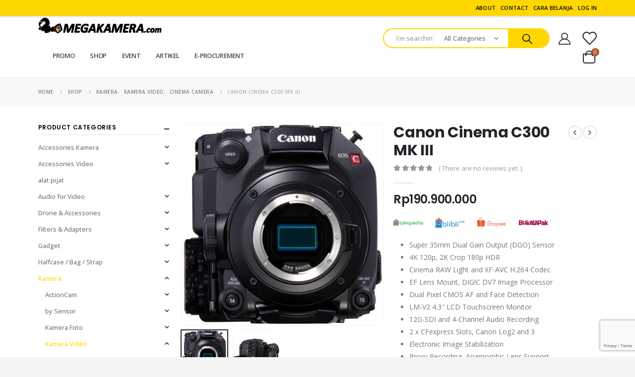

--- FILE ---
content_type: text/html; charset=UTF-8
request_url: https://megakamera.com/product/canon-cinema-c300-mk-iii/
body_size: 47595
content:
	<!DOCTYPE html>
	<html  lang="en-US">
	<head>
		<meta http-equiv="X-UA-Compatible" content="IE=edge" />
		<meta http-equiv="Content-Type" content="text/html; charset=UTF-8" />
		<meta name="viewport" content="width=device-width, initial-scale=1, minimum-scale=1" />

		<link rel="profile" href="https://gmpg.org/xfn/11" />
		<link rel="pingback" href="https://megakamera.com/xmlrpc.php" />
		<meta name='robots' content='index, follow, max-image-preview:large, max-snippet:-1, max-video-preview:-1' />
	<style>img:is([sizes="auto" i], [sizes^="auto," i]) { contain-intrinsic-size: 3000px 1500px }</style>
	
	<!-- This site is optimized with the Yoast SEO plugin v26.3 - https://yoast.com/wordpress/plugins/seo/ -->
	<title>Canon Cinema C300 MK III &#8211; Megakamera.com</title>
	<link rel="canonical" href="https://megakamera.com/product/canon-cinema-c300-mk-iii/" />
	<meta property="og:locale" content="en_US" />
	<meta property="og:type" content="article" />
	<meta property="og:title" content="Canon Cinema C300 MK III &#8211; Megakamera.com" />
	<meta property="og:description" content="&nbsp;   Super 35mm Dual Gain Output (DGO) Sensor  4K 120p, 2K Crop 180p HDR  Cinema RAW Light and XF-AVC H.264 Codec  EF Lens Mount, DIG!C DV7 Image Processor  Dual Pixel CMOS AF and Face Detection  LM-V2 4.3&quot; LCD Touchscreen Monitor  12G-SDI and 4-Channel Audio Recording  2 x CFexpress Slots, Canon Log2 and 3  Electronic Image Stabilization  Proxy Recording, Anamorphic Lens Support" />
	<meta property="og:url" content="https://megakamera.com/product/canon-cinema-c300-mk-iii/" />
	<meta property="og:site_name" content="Megakamera.com" />
	<meta property="article:publisher" content="https://facebook.com/megakamera" />
	<meta property="article:modified_time" content="2021-12-02T05:28:58+00:00" />
	<meta property="og:image" content="https://megakamera.com/wp-content/uploads/2021/05/Canon-EOS-C300-Mark-III-Digital-Cinema-Camera-Body-1.jpg" />
	<meta property="og:image:width" content="500" />
	<meta property="og:image:height" content="500" />
	<meta property="og:image:type" content="image/jpeg" />
	<meta name="twitter:card" content="summary_large_image" />
	<meta name="twitter:site" content="@megakamera" />
	<meta name="twitter:label1" content="Est. reading time" />
	<meta name="twitter:data1" content="8 minutes" />
	<script type="application/ld+json" class="yoast-schema-graph">{"@context":"https://schema.org","@graph":[{"@type":"WebPage","@id":"https://megakamera.com/product/canon-cinema-c300-mk-iii/","url":"https://megakamera.com/product/canon-cinema-c300-mk-iii/","name":"Canon Cinema C300 MK III &#8211; Megakamera.com","isPartOf":{"@id":"https://megakamera.com/#website"},"primaryImageOfPage":{"@id":"https://megakamera.com/product/canon-cinema-c300-mk-iii/#primaryimage"},"image":{"@id":"https://megakamera.com/product/canon-cinema-c300-mk-iii/#primaryimage"},"thumbnailUrl":"https://megakamera.com/wp-content/uploads/2021/05/Canon-EOS-C300-Mark-III-Digital-Cinema-Camera-Body-1.jpg","datePublished":"2021-05-10T06:17:44+00:00","dateModified":"2021-12-02T05:28:58+00:00","breadcrumb":{"@id":"https://megakamera.com/product/canon-cinema-c300-mk-iii/#breadcrumb"},"inLanguage":"en-US","potentialAction":[{"@type":"ReadAction","target":["https://megakamera.com/product/canon-cinema-c300-mk-iii/"]}]},{"@type":"ImageObject","inLanguage":"en-US","@id":"https://megakamera.com/product/canon-cinema-c300-mk-iii/#primaryimage","url":"https://megakamera.com/wp-content/uploads/2021/05/Canon-EOS-C300-Mark-III-Digital-Cinema-Camera-Body-1.jpg","contentUrl":"https://megakamera.com/wp-content/uploads/2021/05/Canon-EOS-C300-Mark-III-Digital-Cinema-Camera-Body-1.jpg","width":500,"height":500,"caption":"Canon EOS C300 Mark III Digital Cinema Camera Body 1"},{"@type":"BreadcrumbList","@id":"https://megakamera.com/product/canon-cinema-c300-mk-iii/#breadcrumb","itemListElement":[{"@type":"ListItem","position":1,"name":"Home","item":"https://megakamera.com/"},{"@type":"ListItem","position":2,"name":"Shop","item":"https://megakamera.com/shop/"},{"@type":"ListItem","position":3,"name":"Canon Cinema C300 MK III"}]},{"@type":"WebSite","@id":"https://megakamera.com/#website","url":"https://megakamera.com/","name":"Megakamera.com","description":"Easiest place to get what you need - Toko Kamera Jakarta","publisher":{"@id":"https://megakamera.com/#organization"},"potentialAction":[{"@type":"SearchAction","target":{"@type":"EntryPoint","urlTemplate":"https://megakamera.com/?s={search_term_string}"},"query-input":{"@type":"PropertyValueSpecification","valueRequired":true,"valueName":"search_term_string"}}],"inLanguage":"en-US"},{"@type":"Organization","@id":"https://megakamera.com/#organization","name":"Megakamera","url":"https://megakamera.com/","logo":{"@type":"ImageObject","inLanguage":"en-US","@id":"https://megakamera.com/#/schema/logo/image/","url":"https://megakamera.com/wp-content/uploads/2021/05/Megakamera.jpg","contentUrl":"https://megakamera.com/wp-content/uploads/2021/05/Megakamera.jpg","width":960,"height":960,"caption":"Megakamera"},"image":{"@id":"https://megakamera.com/#/schema/logo/image/"},"sameAs":["https://facebook.com/megakamera","https://x.com/megakamera","https://instagram.com/megakamera","https://youtube.com/megakameraofficial"]}]}</script>
	<!-- / Yoast SEO plugin. -->


<link rel="alternate" type="application/rss+xml" title="Megakamera.com &raquo; Feed" href="https://megakamera.com/feed/" />
<link rel="alternate" type="application/rss+xml" title="Megakamera.com &raquo; Comments Feed" href="https://megakamera.com/comments/feed/" />
<link rel="alternate" type="application/rss+xml" title="Megakamera.com &raquo; Canon Cinema C300 MK III Comments Feed" href="https://megakamera.com/product/canon-cinema-c300-mk-iii/feed/" />
		<link rel="shortcut icon" href="//megakamera.com/wp-content/uploads/2020/11/Fav120.png" type="image/x-icon" />
				<link rel="apple-touch-icon" href="//megakamera.com/wp-content/uploads/2020/11/Fav60.png" />
				<link rel="apple-touch-icon" sizes="120x120" href="//megakamera.com/wp-content/uploads/2020/11/Fav120.png" />
				<link rel="apple-touch-icon" sizes="76x76" href="//megakamera.com/wp-content/uploads/2020/11/Fav76.png" />
				<link rel="apple-touch-icon" sizes="152x152" href="//megakamera.com/wp-content/uploads/2020/11/Fav152.png" />
		<link rel="preload" href="https://megakamera.com/wp-content/themes/porto/fonts/porto-font/porto.woff2" as="font" type="font/woff2" crossorigin /><link rel="preload" href="https://megakamera.com/wp-content/themes/porto/fonts/fontawesome_optimized/fa-solid-900.woff2" as="font" type="font/woff2" crossorigin /><link rel="preload" href="https://megakamera.com/wp-content/themes/porto/fonts/fontawesome_optimized/fa-regular-400.woff2" as="font" type="font/woff2" crossorigin /><link rel="preload" href="https://megakamera.com/wp-content/themes/porto/fonts/fontawesome_optimized/fa-brands-400.woff2" as="font" type="font/woff2" crossorigin /><link rel="preload" href="https://megakamera.com/wp-content/themes/porto/fonts/Simple-Line-Icons/Simple-Line-Icons.ttf" as="font" type="font/ttf" crossorigin />		<!-- This site uses the Google Analytics by MonsterInsights plugin v9.9.0 - Using Analytics tracking - https://www.monsterinsights.com/ -->
							<script src="//www.googletagmanager.com/gtag/js?id=G-L97QPH546C"  data-cfasync="false" data-wpfc-render="false" async></script>
			<script data-cfasync="false" data-wpfc-render="false">
				var mi_version = '9.9.0';
				var mi_track_user = true;
				var mi_no_track_reason = '';
								var MonsterInsightsDefaultLocations = {"page_location":"https:\/\/megakamera.com\/product\/canon-cinema-c300-mk-iii\/"};
								if ( typeof MonsterInsightsPrivacyGuardFilter === 'function' ) {
					var MonsterInsightsLocations = (typeof MonsterInsightsExcludeQuery === 'object') ? MonsterInsightsPrivacyGuardFilter( MonsterInsightsExcludeQuery ) : MonsterInsightsPrivacyGuardFilter( MonsterInsightsDefaultLocations );
				} else {
					var MonsterInsightsLocations = (typeof MonsterInsightsExcludeQuery === 'object') ? MonsterInsightsExcludeQuery : MonsterInsightsDefaultLocations;
				}

								var disableStrs = [
										'ga-disable-G-L97QPH546C',
									];

				/* Function to detect opted out users */
				function __gtagTrackerIsOptedOut() {
					for (var index = 0; index < disableStrs.length; index++) {
						if (document.cookie.indexOf(disableStrs[index] + '=true') > -1) {
							return true;
						}
					}

					return false;
				}

				/* Disable tracking if the opt-out cookie exists. */
				if (__gtagTrackerIsOptedOut()) {
					for (var index = 0; index < disableStrs.length; index++) {
						window[disableStrs[index]] = true;
					}
				}

				/* Opt-out function */
				function __gtagTrackerOptout() {
					for (var index = 0; index < disableStrs.length; index++) {
						document.cookie = disableStrs[index] + '=true; expires=Thu, 31 Dec 2099 23:59:59 UTC; path=/';
						window[disableStrs[index]] = true;
					}
				}

				if ('undefined' === typeof gaOptout) {
					function gaOptout() {
						__gtagTrackerOptout();
					}
				}
								window.dataLayer = window.dataLayer || [];

				window.MonsterInsightsDualTracker = {
					helpers: {},
					trackers: {},
				};
				if (mi_track_user) {
					function __gtagDataLayer() {
						dataLayer.push(arguments);
					}

					function __gtagTracker(type, name, parameters) {
						if (!parameters) {
							parameters = {};
						}

						if (parameters.send_to) {
							__gtagDataLayer.apply(null, arguments);
							return;
						}

						if (type === 'event') {
														parameters.send_to = monsterinsights_frontend.v4_id;
							var hookName = name;
							if (typeof parameters['event_category'] !== 'undefined') {
								hookName = parameters['event_category'] + ':' + name;
							}

							if (typeof MonsterInsightsDualTracker.trackers[hookName] !== 'undefined') {
								MonsterInsightsDualTracker.trackers[hookName](parameters);
							} else {
								__gtagDataLayer('event', name, parameters);
							}
							
						} else {
							__gtagDataLayer.apply(null, arguments);
						}
					}

					__gtagTracker('js', new Date());
					__gtagTracker('set', {
						'developer_id.dZGIzZG': true,
											});
					if ( MonsterInsightsLocations.page_location ) {
						__gtagTracker('set', MonsterInsightsLocations);
					}
										__gtagTracker('config', 'G-L97QPH546C', {"forceSSL":"true","link_attribution":"true"} );
										window.gtag = __gtagTracker;										(function () {
						/* https://developers.google.com/analytics/devguides/collection/analyticsjs/ */
						/* ga and __gaTracker compatibility shim. */
						var noopfn = function () {
							return null;
						};
						var newtracker = function () {
							return new Tracker();
						};
						var Tracker = function () {
							return null;
						};
						var p = Tracker.prototype;
						p.get = noopfn;
						p.set = noopfn;
						p.send = function () {
							var args = Array.prototype.slice.call(arguments);
							args.unshift('send');
							__gaTracker.apply(null, args);
						};
						var __gaTracker = function () {
							var len = arguments.length;
							if (len === 0) {
								return;
							}
							var f = arguments[len - 1];
							if (typeof f !== 'object' || f === null || typeof f.hitCallback !== 'function') {
								if ('send' === arguments[0]) {
									var hitConverted, hitObject = false, action;
									if ('event' === arguments[1]) {
										if ('undefined' !== typeof arguments[3]) {
											hitObject = {
												'eventAction': arguments[3],
												'eventCategory': arguments[2],
												'eventLabel': arguments[4],
												'value': arguments[5] ? arguments[5] : 1,
											}
										}
									}
									if ('pageview' === arguments[1]) {
										if ('undefined' !== typeof arguments[2]) {
											hitObject = {
												'eventAction': 'page_view',
												'page_path': arguments[2],
											}
										}
									}
									if (typeof arguments[2] === 'object') {
										hitObject = arguments[2];
									}
									if (typeof arguments[5] === 'object') {
										Object.assign(hitObject, arguments[5]);
									}
									if ('undefined' !== typeof arguments[1].hitType) {
										hitObject = arguments[1];
										if ('pageview' === hitObject.hitType) {
											hitObject.eventAction = 'page_view';
										}
									}
									if (hitObject) {
										action = 'timing' === arguments[1].hitType ? 'timing_complete' : hitObject.eventAction;
										hitConverted = mapArgs(hitObject);
										__gtagTracker('event', action, hitConverted);
									}
								}
								return;
							}

							function mapArgs(args) {
								var arg, hit = {};
								var gaMap = {
									'eventCategory': 'event_category',
									'eventAction': 'event_action',
									'eventLabel': 'event_label',
									'eventValue': 'event_value',
									'nonInteraction': 'non_interaction',
									'timingCategory': 'event_category',
									'timingVar': 'name',
									'timingValue': 'value',
									'timingLabel': 'event_label',
									'page': 'page_path',
									'location': 'page_location',
									'title': 'page_title',
									'referrer' : 'page_referrer',
								};
								for (arg in args) {
																		if (!(!args.hasOwnProperty(arg) || !gaMap.hasOwnProperty(arg))) {
										hit[gaMap[arg]] = args[arg];
									} else {
										hit[arg] = args[arg];
									}
								}
								return hit;
							}

							try {
								f.hitCallback();
							} catch (ex) {
							}
						};
						__gaTracker.create = newtracker;
						__gaTracker.getByName = newtracker;
						__gaTracker.getAll = function () {
							return [];
						};
						__gaTracker.remove = noopfn;
						__gaTracker.loaded = true;
						window['__gaTracker'] = __gaTracker;
					})();
									} else {
										console.log("");
					(function () {
						function __gtagTracker() {
							return null;
						}

						window['__gtagTracker'] = __gtagTracker;
						window['gtag'] = __gtagTracker;
					})();
									}
			</script>
			
							<!-- / Google Analytics by MonsterInsights -->
			<style>
	img.wp-smiley,
	img.emoji {
		display: inline !important;
		border: none !important;
		box-shadow: none !important;
		height: 1em !important;
		width: 1em !important;
		margin: 0 0.07em !important;
		vertical-align: -0.1em !important;
		background: none !important;
		padding: 0 !important;
	}
	</style>
	
<style id='classic-theme-styles-inline-css'>
/*! This file is auto-generated */
.wp-block-button__link{color:#fff;background-color:#32373c;border-radius:9999px;box-shadow:none;text-decoration:none;padding:calc(.667em + 2px) calc(1.333em + 2px);font-size:1.125em}.wp-block-file__button{background:#32373c;color:#fff;text-decoration:none}
</style>
<style id='global-styles-inline-css'>
:root{--wp--preset--aspect-ratio--square: 1;--wp--preset--aspect-ratio--4-3: 4/3;--wp--preset--aspect-ratio--3-4: 3/4;--wp--preset--aspect-ratio--3-2: 3/2;--wp--preset--aspect-ratio--2-3: 2/3;--wp--preset--aspect-ratio--16-9: 16/9;--wp--preset--aspect-ratio--9-16: 9/16;--wp--preset--color--black: #000000;--wp--preset--color--cyan-bluish-gray: #abb8c3;--wp--preset--color--white: #ffffff;--wp--preset--color--pale-pink: #f78da7;--wp--preset--color--vivid-red: #cf2e2e;--wp--preset--color--luminous-vivid-orange: #ff6900;--wp--preset--color--luminous-vivid-amber: #fcb900;--wp--preset--color--light-green-cyan: #7bdcb5;--wp--preset--color--vivid-green-cyan: #00d084;--wp--preset--color--pale-cyan-blue: #8ed1fc;--wp--preset--color--vivid-cyan-blue: #0693e3;--wp--preset--color--vivid-purple: #9b51e0;--wp--preset--color--primary: var(--porto-primary-color);--wp--preset--color--secondary: var(--porto-secondary-color);--wp--preset--color--tertiary: var(--porto-tertiary-color);--wp--preset--color--quaternary: var(--porto-quaternary-color);--wp--preset--color--dark: var(--porto-dark-color);--wp--preset--color--light: var(--porto-light-color);--wp--preset--color--primary-hover: var(--porto-primary-light-5);--wp--preset--gradient--vivid-cyan-blue-to-vivid-purple: linear-gradient(135deg,rgba(6,147,227,1) 0%,rgb(155,81,224) 100%);--wp--preset--gradient--light-green-cyan-to-vivid-green-cyan: linear-gradient(135deg,rgb(122,220,180) 0%,rgb(0,208,130) 100%);--wp--preset--gradient--luminous-vivid-amber-to-luminous-vivid-orange: linear-gradient(135deg,rgba(252,185,0,1) 0%,rgba(255,105,0,1) 100%);--wp--preset--gradient--luminous-vivid-orange-to-vivid-red: linear-gradient(135deg,rgba(255,105,0,1) 0%,rgb(207,46,46) 100%);--wp--preset--gradient--very-light-gray-to-cyan-bluish-gray: linear-gradient(135deg,rgb(238,238,238) 0%,rgb(169,184,195) 100%);--wp--preset--gradient--cool-to-warm-spectrum: linear-gradient(135deg,rgb(74,234,220) 0%,rgb(151,120,209) 20%,rgb(207,42,186) 40%,rgb(238,44,130) 60%,rgb(251,105,98) 80%,rgb(254,248,76) 100%);--wp--preset--gradient--blush-light-purple: linear-gradient(135deg,rgb(255,206,236) 0%,rgb(152,150,240) 100%);--wp--preset--gradient--blush-bordeaux: linear-gradient(135deg,rgb(254,205,165) 0%,rgb(254,45,45) 50%,rgb(107,0,62) 100%);--wp--preset--gradient--luminous-dusk: linear-gradient(135deg,rgb(255,203,112) 0%,rgb(199,81,192) 50%,rgb(65,88,208) 100%);--wp--preset--gradient--pale-ocean: linear-gradient(135deg,rgb(255,245,203) 0%,rgb(182,227,212) 50%,rgb(51,167,181) 100%);--wp--preset--gradient--electric-grass: linear-gradient(135deg,rgb(202,248,128) 0%,rgb(113,206,126) 100%);--wp--preset--gradient--midnight: linear-gradient(135deg,rgb(2,3,129) 0%,rgb(40,116,252) 100%);--wp--preset--font-size--small: 13px;--wp--preset--font-size--medium: 20px;--wp--preset--font-size--large: 36px;--wp--preset--font-size--x-large: 42px;--wp--preset--spacing--20: 0.44rem;--wp--preset--spacing--30: 0.67rem;--wp--preset--spacing--40: 1rem;--wp--preset--spacing--50: 1.5rem;--wp--preset--spacing--60: 2.25rem;--wp--preset--spacing--70: 3.38rem;--wp--preset--spacing--80: 5.06rem;--wp--preset--shadow--natural: 6px 6px 9px rgba(0, 0, 0, 0.2);--wp--preset--shadow--deep: 12px 12px 50px rgba(0, 0, 0, 0.4);--wp--preset--shadow--sharp: 6px 6px 0px rgba(0, 0, 0, 0.2);--wp--preset--shadow--outlined: 6px 6px 0px -3px rgba(255, 255, 255, 1), 6px 6px rgba(0, 0, 0, 1);--wp--preset--shadow--crisp: 6px 6px 0px rgba(0, 0, 0, 1);}:where(.is-layout-flex){gap: 0.5em;}:where(.is-layout-grid){gap: 0.5em;}body .is-layout-flex{display: flex;}.is-layout-flex{flex-wrap: wrap;align-items: center;}.is-layout-flex > :is(*, div){margin: 0;}body .is-layout-grid{display: grid;}.is-layout-grid > :is(*, div){margin: 0;}:where(.wp-block-columns.is-layout-flex){gap: 2em;}:where(.wp-block-columns.is-layout-grid){gap: 2em;}:where(.wp-block-post-template.is-layout-flex){gap: 1.25em;}:where(.wp-block-post-template.is-layout-grid){gap: 1.25em;}.has-black-color{color: var(--wp--preset--color--black) !important;}.has-cyan-bluish-gray-color{color: var(--wp--preset--color--cyan-bluish-gray) !important;}.has-white-color{color: var(--wp--preset--color--white) !important;}.has-pale-pink-color{color: var(--wp--preset--color--pale-pink) !important;}.has-vivid-red-color{color: var(--wp--preset--color--vivid-red) !important;}.has-luminous-vivid-orange-color{color: var(--wp--preset--color--luminous-vivid-orange) !important;}.has-luminous-vivid-amber-color{color: var(--wp--preset--color--luminous-vivid-amber) !important;}.has-light-green-cyan-color{color: var(--wp--preset--color--light-green-cyan) !important;}.has-vivid-green-cyan-color{color: var(--wp--preset--color--vivid-green-cyan) !important;}.has-pale-cyan-blue-color{color: var(--wp--preset--color--pale-cyan-blue) !important;}.has-vivid-cyan-blue-color{color: var(--wp--preset--color--vivid-cyan-blue) !important;}.has-vivid-purple-color{color: var(--wp--preset--color--vivid-purple) !important;}.has-black-background-color{background-color: var(--wp--preset--color--black) !important;}.has-cyan-bluish-gray-background-color{background-color: var(--wp--preset--color--cyan-bluish-gray) !important;}.has-white-background-color{background-color: var(--wp--preset--color--white) !important;}.has-pale-pink-background-color{background-color: var(--wp--preset--color--pale-pink) !important;}.has-vivid-red-background-color{background-color: var(--wp--preset--color--vivid-red) !important;}.has-luminous-vivid-orange-background-color{background-color: var(--wp--preset--color--luminous-vivid-orange) !important;}.has-luminous-vivid-amber-background-color{background-color: var(--wp--preset--color--luminous-vivid-amber) !important;}.has-light-green-cyan-background-color{background-color: var(--wp--preset--color--light-green-cyan) !important;}.has-vivid-green-cyan-background-color{background-color: var(--wp--preset--color--vivid-green-cyan) !important;}.has-pale-cyan-blue-background-color{background-color: var(--wp--preset--color--pale-cyan-blue) !important;}.has-vivid-cyan-blue-background-color{background-color: var(--wp--preset--color--vivid-cyan-blue) !important;}.has-vivid-purple-background-color{background-color: var(--wp--preset--color--vivid-purple) !important;}.has-black-border-color{border-color: var(--wp--preset--color--black) !important;}.has-cyan-bluish-gray-border-color{border-color: var(--wp--preset--color--cyan-bluish-gray) !important;}.has-white-border-color{border-color: var(--wp--preset--color--white) !important;}.has-pale-pink-border-color{border-color: var(--wp--preset--color--pale-pink) !important;}.has-vivid-red-border-color{border-color: var(--wp--preset--color--vivid-red) !important;}.has-luminous-vivid-orange-border-color{border-color: var(--wp--preset--color--luminous-vivid-orange) !important;}.has-luminous-vivid-amber-border-color{border-color: var(--wp--preset--color--luminous-vivid-amber) !important;}.has-light-green-cyan-border-color{border-color: var(--wp--preset--color--light-green-cyan) !important;}.has-vivid-green-cyan-border-color{border-color: var(--wp--preset--color--vivid-green-cyan) !important;}.has-pale-cyan-blue-border-color{border-color: var(--wp--preset--color--pale-cyan-blue) !important;}.has-vivid-cyan-blue-border-color{border-color: var(--wp--preset--color--vivid-cyan-blue) !important;}.has-vivid-purple-border-color{border-color: var(--wp--preset--color--vivid-purple) !important;}.has-vivid-cyan-blue-to-vivid-purple-gradient-background{background: var(--wp--preset--gradient--vivid-cyan-blue-to-vivid-purple) !important;}.has-light-green-cyan-to-vivid-green-cyan-gradient-background{background: var(--wp--preset--gradient--light-green-cyan-to-vivid-green-cyan) !important;}.has-luminous-vivid-amber-to-luminous-vivid-orange-gradient-background{background: var(--wp--preset--gradient--luminous-vivid-amber-to-luminous-vivid-orange) !important;}.has-luminous-vivid-orange-to-vivid-red-gradient-background{background: var(--wp--preset--gradient--luminous-vivid-orange-to-vivid-red) !important;}.has-very-light-gray-to-cyan-bluish-gray-gradient-background{background: var(--wp--preset--gradient--very-light-gray-to-cyan-bluish-gray) !important;}.has-cool-to-warm-spectrum-gradient-background{background: var(--wp--preset--gradient--cool-to-warm-spectrum) !important;}.has-blush-light-purple-gradient-background{background: var(--wp--preset--gradient--blush-light-purple) !important;}.has-blush-bordeaux-gradient-background{background: var(--wp--preset--gradient--blush-bordeaux) !important;}.has-luminous-dusk-gradient-background{background: var(--wp--preset--gradient--luminous-dusk) !important;}.has-pale-ocean-gradient-background{background: var(--wp--preset--gradient--pale-ocean) !important;}.has-electric-grass-gradient-background{background: var(--wp--preset--gradient--electric-grass) !important;}.has-midnight-gradient-background{background: var(--wp--preset--gradient--midnight) !important;}.has-small-font-size{font-size: var(--wp--preset--font-size--small) !important;}.has-medium-font-size{font-size: var(--wp--preset--font-size--medium) !important;}.has-large-font-size{font-size: var(--wp--preset--font-size--large) !important;}.has-x-large-font-size{font-size: var(--wp--preset--font-size--x-large) !important;}
:where(.wp-block-post-template.is-layout-flex){gap: 1.25em;}:where(.wp-block-post-template.is-layout-grid){gap: 1.25em;}
:where(.wp-block-columns.is-layout-flex){gap: 2em;}:where(.wp-block-columns.is-layout-grid){gap: 2em;}
:root :where(.wp-block-pullquote){font-size: 1.5em;line-height: 1.6;}
</style>
<link rel='stylesheet' id='photoswipe-css' href='https://megakamera.com/wp-content/plugins/woocommerce/assets/css/photoswipe/photoswipe.min.css?ver=9.8.4' media='all' />
<link rel='stylesheet' id='photoswipe-default-skin-css' href='https://megakamera.com/wp-content/plugins/woocommerce/assets/css/photoswipe/default-skin/default-skin.min.css?ver=9.8.4' media='all' />
<style id='woocommerce-inline-inline-css'>
.woocommerce form .form-row .required { visibility: visible; }
</style>
<link rel='stylesheet' id='brands-styles-css' href='https://megakamera.com/wp-content/plugins/woocommerce/assets/css/brands.css?ver=9.8.4' media='all' />
<link rel='stylesheet' id='porto-merged-css' href='https://megakamera.com/wp-content/uploads/porto_merged_resources/2aad8aa7c3f8e4064e980e9528e50f53.css?ver=7.2.5' media='all' />
<script src="https://megakamera.com/wp-content/plugins/google-analytics-for-wordpress/assets/js/frontend-gtag.min.js?ver=9.9.0" id="monsterinsights-frontend-script-js" async data-wp-strategy="async"></script>
<script data-cfasync="false" data-wpfc-render="false" id='monsterinsights-frontend-script-js-extra'>var monsterinsights_frontend = {"js_events_tracking":"true","download_extensions":"doc,pdf,ppt,zip,xls,docx,pptx,xlsx","inbound_paths":"[]","home_url":"https:\/\/megakamera.com","hash_tracking":"false","v4_id":"G-L97QPH546C"};</script>
<script src="https://megakamera.com/wp-includes/js/jquery/jquery.min.js?ver=3.7.1" id="jquery-core-js"></script>
<script src="https://megakamera.com/wp-includes/js/jquery/jquery-migrate.min.js?ver=3.4.1" id="jquery-migrate-js"></script>
<script id="wc-add-to-cart-js-extra">
var wc_add_to_cart_params = {"ajax_url":"\/wp-admin\/admin-ajax.php","wc_ajax_url":"\/?wc-ajax=%%endpoint%%","i18n_view_cart":"View cart","cart_url":"https:\/\/megakamera.com\/cart\/","is_cart":"","cart_redirect_after_add":"no"};
</script>
<script src="https://megakamera.com/wp-content/plugins/woocommerce/assets/js/photoswipe/photoswipe.min.js?ver=4.1.1-wc.9.8.4" id="photoswipe-js" defer data-wp-strategy="defer"></script>
<script src="https://megakamera.com/wp-content/plugins/woocommerce/assets/js/photoswipe/photoswipe-ui-default.min.js?ver=4.1.1-wc.9.8.4" id="photoswipe-ui-default-js" defer data-wp-strategy="defer"></script>
<script id="wc-single-product-js-extra">
var wc_single_product_params = {"i18n_required_rating_text":"Please select a rating","i18n_rating_options":["1 of 5 stars","2 of 5 stars","3 of 5 stars","4 of 5 stars","5 of 5 stars"],"i18n_product_gallery_trigger_text":"View full-screen image gallery","review_rating_required":"yes","flexslider":{"rtl":false,"animation":"slide","smoothHeight":true,"directionNav":false,"controlNav":"thumbnails","slideshow":false,"animationSpeed":500,"animationLoop":false,"allowOneSlide":false},"zoom_enabled":"","zoom_options":[],"photoswipe_enabled":"1","photoswipe_options":{"shareEl":false,"closeOnScroll":false,"history":false,"hideAnimationDuration":0,"showAnimationDuration":0},"flexslider_enabled":""};
</script>
<script id="woocommerce-js-extra">
var woocommerce_params = {"ajax_url":"\/wp-admin\/admin-ajax.php","wc_ajax_url":"\/?wc-ajax=%%endpoint%%","i18n_password_show":"Show password","i18n_password_hide":"Hide password"};
</script>
<script id="wc-cart-fragments-js-extra">
var wc_cart_fragments_params = {"ajax_url":"\/wp-admin\/admin-ajax.php","wc_ajax_url":"\/?wc-ajax=%%endpoint%%","cart_hash_key":"wc_cart_hash_b17fbc2416ce8412569392e85a5d9b89","fragment_name":"wc_fragments_b17fbc2416ce8412569392e85a5d9b89","request_timeout":"15000"};
</script>
<script></script><link rel="https://api.w.org/" href="https://megakamera.com/wp-json/" /><link rel="alternate" title="JSON" type="application/json" href="https://megakamera.com/wp-json/wp/v2/product/26963" /><link rel="EditURI" type="application/rsd+xml" title="RSD" href="https://megakamera.com/xmlrpc.php?rsd" />
<meta name="generator" content="WordPress 6.8.3" />
<meta name="generator" content="WooCommerce 9.8.4" />
<link rel='shortlink' href='https://megakamera.com/?p=26963' />
<link rel="alternate" title="oEmbed (JSON)" type="application/json+oembed" href="https://megakamera.com/wp-json/oembed/1.0/embed?url=https%3A%2F%2Fmegakamera.com%2Fproduct%2Fcanon-cinema-c300-mk-iii%2F" />
<link rel="alternate" title="oEmbed (XML)" type="text/xml+oembed" href="https://megakamera.com/wp-json/oembed/1.0/embed?url=https%3A%2F%2Fmegakamera.com%2Fproduct%2Fcanon-cinema-c300-mk-iii%2F&#038;format=xml" />
	<noscript><style>.woocommerce-product-gallery{ opacity: 1 !important; }</style></noscript>
	<meta name="generator" content="Powered by WPBakery Page Builder - drag and drop page builder for WordPress."/>
<link rel="icon" href="https://megakamera.com/wp-content/uploads/2020/11/Fav120-32x32.png" sizes="32x32" />
<link rel="icon" href="https://megakamera.com/wp-content/uploads/2020/11/Fav120.png" sizes="192x192" />
<link rel="apple-touch-icon" href="https://megakamera.com/wp-content/uploads/2020/11/Fav120.png" />
<meta name="msapplication-TileImage" content="https://megakamera.com/wp-content/uploads/2020/11/Fav120.png" />
		<style id="wp-custom-css">
			.wpcf7-textarea {
	border-radius:25px;


}

.wpcf7-text {
	border-radius:25px;

}		</style>
		<noscript><style> .wpb_animate_when_almost_visible { opacity: 1; }</style></noscript>	</head>
	<body data-rsssl=1 class="wp-singular product-template-default single single-product postid-26963 wp-embed-responsive wp-theme-porto theme-porto woocommerce woocommerce-page woocommerce-no-js login-popup full blog-1 wpb-js-composer js-comp-ver-7.5 vc_responsive">
	
	<div class="page-wrapper"><!-- page wrapper -->
		
											<!-- header wrapper -->
				<div class="header-wrapper">
										

	<header  id="header" class="header-builder">
	
	<div class="header-top hidden-for-sm"><div class="header-row container"><div class="header-col header-right hidden-for-sm"><ul id="menu-top-navigation" class="top-links mega-menu show-arrow"><li id="nav-menu-item-23106" class="menu-item menu-item-type-post_type menu-item-object-page narrow"><a href="https://megakamera.com/about/">About</a></li>
<li id="nav-menu-item-23108" class="menu-item menu-item-type-post_type menu-item-object-page narrow"><a href="https://megakamera.com/contact/">Contact</a></li>
<li id="nav-menu-item-23107" class="menu-item menu-item-type-post_type menu-item-object-page narrow"><a href="https://megakamera.com/cara-belanja/">Cara Belanja</a></li>
<li class="menu-item"><a class="porto-link-login" href="https://megakamera.com/my-account/">Log In</a></li></ul></div></div></div><div class="header-main"><div class="header-row container"><div class="header-col header-left hidden-for-sm"><a class="mobile-toggle" href="#" aria-label="Mobile Menu"><i class="fas fa-bars"></i></a>
	<div class="logo">
	<a href="https://megakamera.com/" title="Megakamera.com - Easiest place to get what you need &#8211; Toko Kamera Jakarta"  rel="home">
		<img class="img-responsive standard-logo retina-logo" width="400" height="52" src="//megakamera.com/wp-content/uploads/2021/05/Megakamera-Hi-Res.png" alt="Megakamera.com" />	</a>
	</div>
	<ul id="menu-megakamera-menu" class="main-menu mega-menu show-arrow"><li id="nav-menu-item-36626" class="menu-item menu-item-type-taxonomy menu-item-object-product_cat narrow"><a href="https://megakamera.com/product-category/promo/">Promo</a></li>
<li id="nav-menu-item-23103" class="menu-item menu-item-type-post_type menu-item-object-page current_page_parent narrow"><a href="https://megakamera.com/shop/">Shop</a></li>
<li id="nav-menu-item-36760" class="menu-item menu-item-type-post_type menu-item-object-page narrow"><a href="https://megakamera.com/event/">Event</a></li>
<li id="nav-menu-item-73250" class="menu-item menu-item-type-post_type menu-item-object-page narrow"><a href="https://megakamera.com/artikel/">Artikel</a></li>
<li id="nav-menu-item-23101" class="menu-item menu-item-type-post_type menu-item-object-page narrow"><a href="https://megakamera.com/e_procurement/">E-Procurement</a></li>
</ul></div><div class="header-col visible-for-sm header-left"><a class="mobile-toggle" href="#" aria-label="Mobile Menu"><i class="fas fa-bars"></i></a>
	<div class="logo">
	<a href="https://megakamera.com/" title="Megakamera.com - Easiest place to get what you need &#8211; Toko Kamera Jakarta"  rel="home">
		<img class="img-responsive standard-logo retina-logo" width="400" height="52" src="//megakamera.com/wp-content/uploads/2021/05/Megakamera-Hi-Res.png" alt="Megakamera.com" />	</a>
	</div>
	</div><div class="header-col header-right hidden-for-sm"><div class="searchform-popup advanced-search-layout search-rounded"><a  class="search-toggle" aria-label="Search Toggle" href="#"><i class="porto-icon-magnifier"></i><span class="search-text">Search</span></a>	<form action="https://megakamera.com/" method="get"
		class="searchform search-layout-advanced searchform-cats">
		<div class="searchform-fields">
			<span class="text"><input name="s" type="text" value="" placeholder="I&#039;m searching for..." autocomplete="off" /></span>
							<input type="hidden" name="post_type" value="product"/>
				<select  name='product_cat' id='product_cat' class='cat'>
	<option value='0'>All Categories</option>
	<option class="level-0" value="kamera">Kamera</option>
	<option class="level-1" value="actioncam">&nbsp;&nbsp;&nbsp;ActionCam</option>
	<option class="level-2" value="gopro-camera">&nbsp;&nbsp;&nbsp;&nbsp;&nbsp;&nbsp;GoPro Camera</option>
	<option class="level-2" value="osmo-action">&nbsp;&nbsp;&nbsp;&nbsp;&nbsp;&nbsp;Osmo Action</option>
	<option class="level-3" value="osmo-accessories">&nbsp;&nbsp;&nbsp;&nbsp;&nbsp;&nbsp;&nbsp;&nbsp;&nbsp;Osmo Accessories</option>
	<option class="level-2" value="sony-camera">&nbsp;&nbsp;&nbsp;&nbsp;&nbsp;&nbsp;Sony Camera</option>
	<option class="level-1" value="kamera-video">&nbsp;&nbsp;&nbsp;Kamera Video</option>
	<option class="level-2" value="camcorder-consumer">&nbsp;&nbsp;&nbsp;&nbsp;&nbsp;&nbsp;Camcorder Consumer</option>
	<option class="level-2" value="webcam">&nbsp;&nbsp;&nbsp;&nbsp;&nbsp;&nbsp;Webcam</option>
	<option class="level-2" value="camcorder-professional">&nbsp;&nbsp;&nbsp;&nbsp;&nbsp;&nbsp;Camcorder Professional</option>
	<option class="level-2" value="cinema-camera">&nbsp;&nbsp;&nbsp;&nbsp;&nbsp;&nbsp;Cinema Camera</option>
	<option class="level-2" value="360-kamera">&nbsp;&nbsp;&nbsp;&nbsp;&nbsp;&nbsp;360 Kamera</option>
	<option class="level-2" value="cctv">&nbsp;&nbsp;&nbsp;&nbsp;&nbsp;&nbsp;CCTV</option>
	<option class="level-1" value="by-sensor">&nbsp;&nbsp;&nbsp;by Sensor</option>
	<option class="level-2" value="micro-4-3">&nbsp;&nbsp;&nbsp;&nbsp;&nbsp;&nbsp;Micro 4/3</option>
	<option class="level-2" value="full-frame">&nbsp;&nbsp;&nbsp;&nbsp;&nbsp;&nbsp;Full Frame</option>
	<option class="level-2" value="aps-c">&nbsp;&nbsp;&nbsp;&nbsp;&nbsp;&nbsp;APS-C</option>
	<option class="level-2" value="medium-format">&nbsp;&nbsp;&nbsp;&nbsp;&nbsp;&nbsp;Medium Format</option>
	<option class="level-1" value="kamera-foto">&nbsp;&nbsp;&nbsp;Kamera Foto</option>
	<option class="level-2" value="mirrorless">&nbsp;&nbsp;&nbsp;&nbsp;&nbsp;&nbsp;Mirrorless</option>
	<option class="level-2" value="compact-prosumer">&nbsp;&nbsp;&nbsp;&nbsp;&nbsp;&nbsp;Compact / Prosumer</option>
	<option class="level-2" value="dslr">&nbsp;&nbsp;&nbsp;&nbsp;&nbsp;&nbsp;DSLR</option>
	<option class="level-2" value="instant-film-camera">&nbsp;&nbsp;&nbsp;&nbsp;&nbsp;&nbsp;Instant Film Camera</option>
	<option class="level-0" value="audio-for-video">Audio for Video</option>
	<option class="level-1" value="microphone">&nbsp;&nbsp;&nbsp;Microphone</option>
	<option class="level-1" value="recorder">&nbsp;&nbsp;&nbsp;Recorder</option>
	<option class="level-1" value="mixer-soundcard">&nbsp;&nbsp;&nbsp;Mixer &amp; Soundcard</option>
	<option class="level-1" value="accessories-audio">&nbsp;&nbsp;&nbsp;Accessories Audio</option>
	<option class="level-1" value="cables-adapters">&nbsp;&nbsp;&nbsp;Cables &amp; Adapters</option>
	<option class="level-1" value="wireless-mic">&nbsp;&nbsp;&nbsp;Wireless Mic</option>
	<option class="level-0" value="drone-accessories">Drone &amp; Accessories</option>
	<option class="level-1" value="drone">&nbsp;&nbsp;&nbsp;Drone</option>
	<option class="level-1" value="drone-accessories-drone-accessories">&nbsp;&nbsp;&nbsp;Drone Accessories</option>
	<option class="level-0" value="lensa">Lensa</option>
	<option class="level-1" value="lensa-variable">&nbsp;&nbsp;&nbsp;Lensa Variable</option>
	<option class="level-2" value="lensa-fixed">&nbsp;&nbsp;&nbsp;&nbsp;&nbsp;&nbsp;Lensa Fixed</option>
	<option class="level-2" value="lensa-zoom">&nbsp;&nbsp;&nbsp;&nbsp;&nbsp;&nbsp;Lensa Zoom</option>
	<option class="level-1" value="lensa-by-sensor">&nbsp;&nbsp;&nbsp;Lensa by Sensor</option>
	<option class="level-2" value="lensa-full-frame">&nbsp;&nbsp;&nbsp;&nbsp;&nbsp;&nbsp;Lensa Full Frame</option>
	<option class="level-2" value="lensa-aps-c">&nbsp;&nbsp;&nbsp;&nbsp;&nbsp;&nbsp;Lensa APS-C</option>
	<option class="level-2" value="lensa-medium-format">&nbsp;&nbsp;&nbsp;&nbsp;&nbsp;&nbsp;Lensa Medium Format</option>
	<option class="level-2" value="lensa-micro-4-3">&nbsp;&nbsp;&nbsp;&nbsp;&nbsp;&nbsp;Lensa Micro 4/3</option>
	<option class="level-1" value="lensa-by-angel">&nbsp;&nbsp;&nbsp;Lensa by Angel</option>
	<option class="level-2" value="lensa-tele">&nbsp;&nbsp;&nbsp;&nbsp;&nbsp;&nbsp;Lensa Tele</option>
	<option class="level-2" value="lensa-wide">&nbsp;&nbsp;&nbsp;&nbsp;&nbsp;&nbsp;Lensa Wide</option>
	<option class="level-2" value="lensa-normal">&nbsp;&nbsp;&nbsp;&nbsp;&nbsp;&nbsp;Lensa Normal</option>
	<option class="level-1" value="lensa-video-cinema">&nbsp;&nbsp;&nbsp;Lensa Video / Cinema</option>
	<option class="level-1" value="lensa-smartphone">&nbsp;&nbsp;&nbsp;Lensa Smartphone</option>
	<option class="level-0" value="gadget">Gadget</option>
	<option class="level-1" value="smartphone">&nbsp;&nbsp;&nbsp;SmartPhone</option>
	<option class="level-2" value="smartphone-accessories">&nbsp;&nbsp;&nbsp;&nbsp;&nbsp;&nbsp;Smartphone Accessories</option>
	<option class="level-1" value="bike">&nbsp;&nbsp;&nbsp;Bike</option>
	<option class="level-1" value="audio">&nbsp;&nbsp;&nbsp;Audio</option>
	<option class="level-2" value="headset">&nbsp;&nbsp;&nbsp;&nbsp;&nbsp;&nbsp;Headset</option>
	<option class="level-0" value="accessories-kamera">Accessories Kamera</option>
	<option class="level-1" value="dry-box-cabinet">&nbsp;&nbsp;&nbsp;Dry Box &amp; Cabinet</option>
	<option class="level-1" value="flash-speedlight">&nbsp;&nbsp;&nbsp;Flash / Speedlight</option>
	<option class="level-1" value="accessories-for-sony">&nbsp;&nbsp;&nbsp;Accessories for Sony</option>
	<option class="level-1" value="baterai-charger-dc-coupler">&nbsp;&nbsp;&nbsp;Baterai &#8211; Charger &#8211; DC Coupler</option>
	<option class="level-1" value="remote-trigger">&nbsp;&nbsp;&nbsp;Remote / Trigger</option>
	<option class="level-1" value="adapter-converter-lensa">&nbsp;&nbsp;&nbsp;Adapter / Converter Lensa</option>
	<option class="level-1" value="accessories-for-fujifilm">&nbsp;&nbsp;&nbsp;Accessories for Fujifilm</option>
	<option class="level-1" value="accessories-for-panasonic">&nbsp;&nbsp;&nbsp;Accessories for Panasonic</option>
	<option class="level-1" value="accessories-for-nikon">&nbsp;&nbsp;&nbsp;Accessories for Nikon</option>
	<option class="level-1" value="accessories-for-canon">&nbsp;&nbsp;&nbsp;Accessories for Canon</option>
	<option class="level-1" value="gopro-accessories">&nbsp;&nbsp;&nbsp;GoPro Accessories</option>
	<option class="level-1" value="other-accessories">&nbsp;&nbsp;&nbsp;Other Accessories</option>
	<option class="level-1" value="accessories-for-blackmagic">&nbsp;&nbsp;&nbsp;Accessories for Blackmagic</option>
	<option class="level-0" value="promo">Promo</option>
	<option class="level-1" value="promo-kamera">&nbsp;&nbsp;&nbsp;Promo Kamera</option>
	<option class="level-1" value="promo-lensa">&nbsp;&nbsp;&nbsp;Promo Lensa</option>
	<option class="level-1" value="promo-aksesories">&nbsp;&nbsp;&nbsp;Promo Aksesories</option>
	<option class="level-0" value="kamera-support">Kamera Support</option>
	<option class="level-1" value="gimbals-stabilizers">&nbsp;&nbsp;&nbsp;Gimbals &amp; Stabilizers</option>
	<option class="level-2" value="gimbal-accessories">&nbsp;&nbsp;&nbsp;&nbsp;&nbsp;&nbsp;Gimbal Accessories</option>
	<option class="level-1" value="monopod">&nbsp;&nbsp;&nbsp;Monopod</option>
	<option class="level-1" value="monopod-tripod-head">&nbsp;&nbsp;&nbsp;Monopod &amp; Tripod Head</option>
	<option class="level-1" value="kamera-support-accessories">&nbsp;&nbsp;&nbsp;Kamera Support Accessories</option>
	<option class="level-1" value="tripod">&nbsp;&nbsp;&nbsp;Tripod</option>
	<option class="level-1" value="supports-sliders-rigs">&nbsp;&nbsp;&nbsp;Supports / Sliders / Rigs</option>
	<option class="level-1" value="mounting">&nbsp;&nbsp;&nbsp;Mounting</option>
	<option class="level-1" value="cranes-dollies">&nbsp;&nbsp;&nbsp;Cranes &amp; Dollies</option>
	<option class="level-0" value="accessories-video">Accessories Video</option>
	<option class="level-1" value="video-capture-live-streaming">&nbsp;&nbsp;&nbsp;Video Capture &amp; Live Streaming</option>
	<option class="level-1" value="mounting-green-screen">&nbsp;&nbsp;&nbsp;Mounting &amp; Green Screen</option>
	<option class="level-1" value="editing-tools">&nbsp;&nbsp;&nbsp;Editing Tools</option>
	<option class="level-1" value="cabel-dock">&nbsp;&nbsp;&nbsp;Cabel &amp; Dock</option>
	<option class="level-1" value="video-monitor">&nbsp;&nbsp;&nbsp;Video Monitor</option>
	<option class="level-1" value="mixer-switcher">&nbsp;&nbsp;&nbsp;Mixer &amp; Switcher</option>
	<option class="level-1" value="lighting">&nbsp;&nbsp;&nbsp;Lighting</option>
	<option class="level-1" value="others">&nbsp;&nbsp;&nbsp;Others</option>
	<option class="level-1" value="converter-adapter">&nbsp;&nbsp;&nbsp;Converter &amp; Adapter</option>
	<option class="level-1" value="recorder-unit">&nbsp;&nbsp;&nbsp;Recorder Unit</option>
	<option class="level-0" value="media-record">Media Record</option>
	<option class="level-1" value="card-readers">&nbsp;&nbsp;&nbsp;Card Readers</option>
	<option class="level-1" value="xqd">&nbsp;&nbsp;&nbsp;XQD</option>
	<option class="level-1" value="cfexpress">&nbsp;&nbsp;&nbsp;CFExpress</option>
	<option class="level-1" value="micro-sd">&nbsp;&nbsp;&nbsp;Micro SD</option>
	<option class="level-1" value="paper">&nbsp;&nbsp;&nbsp;Paper</option>
	<option class="level-1" value="sd-card">&nbsp;&nbsp;&nbsp;SD Card</option>
	<option class="level-1" value="compact-flash">&nbsp;&nbsp;&nbsp;Compact Flash</option>
	<option class="level-0" value="filters-adapters">Filters &amp; Adapters</option>
	<option class="level-1" value="filter-acc-converter-adapter">&nbsp;&nbsp;&nbsp;Filter Acc/Converter/Adapter</option>
	<option class="level-1" value="round-uv">&nbsp;&nbsp;&nbsp;Round UV</option>
	<option class="level-1" value="round-nd">&nbsp;&nbsp;&nbsp;Round ND</option>
	<option class="level-0" value="halfcase-bag-strap">Halfcase / Bag / Strap</option>
	<option class="level-1" value="tas-kamera">&nbsp;&nbsp;&nbsp;Tas Kamera</option>
	<option class="level-1" value="halfcase-fullcase">&nbsp;&nbsp;&nbsp;Halfcase / Fullcase</option>
	<option class="level-1" value="others-halfcase-bag-strap">&nbsp;&nbsp;&nbsp;Others</option>
	<option class="level-1" value="strap-kamera">&nbsp;&nbsp;&nbsp;Strap Kamera</option>
	<option class="level-0" value="peralatan-studio">Peralatan Studio</option>
	<option class="level-1" value="background-stand">&nbsp;&nbsp;&nbsp;Background &amp; Stand</option>
	<option class="level-1" value="accessory-studio">&nbsp;&nbsp;&nbsp;Accessory Studio</option>
	<option class="level-1" value="studio-lighting">&nbsp;&nbsp;&nbsp;Studio Lighting</option>
	<option class="level-1" value="studio-kit">&nbsp;&nbsp;&nbsp;Studio KIT</option>
	<option class="level-0" value="alat-pijat">alat pijat</option>
	<option class="level-0" value="sale">SALE</option>
	<option class="level-0" value="lampu-ligthing">Lampu ligthing</option>
</select>
			<span class="button-wrap">
				<button class="btn btn-special" title="Search" type="submit">
					<i class="porto-icon-magnifier"></i>
				</button>
									
			</span>
		</div>
				<div class="live-search-list"></div>
			</form>
	</div><a href="https://megakamera.com/my-account/" title="My Account" class="my-account  porto-link-login"><i class="porto-icon-user-2"></i></a><div class="custom-html ml-3"><a href="https://megakamera.com/wishlist/" class="wishlist"><i class="porto-icon-wishlist-2"></i></a></div>		<div id="mini-cart" class="mini-cart simple">
			<div class="cart-head">
			<span class="cart-icon"><i class="minicart-icon porto-icon-cart"></i><span class="cart-items">0</span></span><span class="cart-items-text">0</span>			</div>
			<div class="cart-popup widget_shopping_cart">
				<div class="widget_shopping_cart_content">
									<div class="cart-loading"></div>
								</div>
			</div>
				</div>
		</div><div class="header-col visible-for-sm header-right"><div class="searchform-popup advanced-search-layout search-rounded"><a  class="search-toggle" aria-label="Search Toggle" href="#"><i class="porto-icon-magnifier"></i><span class="search-text">Search</span></a>	<form action="https://megakamera.com/" method="get"
		class="searchform search-layout-advanced searchform-cats">
		<div class="searchform-fields">
			<span class="text"><input name="s" type="text" value="" placeholder="I&#039;m searching for..." autocomplete="off" /></span>
							<input type="hidden" name="post_type" value="product"/>
				<select  name='product_cat' id='product_cat' class='cat'>
	<option value='0'>All Categories</option>
	<option class="level-0" value="kamera">Kamera</option>
	<option class="level-1" value="actioncam">&nbsp;&nbsp;&nbsp;ActionCam</option>
	<option class="level-2" value="gopro-camera">&nbsp;&nbsp;&nbsp;&nbsp;&nbsp;&nbsp;GoPro Camera</option>
	<option class="level-2" value="osmo-action">&nbsp;&nbsp;&nbsp;&nbsp;&nbsp;&nbsp;Osmo Action</option>
	<option class="level-3" value="osmo-accessories">&nbsp;&nbsp;&nbsp;&nbsp;&nbsp;&nbsp;&nbsp;&nbsp;&nbsp;Osmo Accessories</option>
	<option class="level-2" value="sony-camera">&nbsp;&nbsp;&nbsp;&nbsp;&nbsp;&nbsp;Sony Camera</option>
	<option class="level-1" value="kamera-video">&nbsp;&nbsp;&nbsp;Kamera Video</option>
	<option class="level-2" value="camcorder-consumer">&nbsp;&nbsp;&nbsp;&nbsp;&nbsp;&nbsp;Camcorder Consumer</option>
	<option class="level-2" value="webcam">&nbsp;&nbsp;&nbsp;&nbsp;&nbsp;&nbsp;Webcam</option>
	<option class="level-2" value="camcorder-professional">&nbsp;&nbsp;&nbsp;&nbsp;&nbsp;&nbsp;Camcorder Professional</option>
	<option class="level-2" value="cinema-camera">&nbsp;&nbsp;&nbsp;&nbsp;&nbsp;&nbsp;Cinema Camera</option>
	<option class="level-2" value="360-kamera">&nbsp;&nbsp;&nbsp;&nbsp;&nbsp;&nbsp;360 Kamera</option>
	<option class="level-2" value="cctv">&nbsp;&nbsp;&nbsp;&nbsp;&nbsp;&nbsp;CCTV</option>
	<option class="level-1" value="by-sensor">&nbsp;&nbsp;&nbsp;by Sensor</option>
	<option class="level-2" value="micro-4-3">&nbsp;&nbsp;&nbsp;&nbsp;&nbsp;&nbsp;Micro 4/3</option>
	<option class="level-2" value="full-frame">&nbsp;&nbsp;&nbsp;&nbsp;&nbsp;&nbsp;Full Frame</option>
	<option class="level-2" value="aps-c">&nbsp;&nbsp;&nbsp;&nbsp;&nbsp;&nbsp;APS-C</option>
	<option class="level-2" value="medium-format">&nbsp;&nbsp;&nbsp;&nbsp;&nbsp;&nbsp;Medium Format</option>
	<option class="level-1" value="kamera-foto">&nbsp;&nbsp;&nbsp;Kamera Foto</option>
	<option class="level-2" value="mirrorless">&nbsp;&nbsp;&nbsp;&nbsp;&nbsp;&nbsp;Mirrorless</option>
	<option class="level-2" value="compact-prosumer">&nbsp;&nbsp;&nbsp;&nbsp;&nbsp;&nbsp;Compact / Prosumer</option>
	<option class="level-2" value="dslr">&nbsp;&nbsp;&nbsp;&nbsp;&nbsp;&nbsp;DSLR</option>
	<option class="level-2" value="instant-film-camera">&nbsp;&nbsp;&nbsp;&nbsp;&nbsp;&nbsp;Instant Film Camera</option>
	<option class="level-0" value="audio-for-video">Audio for Video</option>
	<option class="level-1" value="microphone">&nbsp;&nbsp;&nbsp;Microphone</option>
	<option class="level-1" value="recorder">&nbsp;&nbsp;&nbsp;Recorder</option>
	<option class="level-1" value="mixer-soundcard">&nbsp;&nbsp;&nbsp;Mixer &amp; Soundcard</option>
	<option class="level-1" value="accessories-audio">&nbsp;&nbsp;&nbsp;Accessories Audio</option>
	<option class="level-1" value="cables-adapters">&nbsp;&nbsp;&nbsp;Cables &amp; Adapters</option>
	<option class="level-1" value="wireless-mic">&nbsp;&nbsp;&nbsp;Wireless Mic</option>
	<option class="level-0" value="drone-accessories">Drone &amp; Accessories</option>
	<option class="level-1" value="drone">&nbsp;&nbsp;&nbsp;Drone</option>
	<option class="level-1" value="drone-accessories-drone-accessories">&nbsp;&nbsp;&nbsp;Drone Accessories</option>
	<option class="level-0" value="lensa">Lensa</option>
	<option class="level-1" value="lensa-variable">&nbsp;&nbsp;&nbsp;Lensa Variable</option>
	<option class="level-2" value="lensa-fixed">&nbsp;&nbsp;&nbsp;&nbsp;&nbsp;&nbsp;Lensa Fixed</option>
	<option class="level-2" value="lensa-zoom">&nbsp;&nbsp;&nbsp;&nbsp;&nbsp;&nbsp;Lensa Zoom</option>
	<option class="level-1" value="lensa-by-sensor">&nbsp;&nbsp;&nbsp;Lensa by Sensor</option>
	<option class="level-2" value="lensa-full-frame">&nbsp;&nbsp;&nbsp;&nbsp;&nbsp;&nbsp;Lensa Full Frame</option>
	<option class="level-2" value="lensa-aps-c">&nbsp;&nbsp;&nbsp;&nbsp;&nbsp;&nbsp;Lensa APS-C</option>
	<option class="level-2" value="lensa-medium-format">&nbsp;&nbsp;&nbsp;&nbsp;&nbsp;&nbsp;Lensa Medium Format</option>
	<option class="level-2" value="lensa-micro-4-3">&nbsp;&nbsp;&nbsp;&nbsp;&nbsp;&nbsp;Lensa Micro 4/3</option>
	<option class="level-1" value="lensa-by-angel">&nbsp;&nbsp;&nbsp;Lensa by Angel</option>
	<option class="level-2" value="lensa-tele">&nbsp;&nbsp;&nbsp;&nbsp;&nbsp;&nbsp;Lensa Tele</option>
	<option class="level-2" value="lensa-wide">&nbsp;&nbsp;&nbsp;&nbsp;&nbsp;&nbsp;Lensa Wide</option>
	<option class="level-2" value="lensa-normal">&nbsp;&nbsp;&nbsp;&nbsp;&nbsp;&nbsp;Lensa Normal</option>
	<option class="level-1" value="lensa-video-cinema">&nbsp;&nbsp;&nbsp;Lensa Video / Cinema</option>
	<option class="level-1" value="lensa-smartphone">&nbsp;&nbsp;&nbsp;Lensa Smartphone</option>
	<option class="level-0" value="gadget">Gadget</option>
	<option class="level-1" value="smartphone">&nbsp;&nbsp;&nbsp;SmartPhone</option>
	<option class="level-2" value="smartphone-accessories">&nbsp;&nbsp;&nbsp;&nbsp;&nbsp;&nbsp;Smartphone Accessories</option>
	<option class="level-1" value="bike">&nbsp;&nbsp;&nbsp;Bike</option>
	<option class="level-1" value="audio">&nbsp;&nbsp;&nbsp;Audio</option>
	<option class="level-2" value="headset">&nbsp;&nbsp;&nbsp;&nbsp;&nbsp;&nbsp;Headset</option>
	<option class="level-0" value="accessories-kamera">Accessories Kamera</option>
	<option class="level-1" value="dry-box-cabinet">&nbsp;&nbsp;&nbsp;Dry Box &amp; Cabinet</option>
	<option class="level-1" value="flash-speedlight">&nbsp;&nbsp;&nbsp;Flash / Speedlight</option>
	<option class="level-1" value="accessories-for-sony">&nbsp;&nbsp;&nbsp;Accessories for Sony</option>
	<option class="level-1" value="baterai-charger-dc-coupler">&nbsp;&nbsp;&nbsp;Baterai &#8211; Charger &#8211; DC Coupler</option>
	<option class="level-1" value="remote-trigger">&nbsp;&nbsp;&nbsp;Remote / Trigger</option>
	<option class="level-1" value="adapter-converter-lensa">&nbsp;&nbsp;&nbsp;Adapter / Converter Lensa</option>
	<option class="level-1" value="accessories-for-fujifilm">&nbsp;&nbsp;&nbsp;Accessories for Fujifilm</option>
	<option class="level-1" value="accessories-for-panasonic">&nbsp;&nbsp;&nbsp;Accessories for Panasonic</option>
	<option class="level-1" value="accessories-for-nikon">&nbsp;&nbsp;&nbsp;Accessories for Nikon</option>
	<option class="level-1" value="accessories-for-canon">&nbsp;&nbsp;&nbsp;Accessories for Canon</option>
	<option class="level-1" value="gopro-accessories">&nbsp;&nbsp;&nbsp;GoPro Accessories</option>
	<option class="level-1" value="other-accessories">&nbsp;&nbsp;&nbsp;Other Accessories</option>
	<option class="level-1" value="accessories-for-blackmagic">&nbsp;&nbsp;&nbsp;Accessories for Blackmagic</option>
	<option class="level-0" value="promo">Promo</option>
	<option class="level-1" value="promo-kamera">&nbsp;&nbsp;&nbsp;Promo Kamera</option>
	<option class="level-1" value="promo-lensa">&nbsp;&nbsp;&nbsp;Promo Lensa</option>
	<option class="level-1" value="promo-aksesories">&nbsp;&nbsp;&nbsp;Promo Aksesories</option>
	<option class="level-0" value="kamera-support">Kamera Support</option>
	<option class="level-1" value="gimbals-stabilizers">&nbsp;&nbsp;&nbsp;Gimbals &amp; Stabilizers</option>
	<option class="level-2" value="gimbal-accessories">&nbsp;&nbsp;&nbsp;&nbsp;&nbsp;&nbsp;Gimbal Accessories</option>
	<option class="level-1" value="monopod">&nbsp;&nbsp;&nbsp;Monopod</option>
	<option class="level-1" value="monopod-tripod-head">&nbsp;&nbsp;&nbsp;Monopod &amp; Tripod Head</option>
	<option class="level-1" value="kamera-support-accessories">&nbsp;&nbsp;&nbsp;Kamera Support Accessories</option>
	<option class="level-1" value="tripod">&nbsp;&nbsp;&nbsp;Tripod</option>
	<option class="level-1" value="supports-sliders-rigs">&nbsp;&nbsp;&nbsp;Supports / Sliders / Rigs</option>
	<option class="level-1" value="mounting">&nbsp;&nbsp;&nbsp;Mounting</option>
	<option class="level-1" value="cranes-dollies">&nbsp;&nbsp;&nbsp;Cranes &amp; Dollies</option>
	<option class="level-0" value="accessories-video">Accessories Video</option>
	<option class="level-1" value="video-capture-live-streaming">&nbsp;&nbsp;&nbsp;Video Capture &amp; Live Streaming</option>
	<option class="level-1" value="mounting-green-screen">&nbsp;&nbsp;&nbsp;Mounting &amp; Green Screen</option>
	<option class="level-1" value="editing-tools">&nbsp;&nbsp;&nbsp;Editing Tools</option>
	<option class="level-1" value="cabel-dock">&nbsp;&nbsp;&nbsp;Cabel &amp; Dock</option>
	<option class="level-1" value="video-monitor">&nbsp;&nbsp;&nbsp;Video Monitor</option>
	<option class="level-1" value="mixer-switcher">&nbsp;&nbsp;&nbsp;Mixer &amp; Switcher</option>
	<option class="level-1" value="lighting">&nbsp;&nbsp;&nbsp;Lighting</option>
	<option class="level-1" value="others">&nbsp;&nbsp;&nbsp;Others</option>
	<option class="level-1" value="converter-adapter">&nbsp;&nbsp;&nbsp;Converter &amp; Adapter</option>
	<option class="level-1" value="recorder-unit">&nbsp;&nbsp;&nbsp;Recorder Unit</option>
	<option class="level-0" value="media-record">Media Record</option>
	<option class="level-1" value="card-readers">&nbsp;&nbsp;&nbsp;Card Readers</option>
	<option class="level-1" value="xqd">&nbsp;&nbsp;&nbsp;XQD</option>
	<option class="level-1" value="cfexpress">&nbsp;&nbsp;&nbsp;CFExpress</option>
	<option class="level-1" value="micro-sd">&nbsp;&nbsp;&nbsp;Micro SD</option>
	<option class="level-1" value="paper">&nbsp;&nbsp;&nbsp;Paper</option>
	<option class="level-1" value="sd-card">&nbsp;&nbsp;&nbsp;SD Card</option>
	<option class="level-1" value="compact-flash">&nbsp;&nbsp;&nbsp;Compact Flash</option>
	<option class="level-0" value="filters-adapters">Filters &amp; Adapters</option>
	<option class="level-1" value="filter-acc-converter-adapter">&nbsp;&nbsp;&nbsp;Filter Acc/Converter/Adapter</option>
	<option class="level-1" value="round-uv">&nbsp;&nbsp;&nbsp;Round UV</option>
	<option class="level-1" value="round-nd">&nbsp;&nbsp;&nbsp;Round ND</option>
	<option class="level-0" value="halfcase-bag-strap">Halfcase / Bag / Strap</option>
	<option class="level-1" value="tas-kamera">&nbsp;&nbsp;&nbsp;Tas Kamera</option>
	<option class="level-1" value="halfcase-fullcase">&nbsp;&nbsp;&nbsp;Halfcase / Fullcase</option>
	<option class="level-1" value="others-halfcase-bag-strap">&nbsp;&nbsp;&nbsp;Others</option>
	<option class="level-1" value="strap-kamera">&nbsp;&nbsp;&nbsp;Strap Kamera</option>
	<option class="level-0" value="peralatan-studio">Peralatan Studio</option>
	<option class="level-1" value="background-stand">&nbsp;&nbsp;&nbsp;Background &amp; Stand</option>
	<option class="level-1" value="accessory-studio">&nbsp;&nbsp;&nbsp;Accessory Studio</option>
	<option class="level-1" value="studio-lighting">&nbsp;&nbsp;&nbsp;Studio Lighting</option>
	<option class="level-1" value="studio-kit">&nbsp;&nbsp;&nbsp;Studio KIT</option>
	<option class="level-0" value="alat-pijat">alat pijat</option>
	<option class="level-0" value="sale">SALE</option>
	<option class="level-0" value="lampu-ligthing">Lampu ligthing</option>
</select>
			<span class="button-wrap">
				<button class="btn btn-special" title="Search" type="submit">
					<i class="porto-icon-magnifier"></i>
				</button>
									
			</span>
		</div>
				<div class="live-search-list"></div>
			</form>
	</div>		<div id="mini-cart" class="mini-cart simple">
			<div class="cart-head">
			<span class="cart-icon"><i class="minicart-icon porto-icon-cart"></i><span class="cart-items">0</span></span><span class="cart-items-text">0</span>			</div>
			<div class="cart-popup widget_shopping_cart">
				<div class="widget_shopping_cart_content">
									<div class="cart-loading"></div>
								</div>
			</div>
				</div>
		</div></div></div>	</header>

									</div>
				<!-- end header wrapper -->
			
			
					<section class="page-top page-header-2">
	<div class="container hide-title">
	<div class="row">
		<div class="col-lg-12">
			<div class=" d-none">
								<h1 class="page-title">Canon Cinema C300 MK III</h1>
							</div>
							<div class="breadcrumbs-wrap">
					<ul class="breadcrumb" itemscope itemtype="https://schema.org/BreadcrumbList"><li class="home" itemprop="itemListElement" itemscope itemtype="https://schema.org/ListItem"><a itemprop="item" href="https://megakamera.com" title="Go to Home Page"><span itemprop="name">Home</span></a><meta itemprop="position" content="1" /><i class="delimiter delimiter-2"></i></li><li itemprop="itemListElement" itemscope itemtype="https://schema.org/ListItem"><a itemprop="item" href="https://megakamera.com/shop/"><span itemprop="name">Shop</span></a><meta itemprop="position" content="2" /><i class="delimiter delimiter-2"></i></li><li><span itemprop="itemListElement" itemscope itemtype="https://schema.org/ListItem"><a itemprop="item" href="https://megakamera.com/product-category/kamera/"><span itemprop="name">Kamera</span></a><meta itemprop="position" content="3" /></span>, <span itemprop="itemListElement" itemscope itemtype="https://schema.org/ListItem"><a itemprop="item" href="https://megakamera.com/product-category/kamera/kamera-video/"><span itemprop="name">Kamera Video</span></a><meta itemprop="position" content="4" /></span>, <span itemprop="itemListElement" itemscope itemtype="https://schema.org/ListItem"><a itemprop="item" href="https://megakamera.com/product-category/kamera/kamera-video/cinema-camera/"><span itemprop="name">Cinema Camera</span></a><meta itemprop="position" content="5" /></span><i class="delimiter delimiter-2"></i></li><li>Canon Cinema C300 MK III</li></ul>				</div>
								</div>
	</div>
</div>
	</section>
	
		<div id="main" class="column2 column2-left-sidebar boxed"><!-- main -->

			<div class="container">
			<div class="row main-content-wrap">

			<!-- main content -->
			<div class="main-content col-lg-9">

			
	<div id="primary" class="content-area"><main id="content" class="site-main">

					
			<div class="woocommerce-notices-wrapper"></div>
<div id="product-26963" class="product type-product post-26963 status-publish first onbackorder product_cat-cinema-camera product_tag-canon-cinema-camera product_tag-kamera-cinema product_tag-kamera-video product_tag-video-camera has-post-thumbnail taxable shipping-taxable purchasable product-type-simple product-layout-default skeleton-loading">
	<script type="text/template">"\r\n\t<div class=\"product-summary-wrap\">\r\n\t\t\t\t\t<div class=\"row\">\r\n\t\t\t\t<div class=\"summary-before col-md-6\">\r\n\t\t\t\t\t\t\t<div class=\"labels\"><\/div><div class=\"woocommerce-product-gallery woocommerce-product-gallery--with-images images\">\r\n\t<div class=\"woocommerce-product-gallery__wrapper\">\r\n<div class=\"product-images images\">\r\n\t<div class=\"product-image-slider owl-carousel show-nav-hover has-ccols ccols-1\"><div class=\"img-thumbnail\"><div class=\"inner\"><img width=\"500\" height=\"500\" src=\"https:\/\/megakamera.com\/wp-content\/themes\/porto\/images\/lazy.png\" data-oi=\"https:\/\/megakamera.com\/wp-content\/uploads\/2021\/05\/Canon-EOS-C300-Mark-III-Digital-Cinema-Camera-Body-1.jpg\" class=\"porto-lazyload woocommerce-main-image wp-post-image\" alt=\"Canon EOS C300 Mark III Digital Cinema Camera Body 1\" href=\"https:\/\/megakamera.com\/wp-content\/uploads\/2021\/05\/Canon-EOS-C300-Mark-III-Digital-Cinema-Camera-Body-1.jpg\" title=\"Canon EOS C300 Mark III Digital Cinema Camera Body 1\" data-large_image_width=\"500\" data-large_image_height=\"500\" decoding=\"async\" fetchpriority=\"high\" srcset=\"https:\/\/megakamera.com\/wp-content\/themes\/porto\/images\/lazy.png 100w\" data-srcset=\"https:\/\/megakamera.com\/wp-content\/uploads\/2021\/05\/Canon-EOS-C300-Mark-III-Digital-Cinema-Camera-Body-1.jpg 500w, https:\/\/megakamera.com\/wp-content\/uploads\/2021\/05\/Canon-EOS-C300-Mark-III-Digital-Cinema-Camera-Body-1-400x400.jpg 400w\" sizes=\"(max-width: 500px) 100vw, 500px\" \/><\/div><\/div><div class=\"img-thumbnail\"><div class=\"inner\"><img width=\"500\" height=\"500\" src=\"https:\/\/megakamera.com\/wp-content\/themes\/porto\/images\/lazy.png\" class=\"owl-lazy\" alt=\"Canon EOS C300 Mark III Digital Cinema Camera Body 2\" data-src=\"https:\/\/megakamera.com\/wp-content\/uploads\/2021\/05\/Canon-EOS-C300-Mark-III-Digital-Cinema-Camera-Body-2.jpg\" href=\"https:\/\/megakamera.com\/wp-content\/uploads\/2021\/05\/Canon-EOS-C300-Mark-III-Digital-Cinema-Camera-Body-2.jpg\" data-large_image_width=\"500\" data-large_image_height=\"500\" decoding=\"async\" \/><\/div><\/div><\/div><span class=\"zoom\" data-index=\"0\"><i class=\"porto-icon-plus\"><\/i><\/span><\/div>\r\n\r\n<div class=\"product-thumbnails thumbnails\">\r\n\t<div class=\"product-thumbs-slider owl-carousel has-ccols ccols-4\"><div class=\"img-thumbnail\"><img class=\"woocommerce-main-thumb img-responsive\" alt=\"Canon EOS C300 Mark III Digital Cinema Camera Body 1\" src=\"https:\/\/megakamera.com\/wp-content\/uploads\/2021\/05\/Canon-EOS-C300-Mark-III-Digital-Cinema-Camera-Body-1-300x300.jpg\" \/><\/div><div class=\"img-thumbnail\"><img class=\"img-responsive\" alt=\"Canon EOS C300 Mark III Digital Cinema Camera Body 2\" src=\"https:\/\/megakamera.com\/wp-content\/uploads\/2021\/05\/Canon-EOS-C300-Mark-III-Digital-Cinema-Camera-Body-2.jpg\" \/><\/div><\/div><\/div>\r\n\t<\/div>\r\n<\/div>\r\n\t\t\t\t\t\t<\/div>\r\n\r\n\t\t\t<div class=\"summary entry-summary col-md-6\">\r\n\t\t\t\t\t\t\t<h2 class=\"product_title entry-title show-product-nav\">\r\n\t\tCanon Cinema C300 MK III\t<\/h2>\r\n<div class=\"product-nav\">\t\t<div class=\"product-prev\">\r\n\t\t\t<a href=\"https:\/\/megakamera.com\/product\/canon-cinema-c100-mkii\/\">\r\n\t\t\t\t<span class=\"product-link\"><\/span>\r\n\t\t\t\t<span class=\"product-popup\">\r\n\t\t\t\t\t<span class=\"featured-box\">\r\n\t\t\t\t\t\t<span class=\"box-content\">\r\n\t\t\t\t\t\t\t<span class=\"product-image\">\r\n\t\t\t\t\t\t\t\t<span class=\"inner\">\r\n\t\t\t\t\t\t\t\t\t<img width=\"150\" height=\"150\" src=\"https:\/\/megakamera.com\/wp-content\/themes\/porto\/images\/lazy.png\" data-oi=\"https:\/\/megakamera.com\/wp-content\/uploads\/2021\/05\/Canon-EOS-C100-Mark-II-Cinema-EOS-Camera-with-Dual-Pixel-CMOS-AF-Body-Only-1-150x150.jpg\" class=\"porto-lazyload attachment-150x150 size-150x150 wp-post-image\" alt=\"Canon EOS C100 Mark II Cinema EOS Camera with Dual Pixel CMOS AF Body Only 1\" decoding=\"async\" \/>\t\t\t\t\t\t\t\t<\/span>\r\n\t\t\t\t\t\t\t<\/span>\r\n\t\t\t\t\t\t\t<span class=\"product-details\">\r\n\t\t\t\t\t\t\t\t<span class=\"product-title\">Canon Cinema C100 MKII<\/span>\r\n\t\t\t\t\t\t\t<\/span>\r\n\t\t\t\t\t\t<\/span>\r\n\t\t\t\t\t<\/span>\r\n\t\t\t\t<\/span>\r\n\t\t\t<\/a>\r\n\t\t<\/div>\r\n\t\t\t\t<div class=\"product-next\">\r\n\t\t\t<a href=\"https:\/\/megakamera.com\/product\/canon-cinema-c70\/\">\r\n\t\t\t\t<span class=\"product-link\"><\/span>\r\n\t\t\t\t<span class=\"product-popup\">\r\n\t\t\t\t\t<span class=\"featured-box\">\r\n\t\t\t\t\t\t<span class=\"box-content\">\r\n\t\t\t\t\t\t\t<span class=\"product-image\">\r\n\t\t\t\t\t\t\t\t<span class=\"inner\">\r\n\t\t\t\t\t\t\t\t\t<img width=\"150\" height=\"150\" src=\"https:\/\/megakamera.com\/wp-content\/themes\/porto\/images\/lazy.png\" data-oi=\"https:\/\/megakamera.com\/wp-content\/uploads\/2021\/05\/Canon-EOS-C70-Cinema-Camera-Body-Only-1-150x150.jpg\" class=\"porto-lazyload attachment-150x150 size-150x150 wp-post-image\" alt=\"Canon EOS C70 Cinema Camera Body Only 1\" decoding=\"async\" \/>\t\t\t\t\t\t\t\t<\/span>\r\n\t\t\t\t\t\t\t<\/span>\r\n\t\t\t\t\t\t\t<span class=\"product-details\">\r\n\t\t\t\t\t\t\t\t<span class=\"product-title\">Canon Cinema C70<\/span>\r\n\t\t\t\t\t\t\t<\/span>\r\n\t\t\t\t\t\t<\/span>\r\n\t\t\t\t\t<\/span>\r\n\t\t\t\t<\/span>\r\n\t\t\t<\/a>\r\n\t\t<\/div>\r\n\t\t<\/div>\r\n<div class=\"woocommerce-product-rating\">\r\n\t<div class=\"star-rating\" title=\"0\">\r\n\t\t<span style=\"width:0%\">\r\n\t\t\t\t\t\t<strong class=\"rating\">0<\/strong> out of 5\t\t<\/span>\r\n\t<\/div>\r\n\t\t\t\t\t\t\t\t<div class=\"review-link noreview\">\r\n\t\t\t\t<a href=\"#review_form\" class=\"woocommerce-write-review-link\" rel=\"nofollow\">( There are no reviews yet. )<\/a>\r\n\t\t\t<\/div>\r\n\t\t\t\t\t<\/div>\r\n<p class=\"price\"><span class=\"woocommerce-Price-amount amount\"><bdi><span class=\"woocommerce-Price-currencySymbol\">Rp<\/span>190.900.000<\/bdi><\/span><\/p>\n\r\n<div class=\"description woocommerce-product-details__short-description\">\r\n\t<p><a href=\"https:\/\/www.tokopedia.com\/megakamera\"><img class=\"size-full wp-image-6416 alignleft\" title=\"TokopediaS\" src=\"https:\/\/megakamera.com\/wp-content\/uploads\/2021\/01\/TokopediaS.png\" alt=\"TokopediaS\" width=\"60\" height=\"30\" \/><\/a><a href=\"https:\/\/www.blibli.com\/merchant\/megakamera-com\/MEM-46535?excludeProductList=false&amp;promoTab=false\"><img class=\"size-medium wp-image-6413 alignleft\" title=\"BliBliS\" src=\"https:\/\/megakamera.com\/wp-content\/uploads\/2021\/01\/BliBliS.png\" alt=\"BliBliS\" width=\"60\" height=\"30\" \/><\/a><a href=\"https:\/\/shopee.co.id\/search?keyword=megakamera\"><img class=\"size-full wp-image-6415 alignleft\" title=\"ShopeeS\" src=\"https:\/\/megakamera.com\/wp-content\/uploads\/2021\/01\/ShopeeS.png\" alt=\"ShopeeS\" width=\"60\" height=\"30\" \/><\/a> <a href=\"https:\/\/www.bukalapak.com\/megakamera-official?from=omnisearch&amp;from_keyword_history=false&amp;search_source=omnisearch_brand&amp;source=navbar\"><img class=\"size-medium wp-image-6414 alignleft\" title=\"BukalapakS\" src=\"https:\/\/megakamera.com\/wp-content\/uploads\/2021\/01\/BukalapakS.png\" alt=\"BukalapakS\" width=\"60\" height=\"30\" \/><\/a><\/p>\n<p>&nbsp;<\/p>\n<ul>\n<li>Super 35mm Dual Gain Output (DGO) Sensor<\/li>\n<li>4K 120p, 2K Crop 180p HDR<\/li>\n<li>Cinema RAW Light and XF-AVC H.264 Codec<\/li>\n<li>EF Lens Mount, DIG!C DV7 Image Processor<\/li>\n<li>Dual Pixel CMOS AF and Face Detection<\/li>\n<li>LM-V2 4.3&#8243; LCD Touchscreen Monitor<\/li>\n<li>12G-SDI and 4-Channel Audio Recording<\/li>\n<li>2 x CFexpress Slots, Canon Log2 and 3<\/li>\n<li>Electronic Image Stabilization<\/li>\n<li>Proxy Recording, Anamorphic Lens Support<\/li>\n<\/ul>\n<\/div>\r\n<div class=\"product_meta\">\r\n\r\n\t<span class=\"product-stock available-on-backorder\">Availability: <span class=\"stock\">Available on backorder<\/span><\/span>\r\n\t\r\n\t\t<span class=\"sku_wrapper\">SKU: <span class=\"sku\">10419<\/span><\/span>\r\n\r\n\t\t\r\n\t<span class=\"posted_in\">Category: <a href=\"https:\/\/megakamera.com\/product-category\/kamera\/kamera-video\/cinema-camera\/\" rel=\"tag\">Cinema Camera<\/a><\/span>\r\n\t\r\n\t\r\n<\/div>\r\n\r\n\t\r\n\t<form class=\"cart\" action=\"https:\/\/megakamera.com\/product\/canon-cinema-c300-mk-iii\/\" method=\"post\" enctype='multipart\/form-data'>\r\n\t\t\r\n\t\t\t<div class=\"quantity buttons_added simple-type\">\r\n\t\t\t\t<button type=\"button\" value=\"-\" class=\"minus\">-<\/button>\r\n\t\t<input\r\n\t\t\ttype=\"number\"\r\n\t\t\tid=\"quantity_692571c7b0dfd\"\r\n\t\t\tclass=\"input-text qty text\"\r\n\t\t\tstep=\"1\"\r\n\t\t\tmin=\"1\"\r\n\t\t\tmax=\"\"\r\n\t\t\tname=\"quantity\"\r\n\t\t\tvalue=\"1\"\r\n\t\t\taria-label=\"Product quantity\"\r\n\t\t\tsize=\"4\"\r\n\t\t\tplaceholder=\"\"\t\t\tinputmode=\"numeric\" \/>\r\n\t\t<button type=\"button\" value=\"+\" class=\"plus\">+<\/button>\r\n\t\t\t<\/div>\r\n\t\r\n\t\t<button type=\"submit\" name=\"add-to-cart\" value=\"26963\" class=\"single_add_to_cart_button button alt\">Add to cart<\/button>\r\n\r\n\t\t\t<\/form>\r\n\r\n\t\r\n<div class=\"product-share\"><div class=\"share-links\"><a href=\"https:\/\/www.facebook.com\/sharer.php?u=https:\/\/megakamera.com\/product\/canon-cinema-c300-mk-iii\/\" target=\"_blank\"  rel=\"noopener noreferrer nofollow\" data-bs-tooltip data-bs-placement='bottom' title=\"Facebook\" class=\"share-facebook\">Facebook<\/a>\r\n\t\t<a href=\"https:\/\/twitter.com\/intent\/tweet?text=Canon+Cinema+C300+MK+III&amp;url=https:\/\/megakamera.com\/product\/canon-cinema-c300-mk-iii\/\" target=\"_blank\"  rel=\"noopener noreferrer nofollow\" data-bs-tooltip data-bs-placement='bottom' title=\"X\" class=\"share-twitter\">Twitter<\/a>\r\n\t\t<a href=\"https:\/\/plus.google.com\/share?url=https:\/\/megakamera.com\/product\/canon-cinema-c300-mk-iii\/\" target=\"_blank\"  rel=\"noopener noreferrer nofollow\" data-bs-tooltip data-bs-placement='bottom' title=\"Google +\" class=\"share-googleplus\">Google +<\/a>\r\n\t\t<a href=\"mailto:?subject=Canon+Cinema+C300+MK+III&amp;body=https:\/\/megakamera.com\/product\/canon-cinema-c300-mk-iii\/\" target=\"_blank\"  rel=\"noopener noreferrer nofollow\" data-bs-tooltip data-bs-placement='bottom' title=\"Email\" class=\"share-email\">Email<\/a>\r\n\t\t<a href=\"whatsapp:\/\/send?text=Canon%20Cinema%20C300%20MK%20III - https:\/\/megakamera.com\/product\/canon-cinema-c300-mk-iii\/\" data-action=\"share\/whatsapp\/share\"  rel=\"noopener noreferrer nofollow\" data-bs-tooltip data-bs-placement='bottom' title=\"WhatsApp\" class=\"share-whatsapp\" style=\"display:none\">WhatsApp<\/a>\r\n\t<\/div><\/div>\t\t\t\t\t\t<\/div>\r\n\r\n\t\t\t\t\t<\/div><!-- .summary -->\r\n\t\t<\/div>\r\n\r\n\t\r\n\t<div class=\"woocommerce-tabs woocommerce-tabs-i6snh6si resp-htabs\" id=\"product-tab\">\r\n\t\t\t<ul class=\"resp-tabs-list\" role=\"tablist\">\r\n\t\t\t\t\t\t\t<li class=\"description_tab\" id=\"tab-title-description\" role=\"tab\" aria-controls=\"tab-description\">\r\n\t\t\t\t\tDescription\t\t\t\t<\/li>\r\n\t\t\t\t\t\t\t\t<li class=\"additional_information_tab\" id=\"tab-title-additional_information\" role=\"tab\" aria-controls=\"tab-additional_information\">\r\n\t\t\t\t\tAdditional information\t\t\t\t<\/li>\r\n\t\t\t\t\t\t\t\t<li class=\"reviews_tab\" id=\"tab-title-reviews\" role=\"tab\" aria-controls=\"tab-reviews\">\r\n\t\t\t\t\tReviews (0)\t\t\t\t<\/li>\r\n\t\t\t\t\t\t\t\t<li class=\"custom_tab1_tab\" id=\"tab-title-custom_tab1\" role=\"tab\" aria-controls=\"tab-custom_tab1\">\r\n\t\t\t\t\tSpesifikasi\t\t\t\t<\/li>\r\n\t\t\t\t\t\t\t\t<li class=\"custom_tab3_tab\" id=\"tab-title-custom_tab3\" role=\"tab\" aria-controls=\"tab-custom_tab3\">\r\n\t\t\t\t\tWhat's in the Box\t\t\t\t<\/li>\r\n\t\t\t\t\r\n\t\t<\/ul>\r\n\t\t<div class=\"resp-tabs-container\">\r\n\t\t\t\r\n\t\t\t\t<div class=\"tab-content\" id=\"tab-description\">\r\n\t\t\t\t\t\n\t<h2>Description<\/h2>\n\n<h3>Garansi Resmi 1 Tahnu Datascrib<\/h3>\n<p>Ciptakan produksi berkualitas bioskop dengan Kamera Sinema Digital Canon EOS C300 Mark III, yang dilengkapi sensor Super 35mm Dual Gain Output dengan kemampuan jangkauan dinamis tinggi hingga 16 stop untuk perekaman HDR superior dan noise rendah. Dudukan lensa EF menawarkan kompatibilitas tidak hanya dengan berbagai lensa DSLR Canon yang ada, tetapi juga dengan jajaran lensa prime sinema dudukan EF, zoom, dan bahkan lensa anamorphic 2.0 dan 1.33. Dudukan juga dapat dipertukarkan dengan dudukan PL yang tersedia secara terpisah oleh pengguna akhir.<\/p>\n<p>Sensor ini dipasangkan dengan prosesor gambar Canon DiGIC DV7, yang menggunakan informasi mentah sensor dan memprosesnya untuk berbagai aplikasi seperti perekaman kecepatan bingkai tinggi, perekaman mentah, keluaran HDR-PQ, stabilisasi gambar elektronik (EIS), dan perekaman proxy. Kamera merekam hingga video resolusi DCI 4K ke kartu CFexpress ganda, dan tersedia slot kartu SD untuk merekam gambar tambahan. Kecepatan bingkai tinggi hingga 120 fps dapat direkam dalam 4K mentah, dan hingga 180 fps dalam mode potong 2K. Mendukung format perekaman Canon RAW Light dan XF-AVC, menyediakan gambar DCI 4K dengan codec GOP 10-bit, 4: 2: 2 Long. Perekaman proxy juga didukung, yang memungkinkan peningkatan signifikan pada kecepatan pasca produksi Anda.<\/p>\n<p>Untuk fleksibilitas lebih selama pascaproduksi, kamera juga menawarkan mode gamma Canon Log 2 dan Log 3, yang menghasilkan reproduksi rona warna yang sangat baik pada bagian sorotan dan cahaya redup pada gambar, dan rentang dinamis yang diperluas. C100 Mark II juga mendukung LUT pengguna kustom yang dapat digunakan pada monitor, LCD, atau jendela bidik untuk memastikan warna yang paling akurat. Dukungan Canon Dual Pixel CMOS AF (autofocus) memungkinkan Anda tidak hanya menyediakan autofokus yang akurat, tetapi juga dilengkapi fitur AF sentuh dan deteksi wajah.<\/p>\n<p>Kamera memiliki fitur hingga output 12G-SDI melalui satu kabel BNC, I \/ O kode waktu, dan BNC input genlock. Ini mendukung hingga audio 4 saluran menggunakan mikrofon internal, input mini-mic, dan port XLR, dan unit ekspansi dapat ditambahkan untuk mendukung hingga empat input XLR. Bodinya memiliki desain modular yang dapat dilepas seluruhnya atau dibuat menggunakan pegangan yang disertakan, unit LCD layar sentuh berputar 4.3 &#8220;dengan kontrol penuh, pegangan, dan sandaran ibu jari.<\/p>\n<h3>Sensor Canon Super 35 Dual Gain Output (DGO)<\/h3>\n<p>EOS C300 Mark III menghadirkan Sensor Super 35mm Dual Gain Output (DGO) generasi berikutnya dari Canon. Sensor baru ini mampu melakukan rentang dinamis lebih dari 16 stop dan kompatibel dengan teknologi Autofokus Dual Pixel CMOS Autofocus eksklusif dari Canon. Sensor DGO adalah sistem pencitraan yang baru dikembangkan yang menghasilkan rentang dinamis tinggi dan mempertahankan tingkat kebisingan rendah dengan membaca setiap piksel dengan penguatan yang berbeda. Ini menggabungkan gambar menggunakan bidikan piksel dengan amplifier yang memprioritaskan saturasi untuk area terang, dan penguat yang memprioritaskan noise lebih rendah untuk area yang lebih gelap.<\/p>\n<h3>Prosesor Gambar DIG! C DV7<\/h3>\n<p>EOS C300 Mark III menghadirkan prosesor gambar DIG! C DV7 Canon yang mengambil informasi mentah ekstensif yang ditangkap dari sensor gambar dan memprosesnya untuk keluaran. DiG! C juga merupakan mesin di balik fitur-fitur seperti perekaman kecepatan bingkai tinggi, Sensor Dual Gain Output (DGO), Dual Pixel Autofocus, Cinema Raw Light Recording, keluaran HDR (PQ), Electronic Image Stabilization, dan perekaman proxy.<\/p>\n<h3>Dual Pixel CMOS Autofocus dengan Touch AF dan Face Detection<\/h3>\n<p>Cinema EOS C300 Mark III menghadirkan Teknologi Dual Pixel CMOS AF Canon. Untuk DAF, setiap piksel di sensor CMOS kamera dikonfigurasi dengan dua fotodioda. Dua sinyal gambar independen kemudian dapat dideteksi di setiap photosite dan dibandingkan menggunakan perbedaan fase untuk memberikan fokus otomatis dengan lensa yang kompatibel. DAF dapat mengamati adegan dan mengenali tidak hanya apakah subjek berada dalam fokus atau tidak, tetapi ke arah mana (dekat atau jauh), dan seberapa jauh. DAF juga mendukung Panduan Fokus intuitif bagi pengguna yang lebih memilih untuk fokus secara manual tetapi menikmati umpan balik positif yang diberikan DAF melalui antarmuka panduan.<\/p>\n<p>Frame Rate Tinggi; 4K 120p dan 2K CROP 180p<\/p>\n<p>EOS C300 Mark III mampu menghasilkan kecepatan bingkai ultra-tinggi dengan desain chip barunya dan prosesor DiG! C DV7. Kecepatan bingkai hingga 120 fps dapat diperoleh dalam 4K, sementara mode 2K CROP memberikan fleksibilitas yang lebih besar dengan kecepatan hingga 180 fps.<\/p>\n<h3>Canon Log 2 dan 3 Gamma<\/h3>\n<p>EOS C300 Mark III mendukung Canon Log 2 dan Canon Log 3 gamma. Dalam pascaproduksi, Canon Log dirancang untuk mereproduksi seluruh rentang nada warna yang mampu dilakukan oleh sensor gambar CMOS. Alur kerja log memberi pengguna rentang dinamis yang lebih tinggi, lebih banyak sorotan dan retensi bayangan, dan lebih banyak fleksibilitas dalam penilaian.<\/p>\n<p>Canon Log 2 menyediakan rentang dinamis dan detail gambar terbesar. Meskipun Canon Log 2 memberikan fleksibilitas pasca produksi dan rentang dinamis penuh dari sensor, biasanya membutuhkan lebih banyak waktu dalam koreksi warna.<\/p>\n<p>Bagi pengguna yang mencari sebagian besar manfaat alur kerja Log, tetapi dengan waktu penyelesaian yang lebih singkat, Canon Log 3 menyediakan alternatif dengan hanya rentang dinamis 14 stop yang sedikit berkurang.<\/p>\n<h3>Desain modular<\/h3>\n<p>Desain modular baru memungkinkan produksi untuk mengoptimalkan dan menyesuaikan EOS C300 Mark III untuk kebutuhan pemotretan tertentu. Aksesori dan unit ekspansi dapat dengan mudah dipasang untuk memberikan tingkat fungsionalitas yang berbeda. Kamera sama-sama di rumah dilengkapi dengan lensa zoom besar, unit FIZ, aksesori audio, dan pengintai saat dipreteli terbang di atas drone.<\/p>\n<h3>Canon Cinema RAW Light dan XF-AVC Recording<\/h3>\n<p>Berkat platform pemrosesan gambar DIG! C DV7 yang bertenaga, EOS C300 Mark III dapat merekam Cinema RAW Light secara langsung ke dua kartu CFexpress onboard. Cinema RAW Light menawarkan banyak kebebasan untuk penilaian dengan rentang dinamis yang dapat melebihi 16 stop dengan teknologi Dual Gain Output (DGO) sambil mempertahankan ukuran file sekitar 1\/3 hingga 1\/5 ukuran Canon Cinema RAW. Canon Cinema RAW Light menawarkan kombinasi hebat antara efisiensi dan kualitas codec.<\/p>\n<p>Selain codec XF-AVC berbasis Intra konvensional, codec 4: 2: 2 10-bit Long GOP telah ditambahkan dengan pertimbangan untuk keseimbangan kualitas dan kecepatan data. Codec berbasis Long GOP yang baru ini memiliki kecepatan data yang kurang dari setengah dari codec Intra konvensional. Codec ringan baru ini memudahkan pengguna untuk mengurangi biaya media dan bekerja dengan infrastruktur berbasis cloud.<\/p>\n<p>Kamera Sinema Digital EOS C300 Mark III menggabungkan codec Canon XF-AVC baru yang memungkinkan data gambar 4K dan 2K direkam secara internal ke kartu CFexpress dalam ukuran file yang efisien alur kerja menggunakan kompresi video tingkat lanjut. Dengan menggunakan codec XF-AVC, EOS C300 Mark III dapat merekam berbagai frame fate hingga 4K 120 fps dan 2K hingga 180 fps.<\/p>\n<h3>Monitor Layar Sentuh LCD LM-V2 4.3 &#8220;<\/h3>\n<p>Monitor LCD LM-V2 4.3 &#8220;adalah panel sentuh yang mudah dilihat dengan kira-kira 2,76 juta titik. Monitor dengan mudah dipasang ke EOS C300 Mark III menggunakan aksesori yang disertakan dan dapat disesuaikan ke berbagai posisi tampilan. Monitor LCD ini mampu untuk menampilkan pembingkaian gambar dan konfirmasi visual pengaturan kamera Selain itu, layar memiliki antarmuka kontrol untuk memudahkan akses dan perubahan pengaturan kamera.<\/p>\n<h3>Perekaman Audio 4 Saluran<\/h3>\n<p>EOS C300 Mark III mendukung hingga perekaman audio 4 saluran. Input audio dari mikrofon internal kamera, port mikrofon mini, dan port XLR dapat ditetapkan ke empat saluran audio yang berbeda. Dengan Unit Ekspansi EU-V2, total empat port XLR didukung. Fleksibilitas ini memungkinkan berbagai perangkat audio untuk dihubungkan dan dicampur langsung pada kamera.<\/p>\n<h3>Dukungan untuk LUT Pengguna Kustom<\/h3>\n<p>Pengguna dapat mengunggah dan menerapkan LUT khusus ke EOS C300 Mark III. LUT dapat ditetapkan ke terminal keluaran tertentu, LCD, dan jendela bidik. Klien dapat melihat satu LUT, sementara produksi bekerja dari yang lain, memberikan peran produksi yang berbeda kemampuan untuk menyesuaikan tampilan gambar dengan kebutuhan mereka.<\/p>\n<h3>Dudukan Lensa yang Dapat Dipertukarkan Pengguna<\/h3>\n<p>Dudukan lensa yang dapat dipertukarkan pengguna dan adaptor dudukan B4 yang tersedia memberikan kebebasan kepada operator untuk membuat pilihan kreatif yang berani berdasarkan materi pelajaran. EOS C300 Mark III dikirimkan dengan dudukan EF yang dapat ditukar oleh pengguna ke dudukan Locking EF (EF-C) atau PL opsional. Setiap dudukan dapat ditukar dengan mudah hanya dengan melepas empat sekrup hex M3. Satu set shim disediakan dengan setiap kit dudukan untuk menyesuaikan kembali fokus agar presisi dalam akurasi fokus yang diandalkan oleh para profesional.<\/p>\n<h3>Dukungan Lensa Anamorphic<\/h3>\n<p>EOS C300 Mark III menawarkan dukungan sinematografer untuk penggunaan jenis lensa anamorphic 2.0 dan 1.33. Pengguna dapat memperoleh tampilan sinematik yang lebar, bokeh oval, dan flare yang mencolok khususnya pada kaca anamorphic. Ini adalah palet sinematik yang jelas yang dapat dijangkau untuk proyek Anda berikutnya.<\/p>\n<h3>Perekaman Proxy<\/h3>\n<p>Resolusi yang lebih tinggi, kedalaman bit yang lebih besar, dan kecepatan bingkai yang lebih cepat memberikan keserbagunaan dan kualitas gambar yang lebih baik tetapi mengorbankan ukuran file yang jauh lebih besar. File proxy dapat sangat mempercepat proses editorial dengan menyediakan alternatif bandwidth yang lebih rendah untuk berbagi file awal dan pemotongan kasar.<\/p>\n<p>Prosesor gambar DIGIC DV7 berkecepatan tinggi Canon yang dahsyat memungkinkan EOS C300 Mark III merekam file 2K Proxy secara bersamaan. Cinema RAW Light dapat direkam ke kartu CFexpress internal, sedangkan proxy XF-AVC 2K 4: 2: 0 8-bit dapat direkam langsung ke kartu SD internal. C300 Mark III juga dapat menerapkan LUT ke perekaman Proxy.<\/p>\n<h3>Stabilisasi Gambar Elektronik<\/h3>\n<p>EOS C300 Mark III menyertakan IS elektronik lima sumbu built-in yang sama yang diperkenalkan dengan EOS C500 Mark II yang bekerja dengan hampir semua lensa, termasuk anamorphic.<\/p>\n<h3>Dukungan 12G-SDI<\/h3>\n<p>Dukungan untuk 12G-SDI memungkinkan EOS C300 Mark III menghasilkan resolusi 4K hingga 60p melalui satu kabel BNC.<\/p>\n<h3>Dukungan RC-V100 dan Kompatibel dengan LANC<\/h3>\n<p>Bodi EOS C300 Mark III memiliki terminal A jarak jauh (LANC) pada bodi dan mendukung remote B (RS-422) di unit ekspansi EU-V1 dan EU-V2. Melalui konektor ini, EOS C300 Mark III dapat dioperasikan dari jarak jauh dengan kabel standar yang kompatibel dengan LANC atau pada jarak yang lebih jauh melalui penggunaan koneksi serial.<\/p>\n\t\t\t\t<\/div>\r\n\r\n\t\t\t\r\n\t\t\t\t<div class=\"tab-content\" id=\"tab-additional_information\">\r\n\t\t\t\t\t\n\t<h2>Additional information<\/h2>\n\n\t<table class=\"woocommerce-product-attributes shop_attributes table table-striped\" aria-label=\"Product Details\">\r\n\t\t\t\t\t<tr class=\"woocommerce-product-attributes-item woocommerce-product-attributes-item--weight\">\r\n\t\t\t\t<th class=\"woocommerce-product-attributes-item__label\" scope=\"row\">Weight<\/th>\r\n\t\t\t\t<td class=\"woocommerce-product-attributes-item__value\">8000 g<\/td>\r\n\t\t\t<\/tr>\r\n\t\t\t\t\t<tr class=\"woocommerce-product-attributes-item woocommerce-product-attributes-item--dimensions\">\r\n\t\t\t\t<th class=\"woocommerce-product-attributes-item__label\" scope=\"row\">Dimensions<\/th>\r\n\t\t\t\t<td class=\"woocommerce-product-attributes-item__value\">46 &times; 36 &times; 31 cm<\/td>\r\n\t\t\t<\/tr>\r\n\t\t\t\t\t<tr class=\"woocommerce-product-attributes-item woocommerce-product-attributes-item--attribute_pa_brand\">\r\n\t\t\t\t<th class=\"woocommerce-product-attributes-item__label\" scope=\"row\">Brand<\/th>\r\n\t\t\t\t<td class=\"woocommerce-product-attributes-item__value\"><p>Canon<\/p>\n<\/td>\r\n\t\t\t<\/tr>\r\n\t\t\t<\/table>\r\n\r\n\t\t\t\t<\/div>\r\n\r\n\t\t\t\r\n\t\t\t\t<div class=\"tab-content\" id=\"tab-reviews\">\r\n\t\t\t\t\t<div id=\"reviews\" class=\"woocommerce-Reviews\">\r\n\t<div id=\"comments\">\r\n\t\t<h2 class=\"woocommerce-Reviews-title\">\r\n\t\tReviews\t\t<\/h2>\r\n\r\n\t\t\r\n\t\t\t<p class=\"woocommerce-noreviews\">There are no reviews yet.<\/p>\r\n\r\n\t\t\t<\/div>\r\n\r\n\t<hr class=\"tall\">\r\n\r\n\t\r\n\t\t<div id=\"review_form_wrapper\">\r\n\t\t\t<div id=\"review_form\">\r\n\t\t\t\t\t<div id=\"respond\" class=\"comment-respond\">\n\t\t<h3 id=\"reply-title\" class=\"comment-reply-title\">Be the first to review &ldquo;Canon Cinema C300 MK III&rdquo; <small><a rel=\"nofollow\" id=\"cancel-comment-reply-link\" href=\"\/product\/canon-cinema-c300-mk-iii\/#respond\" style=\"display:none;\">Cancel reply<\/a><\/small><\/h3><form action=\"https:\/\/megakamera.com\/wp-comments-post.php\" method=\"post\" id=\"commentform\" class=\"comment-form\"><div class=\"comment-form-rating\"><label for=\"rating\">Your rating&nbsp;<span class=\"required\">*<\/span><\/label><select name=\"rating\" id=\"rating\" required>\r\n\t\t\t\t\t\t\t<option value=\"\">Rate&hellip;<\/option>\r\n\t\t\t\t\t\t\t<option value=\"5\">Perfect<\/option>\r\n\t\t\t\t\t\t\t<option value=\"4\">Good<\/option>\r\n\t\t\t\t\t\t\t<option value=\"3\">Average<\/option>\r\n\t\t\t\t\t\t\t<option value=\"2\">Not that bad<\/option>\r\n\t\t\t\t\t\t\t<option value=\"1\">Very poor<\/option>\r\n\t\t\t\t\t\t<\/select><\/div><p class=\"comment-form-comment\"><label for=\"comment\">Your review <span class=\"required\">*<\/span><\/label><textarea id=\"comment\" name=\"comment\" cols=\"45\" rows=\"8\" required><\/textarea><\/p><p class=\"comment-form-author\"><label for=\"author\">Name&nbsp;<span class=\"required\">*<\/span><\/label><input id=\"author\" name=\"author\" type=\"text\" value=\"\" size=\"30\" required \/><\/p>\n<p class=\"comment-form-email\"><label for=\"email\">Email&nbsp;<span class=\"required\">*<\/span><\/label><input id=\"email\" name=\"email\" type=\"email\" value=\"\" size=\"30\" required \/><\/p>\n<p class=\"comment-form-cookies-consent\"><input id=\"wp-comment-cookies-consent\" name=\"wp-comment-cookies-consent\" type=\"checkbox\" value=\"yes\" \/> <label for=\"wp-comment-cookies-consent\">Save my name, email, and website in this browser for the next time I comment.<\/label><\/p>\n<p class=\"form-submit\"><input name=\"submit\" type=\"submit\" id=\"submit\" class=\"submit\" value=\"Submit\" \/> <input type='hidden' name='comment_post_ID' value='26963' id='comment_post_ID' \/>\n<input type='hidden' name='comment_parent' id='comment_parent' value='0' \/>\n<\/p><p style=\"display: none !important;\" class=\"akismet-fields-container\" data-prefix=\"ak_\"><label>&#916;<textarea name=\"ak_hp_textarea\" cols=\"45\" rows=\"8\" maxlength=\"100\"><\/textarea><\/label><input type=\"hidden\" id=\"ak_js_1\" name=\"ak_js\" value=\"243\"\/><script>document.getElementById( \"ak_js_1\" ).setAttribute( \"value\", ( new Date() ).getTime() );<\/script><\/p><\/form>\t<\/div><!-- #respond -->\n\t\t\t\t<\/div>\r\n\t\t<\/div>\r\n\t\r\n\t<div class=\"clear\"><\/div>\r\n<\/div>\r\n\t\t\t\t<\/div>\r\n\r\n\t\t\t\r\n\t\t\t\t<div class=\"tab-content\" id=\"tab-custom_tab1\">\r\n\t\t\t\t\t<div class=\"title_1tNQ83iPOOgJ6m5fVkxmSw\">\n<h2 class=\"title1_17KKS47kFEQb7ynVBsRb_5 reset_gKJdXkYBaMDV-W3ignvsP primary_ELb2ysditdCtk24iMBTUs\" data-selenium=\"specsItemTitle\">Canon C300 Mark III EF-Mount\u00a0Specs<\/h2>\n<\/div>\n<div class=\"group_K7YrQottgVsRZ4B6zAaGG\">\n<div class=\"name_3mapjiENorVzh8SvFyXVPc firstGroupInItem_k8WqCFToyTsIW3AYbSuui\" data-selenium=\"specsItemGroupName\">Image Sensor<\/div>\n<table class=\"table_o418fscimQZEg1oshu4aX\" data-selenium=\"specsItemGroupTable\">\n<tbody>\n<tr class=\"pair_3u9fnESIQrtuEu6ye_zM4k\" data-selenium=\"specsItemGroupTableRow\">\n<td class=\"label_3bLwbW8ibvYc5tUwpKVQsL \" data-selenium=\"specsItemGroupTableColumnLabel\">Sensor Size<\/td>\n<td class=\"value_11Av1yGkVYn9TX48mQeu9v \" data-selenium=\"specsItemGroupTableColumnValue\">26.2 x 13.8 mm (Super35)<\/td>\n<\/tr>\n<tr class=\"pair_3u9fnESIQrtuEu6ye_zM4k\" data-selenium=\"specsItemGroupTableRow\">\n<td class=\"label_3bLwbW8ibvYc5tUwpKVQsL\" data-selenium=\"specsItemGroupTableColumnLabel\">Sensor Type<\/td>\n<td class=\"value_11Av1yGkVYn9TX48mQeu9v\" data-selenium=\"specsItemGroupTableColumnValue\">CMOS<\/td>\n<\/tr>\n<tr class=\"pair_3u9fnESIQrtuEu6ye_zM4k\" data-selenium=\"specsItemGroupTableRow\">\n<td class=\"label_3bLwbW8ibvYc5tUwpKVQsL\" data-selenium=\"specsItemGroupTableColumnLabel\">Sensor Resolution<\/td>\n<td class=\"value_11Av1yGkVYn9TX48mQeu9v\" data-selenium=\"specsItemGroupTableColumnValue\">Actual: 9.6 Megapixel (4206 x 2280)<br \/>\nEffective: 8.85 Megapixel (4096 x 2160)<\/td>\n<\/tr>\n<tr class=\"pair_3u9fnESIQrtuEu6ye_zM4k\" data-selenium=\"specsItemGroupTableRow\">\n<td class=\"label_3bLwbW8ibvYc5tUwpKVQsL\" data-selenium=\"specsItemGroupTableColumnLabel\">Pixel Pitch<\/td>\n<td class=\"value_11Av1yGkVYn9TX48mQeu9v\" data-selenium=\"specsItemGroupTableColumnValue\">6.4 \u00b5m<\/td>\n<\/tr>\n<tr class=\"pair_3u9fnESIQrtuEu6ye_zM4k\" data-selenium=\"specsItemGroupTableRow\">\n<td class=\"label_3bLwbW8ibvYc5tUwpKVQsL\" data-selenium=\"specsItemGroupTableColumnLabel\">Color Filter<\/td>\n<td class=\"value_11Av1yGkVYn9TX48mQeu9v\" data-selenium=\"specsItemGroupTableColumnValue\">Bayer<\/td>\n<\/tr>\n<tr class=\"pair_3u9fnESIQrtuEu6ye_zM4k\" data-selenium=\"specsItemGroupTableRow\">\n<td class=\"label_3bLwbW8ibvYc5tUwpKVQsL\" data-selenium=\"specsItemGroupTableColumnLabel\">ISO<\/td>\n<td class=\"value_11Av1yGkVYn9TX48mQeu9v\" data-selenium=\"specsItemGroupTableColumnValue\">100 to 102,400 (Expanded)<\/td>\n<\/tr>\n<tr class=\"pair_3u9fnESIQrtuEu6ye_zM4k\" data-selenium=\"specsItemGroupTableRow\">\n<td class=\"label_3bLwbW8ibvYc5tUwpKVQsL\" data-selenium=\"specsItemGroupTableColumnLabel\">Gain<\/td>\n<td class=\"value_11Av1yGkVYn9TX48mQeu9v\" data-selenium=\"specsItemGroupTableColumnValue\">-6 to 54 dB (Native)<br \/>\n-2 to 54 dB (Expanded)<\/td>\n<\/tr>\n<tr class=\"pair_3u9fnESIQrtuEu6ye_zM4k\" data-selenium=\"specsItemGroupTableRow\">\n<td class=\"label_3bLwbW8ibvYc5tUwpKVQsL\" data-selenium=\"specsItemGroupTableColumnLabel\">Advertised Dynamic Range<\/td>\n<td class=\"value_11Av1yGkVYn9TX48mQeu9v\" data-selenium=\"specsItemGroupTableColumnValue\">16 Stops<\/td>\n<\/tr>\n<\/tbody>\n<\/table>\n<\/div>\n<div class=\"group_K7YrQottgVsRZ4B6zAaGG\">\n<div class=\"name_3mapjiENorVzh8SvFyXVPc\" data-selenium=\"specsItemGroupName\">Camera<\/div>\n<table class=\"table_o418fscimQZEg1oshu4aX\" data-selenium=\"specsItemGroupTable\">\n<tbody>\n<tr class=\"pair_3u9fnESIQrtuEu6ye_zM4k\" data-selenium=\"specsItemGroupTableRow\">\n<td class=\"label_3bLwbW8ibvYc5tUwpKVQsL \" data-selenium=\"specsItemGroupTableColumnLabel\">Lens Mount<\/td>\n<td class=\"value_11Av1yGkVYn9TX48mQeu9v \" data-selenium=\"specsItemGroupTableColumnValue\">Canon EF<\/td>\n<\/tr>\n<tr class=\"pair_3u9fnESIQrtuEu6ye_zM4k\" data-selenium=\"specsItemGroupTableRow\">\n<td class=\"label_3bLwbW8ibvYc5tUwpKVQsL\" data-selenium=\"specsItemGroupTableColumnLabel\">Lens Communication<\/td>\n<td class=\"value_11Av1yGkVYn9TX48mQeu9v\" data-selenium=\"specsItemGroupTableColumnValue\">Yes, with Autofocus Support<\/td>\n<\/tr>\n<tr class=\"pair_3u9fnESIQrtuEu6ye_zM4k\" data-selenium=\"specsItemGroupTableRow\">\n<td class=\"label_3bLwbW8ibvYc5tUwpKVQsL\" data-selenium=\"specsItemGroupTableColumnLabel\">Interchangeable Lens Mount<\/td>\n<td class=\"value_11Av1yGkVYn9TX48mQeu9v\" data-selenium=\"specsItemGroupTableColumnValue\"><span class=\"notSpecfMon\">Yes<\/span><\/td>\n<\/tr>\n<tr class=\"pair_3u9fnESIQrtuEu6ye_zM4k\" data-selenium=\"specsItemGroupTableRow\">\n<td class=\"label_3bLwbW8ibvYc5tUwpKVQsL\" data-selenium=\"specsItemGroupTableColumnLabel\">Shutter Speed<\/td>\n<td class=\"value_11Av1yGkVYn9TX48mQeu9v\" data-selenium=\"specsItemGroupTableColumnValue\">1\/12 to 1\/2000 sec (In 24p\/60p Mode)<\/td>\n<\/tr>\n<tr class=\"pair_3u9fnESIQrtuEu6ye_zM4k\" data-selenium=\"specsItemGroupTableRow\">\n<td class=\"label_3bLwbW8ibvYc5tUwpKVQsL\" data-selenium=\"specsItemGroupTableColumnLabel\">Built-In ND Filter<\/td>\n<td class=\"value_11Av1yGkVYn9TX48mQeu9v\" data-selenium=\"specsItemGroupTableColumnValue\">Mechanical Filter Wheel with 2 Stop (1\/4), 4 Stop (1\/16), 6 Stop (1\/64), 8 Stop (1\/256), 10 Stop (1\/1024) ND Filters<\/td>\n<\/tr>\n<tr class=\"pair_3u9fnESIQrtuEu6ye_zM4k\" data-selenium=\"specsItemGroupTableRow\">\n<td class=\"label_3bLwbW8ibvYc5tUwpKVQsL\" data-selenium=\"specsItemGroupTableColumnLabel\">Built-In Microphone Type<\/td>\n<td class=\"value_11Av1yGkVYn9TX48mQeu9v\" data-selenium=\"specsItemGroupTableColumnValue\"><i>None<\/i><\/td>\n<\/tr>\n<tr class=\"pair_3u9fnESIQrtuEu6ye_zM4k\" data-selenium=\"specsItemGroupTableRow\">\n<td class=\"label_3bLwbW8ibvYc5tUwpKVQsL\" data-selenium=\"specsItemGroupTableColumnLabel\">Media\/Memory Card Slot<\/td>\n<td class=\"value_11Av1yGkVYn9TX48mQeu9v\" data-selenium=\"specsItemGroupTableColumnValue\">Dual Slot: CFexpress Type B<br \/>\nSingle Slot: SD\/SDHC\/SDXC<\/td>\n<\/tr>\n<tr class=\"pair_3u9fnESIQrtuEu6ye_zM4k\" data-selenium=\"specsItemGroupTableRow\">\n<td class=\"label_3bLwbW8ibvYc5tUwpKVQsL\" data-selenium=\"specsItemGroupTableColumnLabel\">Variable Frame Rates<\/td>\n<td class=\"value_11Av1yGkVYn9TX48mQeu9v\" data-selenium=\"specsItemGroupTableColumnValue\">1 to 180 fps<\/td>\n<\/tr>\n<\/tbody>\n<\/table>\n<\/div>\n<div class=\"group_K7YrQottgVsRZ4B6zAaGG\">\n<div class=\"name_3mapjiENorVzh8SvFyXVPc\" data-selenium=\"specsItemGroupName\">Internal Recording<\/div>\n<table class=\"table_o418fscimQZEg1oshu4aX\" data-selenium=\"specsItemGroupTable\">\n<tbody>\n<tr class=\"pair_3u9fnESIQrtuEu6ye_zM4k\" data-selenium=\"specsItemGroupTableRow\">\n<td class=\"label_3bLwbW8ibvYc5tUwpKVQsL \" data-selenium=\"specsItemGroupTableColumnLabel\">Raw Recording<\/td>\n<td class=\"value_11Av1yGkVYn9TX48mQeu9v \" data-selenium=\"specsItemGroupTableColumnValue\"><b>Cinema RAW Light:<\/b><br \/>\n4096 x 2160 at 24\/25\/29.97\/50\/59.94 fps (250 to 1 Gb\/s)<br \/>\n2048 x 1080 at 23.98\/24\/25\/29.97\/50\/59.94 fps (250 to 1 Gb\/s)<\/td>\n<\/tr>\n<tr class=\"pair_3u9fnESIQrtuEu6ye_zM4k\" data-selenium=\"specsItemGroupTableRow\">\n<td class=\"label_3bLwbW8ibvYc5tUwpKVQsL\" data-selenium=\"specsItemGroupTableColumnLabel\">Recording Modes<\/td>\n<td class=\"value_11Av1yGkVYn9TX48mQeu9v\" data-selenium=\"specsItemGroupTableColumnValue\"><b>MXF\/XF-AVC:<\/b><br \/>\n4096 x 2160p at 23.98\/24\/25\/29.97\/50\/59.94 fps (17 to 810 MB\/s)<br \/>\n3840 x 2160p at 23.98\/24\/25\/29.97\/50\/59.94 fps (17 to 810 MB\/s)<br \/>\n2048 x 1080p at 23.98\/24\/25\/29.97\/50\/59.94 fps (17 to 810 Mb\/s)<br \/>\n2048 x 1080i at 50\/59.94 fps (17 to 810 Mb\/s)<br \/>\n1920 x 1080p at 23.98\/24\/25\/29.97\/50\/59.94 fps (17 to 810 Mb\/s)<br \/>\n1920 x 1080i at 50\/59.94 fps (17 to 810 Mb\/s)<br \/>\n1280 x 720p at 50\/59.94 fps (17 to 810 Mb\/s)<\/td>\n<\/tr>\n<tr class=\"pair_3u9fnESIQrtuEu6ye_zM4k\" data-selenium=\"specsItemGroupTableRow\">\n<td class=\"label_3bLwbW8ibvYc5tUwpKVQsL\" data-selenium=\"specsItemGroupTableColumnLabel\">Gamma Curve<\/td>\n<td class=\"value_11Av1yGkVYn9TX48mQeu9v\" data-selenium=\"specsItemGroupTableColumnValue\">Canon Log 2, Canon Log 3, HDR-HLG, HDR-PQ, Rec709, Wide DR<\/td>\n<\/tr>\n<tr class=\"pair_3u9fnESIQrtuEu6ye_zM4k\" data-selenium=\"specsItemGroupTableRow\">\n<td class=\"label_3bLwbW8ibvYc5tUwpKVQsL\" data-selenium=\"specsItemGroupTableColumnLabel\">Audio Recording<\/td>\n<td class=\"value_11Av1yGkVYn9TX48mQeu9v\" data-selenium=\"specsItemGroupTableColumnValue\">2-Channel 24-Bit 48 kHz<\/td>\n<\/tr>\n<\/tbody>\n<\/table>\n<\/div>\n<div class=\"group_K7YrQottgVsRZ4B6zAaGG\">\n<div class=\"name_3mapjiENorVzh8SvFyXVPc\" data-selenium=\"specsItemGroupName\">External Recording<\/div>\n<table class=\"table_o418fscimQZEg1oshu4aX\" data-selenium=\"specsItemGroupTable\">\n<tbody>\n<tr class=\"pair_3u9fnESIQrtuEu6ye_zM4k\" data-selenium=\"specsItemGroupTableRow\">\n<td class=\"label_3bLwbW8ibvYc5tUwpKVQsL \" data-selenium=\"specsItemGroupTableColumnLabel\">Video Output<\/td>\n<td class=\"value_11Av1yGkVYn9TX48mQeu9v \" data-selenium=\"specsItemGroupTableColumnValue\">SDI\/BNC:<br \/>\n4096 x 2160p at 23.98\/24\/25\/29.97\/30\/50\/59.94\/60 fps<br \/>\n3840 x 2160p at 23.98\/24\/25\/29.97\/30\/50\/59.94\/60 fps<br \/>\n1920 x 1080p at 23.98\/24\/25\/29.97\/30\/50\/59.94\/60 fps<br \/>\n1280 x 720p at 50\/59.94\/60 fps<br \/>\nHDMI:<br \/>\n4096 x 2160p<br \/>\n3840 x 2160p<br \/>\n1920 x 1080p<br \/>\n1280 x 720p<\/td>\n<\/tr>\n<\/tbody>\n<\/table>\n<\/div>\n<div class=\"group_K7YrQottgVsRZ4B6zAaGG\">\n<div class=\"name_3mapjiENorVzh8SvFyXVPc\" data-selenium=\"specsItemGroupName\">Interfaces<\/div>\n<table class=\"table_o418fscimQZEg1oshu4aX\" data-selenium=\"specsItemGroupTable\">\n<tbody>\n<tr class=\"pair_3u9fnESIQrtuEu6ye_zM4k\" data-selenium=\"specsItemGroupTableRow\">\n<td class=\"label_3bLwbW8ibvYc5tUwpKVQsL \" data-selenium=\"specsItemGroupTableColumnLabel\">Video Connectors<\/td>\n<td class=\"value_11Av1yGkVYn9TX48mQeu9v \" data-selenium=\"specsItemGroupTableColumnValue\"><b>1 x\u00a0<\/b>BNC (12G-SDI) Output<br \/>\n<b>1 x\u00a0<\/b>BNC (12G-SDI) Monitor Output<br \/>\n<b>1 x\u00a0<\/b>HDMI Output<\/td>\n<\/tr>\n<tr class=\"pair_3u9fnESIQrtuEu6ye_zM4k\" data-selenium=\"specsItemGroupTableRow\">\n<td class=\"label_3bLwbW8ibvYc5tUwpKVQsL\" data-selenium=\"specsItemGroupTableColumnLabel\">Audio Connectors<\/td>\n<td class=\"value_11Av1yGkVYn9TX48mQeu9v\" data-selenium=\"specsItemGroupTableColumnValue\"><b>2 x\u00a0<\/b>3-Pin XLR Mic Level (+48 V Phantom Power) Input<br \/>\n<b>1 x\u00a0<\/b>1\/8&#8243; \/ 3.5 mm Stereo Mic Level Input<br \/>\n<b>1 x\u00a0<\/b>1\/8&#8243; \/ 3.5 mm Stereo Headphone Output<\/td>\n<\/tr>\n<tr class=\"pair_3u9fnESIQrtuEu6ye_zM4k\" data-selenium=\"specsItemGroupTableRow\">\n<td class=\"label_3bLwbW8ibvYc5tUwpKVQsL\" data-selenium=\"specsItemGroupTableColumnLabel\">Other I\/O<\/td>\n<td class=\"value_11Av1yGkVYn9TX48mQeu9v\" data-selenium=\"specsItemGroupTableColumnValue\"><b>1 x\u00a0<\/b>BNC Timecode Input<br \/>\n<b>1 x\u00a0<\/b>BNC Timecode Input\/Output<br \/>\n<b>1 x\u00a0<\/b>2.5 mm LANC Control Input<\/td>\n<\/tr>\n<\/tbody>\n<\/table>\n<\/div>\n<div class=\"group_K7YrQottgVsRZ4B6zAaGG\">\n<div class=\"name_3mapjiENorVzh8SvFyXVPc\" data-selenium=\"specsItemGroupName\">Display<\/div>\n<table class=\"table_o418fscimQZEg1oshu4aX\" data-selenium=\"specsItemGroupTable\">\n<tbody>\n<tr class=\"pair_3u9fnESIQrtuEu6ye_zM4k\" data-selenium=\"specsItemGroupTableRow\">\n<td class=\"label_3bLwbW8ibvYc5tUwpKVQsL \" data-selenium=\"specsItemGroupTableColumnLabel\">Display Type<\/td>\n<td class=\"value_11Av1yGkVYn9TX48mQeu9v \" data-selenium=\"specsItemGroupTableColumnValue\">Articulating Touchscreen LCD<\/td>\n<\/tr>\n<tr class=\"pair_3u9fnESIQrtuEu6ye_zM4k\" data-selenium=\"specsItemGroupTableRow\">\n<td class=\"label_3bLwbW8ibvYc5tUwpKVQsL\" data-selenium=\"specsItemGroupTableColumnLabel\">Size<\/td>\n<td class=\"value_11Av1yGkVYn9TX48mQeu9v\" data-selenium=\"specsItemGroupTableColumnValue\">4.3&#8243;<\/td>\n<\/tr>\n<tr class=\"pair_3u9fnESIQrtuEu6ye_zM4k\" data-selenium=\"specsItemGroupTableRow\">\n<td class=\"label_3bLwbW8ibvYc5tUwpKVQsL\" data-selenium=\"specsItemGroupTableColumnLabel\">Resolution<\/td>\n<td class=\"value_11Av1yGkVYn9TX48mQeu9v\" data-selenium=\"specsItemGroupTableColumnValue\">2,760,000 Dot<\/td>\n<\/tr>\n<\/tbody>\n<\/table>\n<\/div>\n<div class=\"group_K7YrQottgVsRZ4B6zAaGG\">\n<div class=\"name_3mapjiENorVzh8SvFyXVPc\" data-selenium=\"specsItemGroupName\">EVF<\/div>\n<table class=\"table_o418fscimQZEg1oshu4aX\" data-selenium=\"specsItemGroupTable\">\n<tbody>\n<tr class=\"pair_3u9fnESIQrtuEu6ye_zM4k\" data-selenium=\"specsItemGroupTableRow\">\n<td class=\"label_3bLwbW8ibvYc5tUwpKVQsL \" data-selenium=\"specsItemGroupTableColumnLabel\">EVF<\/td>\n<td class=\"value_11Av1yGkVYn9TX48mQeu9v \" data-selenium=\"specsItemGroupTableColumnValue\">Optional, Not Included<\/td>\n<\/tr>\n<tr class=\"pair_3u9fnESIQrtuEu6ye_zM4k\" data-selenium=\"specsItemGroupTableRow\">\n<td class=\"label_3bLwbW8ibvYc5tUwpKVQsL\" data-selenium=\"specsItemGroupTableColumnLabel\">EVF Display Type<\/td>\n<td class=\"value_11Av1yGkVYn9TX48mQeu9v\" data-selenium=\"specsItemGroupTableColumnValue\">OLED<\/td>\n<\/tr>\n<tr class=\"pair_3u9fnESIQrtuEu6ye_zM4k\" data-selenium=\"specsItemGroupTableRow\">\n<td class=\"label_3bLwbW8ibvYc5tUwpKVQsL\" data-selenium=\"specsItemGroupTableColumnLabel\">Screen Size<\/td>\n<td class=\"value_11Av1yGkVYn9TX48mQeu9v\" data-selenium=\"specsItemGroupTableColumnValue\">.46&#8243;<\/td>\n<\/tr>\n<tr class=\"pair_3u9fnESIQrtuEu6ye_zM4k\" data-selenium=\"specsItemGroupTableRow\">\n<td class=\"label_3bLwbW8ibvYc5tUwpKVQsL\" data-selenium=\"specsItemGroupTableColumnLabel\">EVF Resolution<\/td>\n<td class=\"value_11Av1yGkVYn9TX48mQeu9v\" data-selenium=\"specsItemGroupTableColumnValue\">1,170,000 Dots<\/td>\n<\/tr>\n<\/tbody>\n<\/table>\n<\/div>\n<div class=\"group_K7YrQottgVsRZ4B6zAaGG\">\n<div class=\"name_3mapjiENorVzh8SvFyXVPc\" data-selenium=\"specsItemGroupName\">Power<\/div>\n<table class=\"table_o418fscimQZEg1oshu4aX\" data-selenium=\"specsItemGroupTable\">\n<tbody>\n<tr class=\"pair_3u9fnESIQrtuEu6ye_zM4k\" data-selenium=\"specsItemGroupTableRow\">\n<td class=\"label_3bLwbW8ibvYc5tUwpKVQsL \" data-selenium=\"specsItemGroupTableColumnLabel\">Battery Type<\/td>\n<td class=\"value_11Av1yGkVYn9TX48mQeu9v \" data-selenium=\"specsItemGroupTableColumnValue\">Canon BP-A Series<\/td>\n<\/tr>\n<tr class=\"pair_3u9fnESIQrtuEu6ye_zM4k\" data-selenium=\"specsItemGroupTableRow\">\n<td class=\"label_3bLwbW8ibvYc5tUwpKVQsL\" data-selenium=\"specsItemGroupTableColumnLabel\">Power Connectors<\/td>\n<td class=\"value_11Av1yGkVYn9TX48mQeu9v\" data-selenium=\"specsItemGroupTableColumnValue\"><b>1 x\u00a0<\/b>4-Pin LEMO Input<\/td>\n<\/tr>\n<\/tbody>\n<\/table>\n<\/div>\n<div class=\"group_K7YrQottgVsRZ4B6zAaGG\">\n<div class=\"name_3mapjiENorVzh8SvFyXVPc\" data-selenium=\"specsItemGroupName\">General<\/div>\n<table class=\"table_o418fscimQZEg1oshu4aX\" data-selenium=\"specsItemGroupTable\">\n<tbody>\n<tr class=\"pair_3u9fnESIQrtuEu6ye_zM4k\" data-selenium=\"specsItemGroupTableRow\">\n<td class=\"label_3bLwbW8ibvYc5tUwpKVQsL \" data-selenium=\"specsItemGroupTableColumnLabel\">Accessory Mount<\/td>\n<td class=\"value_11Av1yGkVYn9TX48mQeu9v \" data-selenium=\"specsItemGroupTableColumnValue\"><b>1 x\u00a0<\/b>1\/4&#8243;-20 Female<br \/>\n<b>1 x\u00a0<\/b>Cold Shoe Mount<\/td>\n<\/tr>\n<tr class=\"pair_3u9fnESIQrtuEu6ye_zM4k\" data-selenium=\"specsItemGroupTableRow\">\n<td class=\"label_3bLwbW8ibvYc5tUwpKVQsL\" data-selenium=\"specsItemGroupTableColumnLabel\">Dimensions<\/td>\n<td class=\"value_11Av1yGkVYn9TX48mQeu9v\" data-selenium=\"specsItemGroupTableColumnValue\">5.9 x 7.2 x 7.2&#8243; \/ 149 x 183 x 183\u00a0mm (Without Grip)<br \/>\n7.5 x 7.2 x 7.4&#8243; \/ 19.1 x 18.3 x 18.8\u00a0cm (With Grip)<\/td>\n<\/tr>\n<\/tbody>\n<\/table>\n<\/div>\n<div class=\"group_K7YrQottgVsRZ4B6zAaGG\">\n<div class=\"name_3mapjiENorVzh8SvFyXVPc\" data-selenium=\"specsItemGroupName\">Packaging Info<\/div>\n<table class=\"table_o418fscimQZEg1oshu4aX\" data-selenium=\"specsItemGroupTable\">\n<tbody>\n<tr class=\"pair_3u9fnESIQrtuEu6ye_zM4k\" data-selenium=\"specsItemGroupTableRow\">\n<td class=\"label_3bLwbW8ibvYc5tUwpKVQsL \" data-selenium=\"specsItemGroupTableColumnLabel\">Package Weight<\/td>\n<td class=\"value_11Av1yGkVYn9TX48mQeu9v \" data-selenium=\"specsItemGroupTableColumnValue\">8000 g<\/td>\n<\/tr>\n<tr class=\"pair_3u9fnESIQrtuEu6ye_zM4k\" data-selenium=\"specsItemGroupTableRow\">\n<td class=\"label_3bLwbW8ibvYc5tUwpKVQsL\" data-selenium=\"specsItemGroupTableColumnLabel\">Box Dimensions (LxWxH)<\/td>\n<td class=\"value_11Av1yGkVYn9TX48mQeu9v\" data-selenium=\"specsItemGroupTableColumnValue\">46 x 36 x 31 cm<\/td>\n<\/tr>\n<\/tbody>\n<\/table>\n<\/div>\n\t\t\t\t<\/div>\r\n\r\n\t\t\t\r\n\t\t\t\t<div class=\"tab-content\" id=\"tab-custom_tab3\">\r\n\t\t\t\t\t<ul class=\"list_2PrPlGzuLkf0X14N_bDWx-\" data-selenium=\"includesInTheBoxList\">\n<li class=\"item_3MQbEPC9w5I28P90MidSHO\" data-selenium=\"includesInTheBoxItem\">Canon EOS C300 Mark III Digital Cinema Camera Body (EF Lens Mount)<\/li>\n<li class=\"item_3MQbEPC9w5I28P90MidSHO link_2kHLFbvzxw5xEIVqIwRRH2\" data-selenium=\"includesInTheBoxItem\">Canon GR-V1 Camera Grip for EOS C200<\/li>\n<li class=\"item_3MQbEPC9w5I28P90MidSHO link_2kHLFbvzxw5xEIVqIwRRH2\" data-selenium=\"includesInTheBoxItem\">Canon LM-V2 4.3&#8243; LCD Monitor<\/li>\n<li class=\"item_3MQbEPC9w5I28P90MidSHO link_2kHLFbvzxw5xEIVqIwRRH2\" data-selenium=\"includesInTheBoxItem\">Canon LA-V2 LCD Attachment Unit<\/li>\n<li class=\"item_3MQbEPC9w5I28P90MidSHO link_2kHLFbvzxw5xEIVqIwRRH2\" data-selenium=\"includesInTheBoxItem\">Canon Single Battery Charger for EOS C300 Mark II, C200, and C200B Batteries<\/li>\n<li class=\"item_3MQbEPC9w5I28P90MidSHO link_2kHLFbvzxw5xEIVqIwRRH2\" data-selenium=\"includesInTheBoxItem\">Canon BP-A60 Battery Pack for EOS C300 Mark II, C200, and C200B<\/li>\n<li class=\"item_3MQbEPC9w5I28P90MidSHO link_2kHLFbvzxw5xEIVqIwRRH2\" data-selenium=\"includesInTheBoxItem\">Canon UN-5 Unit Cable for Select Canon EOS Cameras &amp; XC15 (20&#8243;)<\/li>\n<li class=\"item_3MQbEPC9w5I28P90MidSHO\" data-selenium=\"includesInTheBoxItem\">Handle Unit<\/li>\n<li class=\"item_3MQbEPC9w5I28P90MidSHO\" data-selenium=\"includesInTheBoxItem\">Extension Unit Attachment Bracket<\/li>\n<li class=\"item_3MQbEPC9w5I28P90MidSHO\" data-selenium=\"includesInTheBoxItem\">SS-1200 Shoulder Strap<\/li>\n<li class=\"item_3MQbEPC9w5I28P90MidSHO\" data-selenium=\"includesInTheBoxItem\">Thumb Rest<\/li>\n<li class=\"item_3MQbEPC9w5I28P90MidSHO\" data-selenium=\"includesInTheBoxItem\">Microphone Holder Unit<\/li>\n<li class=\"item_3MQbEPC9w5I28P90MidSHO\" data-selenium=\"includesInTheBoxItem\">M4 Screw for Microphone Holder<\/li>\n<li class=\"item_3MQbEPC9w5I28P90MidSHO\" data-selenium=\"includesInTheBoxItem\">1\/4&#8243; Wrench<\/li>\n<li class=\"item_3MQbEPC9w5I28P90MidSHO\" data-selenium=\"includesInTheBoxItem\">M3 Wrench<\/li>\n<li class=\"item_3MQbEPC9w5I28P90MidSHO\" data-selenium=\"includesInTheBoxItem\">M4 Wrench<\/li>\n<li class=\"item_3MQbEPC9w5I28P90MidSHO\" data-selenium=\"includesInTheBoxItem\">1\/4&#8243; Head Bolt<\/li>\n<li class=\"item_3MQbEPC9w5I28P90MidSHO\" data-selenium=\"includesInTheBoxItem\">M3 Head Bolt<\/li>\n<li class=\"item_3MQbEPC9w5I28P90MidSHO\" data-selenium=\"includesInTheBoxItem\">Bolt Stopper<\/li>\n<li class=\"item_3MQbEPC9w5I28P90MidSHO\" data-selenium=\"includesInTheBoxItem\">Limited 1-Year Warranty<\/li>\n<\/ul>\n\t\t\t\t<\/div>\r\n\r\n\t\t\t\t\t<\/div>\r\n\r\n\t\t\r\n\t\t<script>\r\n\t\t\t( function() {\r\n\t\t\t\tvar porto_init_desc_tab = function() {\r\n\t\t\t\t\t( function( $ ) {\r\n\t\t\t\t\t\tvar $tabs = $('.woocommerce-tabs-i6snh6si');\r\n\r\n\t\t\t\t\t\tfunction init_tabs($tabs) {\r\n\t\t\t\t\t\t\t$tabs.easyResponsiveTabs({\r\n\t\t\t\t\t\t\t\ttype: 'default', \/\/Types: default, vertical, accordion\r\n\t\t\t\t\t\t\t\twidth: 'auto', \/\/auto or any width like 600px\r\n\t\t\t\t\t\t\t\tfit: true,   \/\/ 100% fit in a container\r\n\t\t\t\t\t\t\t\tactivate: function(event) { \/\/ Callback function if tab is switched\r\n\t\t\t\t\t\t\t\t},\r\n\t\t\t\t\t\t\t\tclosed: false\t\t\t\t\t\t\t});\r\n\t\t\t\t\t\t}\r\n\t\t\t\t\t\tif (!$.fn.easyResponsiveTabs) {\r\n\t\t\t\t\t\t\tvar js_src = \"https:\/\/megakamera.com\/wp-content\/themes\/porto\/js\/libs\/easy-responsive-tabs.min.js\";\r\n\t\t\t\t\t\t\tif (!$('script[src=\"' + js_src + '\"]').length) {\r\n\t\t\t\t\t\t\t\tvar js = document.createElement('script');\r\n\t\t\t\t\t\t\t\t$(js).appendTo('body').on('load', function() {\r\n\t\t\t\t\t\t\t\t\tinit_tabs($tabs);\r\n\t\t\t\t\t\t\t\t}).attr('src', js_src);\r\n\t\t\t\t\t\t\t}\r\n\t\t\t\t\t\t} else {\r\n\t\t\t\t\t\t\tinit_tabs($tabs);\r\n\t\t\t\t\t\t}\r\n\r\n\t\t\t\t\t\tvar $review_content = $tabs.find('#tab-reviews'),\r\n\t\t\t\t\t\t\t$review_title1 = $tabs.find('h2[aria-controls=tab_item-2]'),\r\n\t\t\t\t\t\t\t$review_title2 = $tabs.find('li[aria-controls=tab_item-2]');\r\n\r\n\t\t\t\t\t\tfunction goReviewTab(target) {\r\n\t\t\t\t\t\t\tvar recalc_pos = false;\r\n\t\t\t\t\t\t\tif ($review_content.length && $review_content.css('display') == 'none') {\r\n\t\t\t\t\t\t\t\trecalc_pos = true;\r\n\t\t\t\t\t\t\t\tif ($review_title1.length && $review_title1.css('display') != 'none')\r\n\t\t\t\t\t\t\t\t\t$review_title1.click();\r\n\t\t\t\t\t\t\t\telse if ($review_title2.length && $review_title2.closest('ul').css('display') != 'none')\r\n\t\t\t\t\t\t\t\t\t$review_title2.click();\r\n\t\t\t\t\t\t\t}\r\n\r\n\t\t\t\t\t\t\tvar delay = recalc_pos ? 400 : 0;\r\n\t\t\t\t\t\t\tsetTimeout(function() {\r\n\t\t\t\t\t\t\t\t$('html, body').stop().animate({\r\n\t\t\t\t\t\t\t\t\tscrollTop: target.offset().top - theme.StickyHeader.sticky_height - theme.adminBarHeight() - 14\r\n\t\t\t\t\t\t\t\t}, 600, 'easeOutQuad');\r\n\t\t\t\t\t\t\t}, delay);\r\n\t\t\t\t\t\t}\r\n\r\n\t\t\t\t\t\tfunction goAccordionTab(target) {\r\n\t\t\t\t\t\t\tsetTimeout(function() {\r\n\t\t\t\t\t\t\t\tvar label = target.attr('aria-controls');\r\n\t\t\t\t\t\t\t\tvar $tab_content = $tabs.find('.resp-tab-content[aria-labelledby=\"' + label + '\"]');\r\n\t\t\t\t\t\t\t\tif ($tab_content.length && $tab_content.css('display') != 'none') {\r\n\t\t\t\t\t\t\t\t\tvar offset = target.offset().top - theme.StickyHeader.sticky_height - theme.adminBarHeight() - 14;\r\n\t\t\t\t\t\t\t\t\tif (offset < $(window).scrollTop())\r\n\t\t\t\t\t\t\t\t\t$('html, body').stop().animate({\r\n\t\t\t\t\t\t\t\t\t\tscrollTop: offset\r\n\t\t\t\t\t\t\t\t\t}, 600, 'easeOutQuad');\r\n\t\t\t\t\t\t\t\t}\r\n\t\t\t\t\t\t\t}, 500);\r\n\t\t\t\t\t\t}\r\n\r\n\t\t\t\t\t\t\t\t\t\t\t\t\/\/ go to reviews, write a review\r\n\t\t\t\t\t\t$('.woocommerce-review-link, .woocommerce-write-review-link').on('click', function(e) {\r\n\t\t\t\t\t\t\tvar target = $(this.hash);\r\n\t\t\t\t\t\t\tif (target.length) {\r\n\t\t\t\t\t\t\t\te.preventDefault();\r\n\r\n\t\t\t\t\t\t\t\tgoReviewTab(target);\r\n\r\n\t\t\t\t\t\t\t\treturn false;\r\n\t\t\t\t\t\t\t}\r\n\t\t\t\t\t\t});\r\n\t\t\t\t\t\t\/\/ Open review form if accessed via anchor\r\n\t\t\t\t\t\tif ( window.location.hash == '#review_form' || window.location.hash == '#reviews' || window.location.hash.indexOf('#comment-') != -1 ) {\r\n\t\t\t\t\t\t\tvar target = $(window.location.hash);\r\n\t\t\t\t\t\t\tif (target.length) {\r\n\t\t\t\t\t\t\t\tgoReviewTab(target);\r\n\t\t\t\t\t\t\t}\r\n\t\t\t\t\t\t}\r\n\t\t\t\t\t\t\r\n\t\t\t\t\t\t$tabs.find('h2.resp-accordion').on('click', function(e) {\r\n\t\t\t\t\t\t\tgoAccordionTab($(this));\r\n\t\t\t\t\t\t});\r\n\t\t\t\t\t} )( window.jQuery );\r\n\t\t\t\t};\r\n\r\n\t\t\t\tif ( window.theme && theme.isLoaded ) {\r\n\t\t\t\t\tporto_init_desc_tab();\r\n\t\t\t\t} else {\r\n\t\t\t\t\twindow.addEventListener( 'load', porto_init_desc_tab );\r\n\t\t\t\t}\r\n\t\t\t} )();\r\n\t\t<\/script>\r\n\t\t\t<\/div>\r\n\r\n\t\r\n\r\n"</script>
</div><!-- #product-26963 -->

	<div class="product type-product post-26963 status-publish first onbackorder product_cat-cinema-camera product_tag-canon-cinema-camera product_tag-kamera-cinema product_tag-kamera-video product_tag-video-camera has-post-thumbnail taxable shipping-taxable purchasable product-type-simple product-layout-default skeleton-body">
	<div class="row">
		<div class="summary-before col-md-6"></div>
		<div class="summary entry-summary col-md-6"></div>
			<div class="tab-content col-lg-12"></div>
	</div>
</div>


		
	</main></div>
	

</div><!-- end main content -->

<div class="sidebar-overlay"></div>	<div class="col-lg-3 sidebar porto-woo-product-sidebar left-sidebar mobile-sidebar"><!-- main sidebar -->
				<div data-plugin-sticky data-plugin-options="{&quot;autoInit&quot;: true, &quot;minWidth&quot;: 992, &quot;containerSelector&quot;: &quot;.main-content-wrap&quot;,&quot;autoFit&quot;:true, &quot;paddingOffsetBottom&quot;: 10}">
							<div class="sidebar-toggle"><i class="fa"></i></div>
				<div class="sidebar-content skeleton-loading">
			<script type="text/template">"\t\t\t<aside id=\"woocommerce_product_categories-5\" class=\"widget woocommerce widget_product_categories\"><h3 class=\"widget-title\">Product categories<\/h3><ul class=\"product-categories\"><li class=\"cat-item cat-item-242 cat-parent\"><a href=\"https:\/\/megakamera.com\/product-category\/accessories-kamera\/\">Accessories Kamera<\/a><ul class='children'>\n<li class=\"cat-item cat-item-936\"><a href=\"https:\/\/megakamera.com\/product-category\/accessories-kamera\/accessories-for-blackmagic\/\">Accessories for Blackmagic<\/a><\/li>\n<li class=\"cat-item cat-item-715\"><a href=\"https:\/\/megakamera.com\/product-category\/accessories-kamera\/accessories-for-canon\/\">Accessories for Canon<\/a><\/li>\n<li class=\"cat-item cat-item-620\"><a href=\"https:\/\/megakamera.com\/product-category\/accessories-kamera\/accessories-for-fujifilm\/\">Accessories for Fujifilm<\/a><\/li>\n<li class=\"cat-item cat-item-701\"><a href=\"https:\/\/megakamera.com\/product-category\/accessories-kamera\/accessories-for-nikon\/\">Accessories for Nikon<\/a><\/li>\n<li class=\"cat-item cat-item-658\"><a href=\"https:\/\/megakamera.com\/product-category\/accessories-kamera\/accessories-for-panasonic\/\">Accessories for Panasonic<\/a><\/li>\n<li class=\"cat-item cat-item-504\"><a href=\"https:\/\/megakamera.com\/product-category\/accessories-kamera\/accessories-for-sony\/\">Accessories for Sony<\/a><\/li>\n<li class=\"cat-item cat-item-582\"><a href=\"https:\/\/megakamera.com\/product-category\/accessories-kamera\/adapter-converter-lensa\/\">Adapter \/ Converter Lensa<\/a><\/li>\n<li class=\"cat-item cat-item-521\"><a href=\"https:\/\/megakamera.com\/product-category\/accessories-kamera\/baterai-charger-dc-coupler\/\">Baterai - Charger - DC Coupler<\/a><\/li>\n<li class=\"cat-item cat-item-243\"><a href=\"https:\/\/megakamera.com\/product-category\/accessories-kamera\/dry-box-cabinet\/\">Dry Box &amp; Cabinet<\/a><\/li>\n<li class=\"cat-item cat-item-351\"><a href=\"https:\/\/megakamera.com\/product-category\/accessories-kamera\/flash-speedlight\/\">Flash \/ Speedlight<\/a><\/li>\n<li class=\"cat-item cat-item-762\"><a href=\"https:\/\/megakamera.com\/product-category\/accessories-kamera\/gopro-accessories\/\">GoPro Accessories<\/a><\/li>\n<li class=\"cat-item cat-item-799\"><a href=\"https:\/\/megakamera.com\/product-category\/accessories-kamera\/other-accessories\/\">Other Accessories<\/a><\/li>\n<li class=\"cat-item cat-item-555\"><a href=\"https:\/\/megakamera.com\/product-category\/accessories-kamera\/remote-trigger\/\">Remote \/ Trigger<\/a><\/li>\n<\/ul>\n<\/li>\n<li class=\"cat-item cat-item-309 cat-parent\"><a href=\"https:\/\/megakamera.com\/product-category\/accessories-video\/\">Accessories Video<\/a><ul class='children'>\n<li class=\"cat-item cat-item-486\"><a href=\"https:\/\/megakamera.com\/product-category\/accessories-video\/cabel-dock\/\">Cabel &amp; Dock<\/a><\/li>\n<li class=\"cat-item cat-item-944\"><a href=\"https:\/\/megakamera.com\/product-category\/accessories-video\/converter-adapter\/\">Converter &amp; Adapter<\/a><\/li>\n<li class=\"cat-item cat-item-480\"><a href=\"https:\/\/megakamera.com\/product-category\/accessories-video\/editing-tools\/\">Editing Tools<\/a><\/li>\n<li class=\"cat-item cat-item-824\"><a href=\"https:\/\/megakamera.com\/product-category\/accessories-video\/lighting\/\">Lighting<\/a><\/li>\n<li class=\"cat-item cat-item-587\"><a href=\"https:\/\/megakamera.com\/product-category\/accessories-video\/mixer-switcher\/\">Mixer &amp; Switcher<\/a><\/li>\n<li class=\"cat-item cat-item-463\"><a href=\"https:\/\/megakamera.com\/product-category\/accessories-video\/mounting-green-screen\/\">Mounting &amp; Green Screen<\/a><\/li>\n<li class=\"cat-item cat-item-935\"><a href=\"https:\/\/megakamera.com\/product-category\/accessories-video\/others\/\">Others<\/a><\/li>\n<li class=\"cat-item cat-item-947\"><a href=\"https:\/\/megakamera.com\/product-category\/accessories-video\/recorder-unit\/\">Recorder Unit<\/a><\/li>\n<li class=\"cat-item cat-item-338\"><a href=\"https:\/\/megakamera.com\/product-category\/accessories-video\/video-capture-live-streaming\/\">Video Capture &amp; Live Streaming<\/a><\/li>\n<li class=\"cat-item cat-item-545\"><a href=\"https:\/\/megakamera.com\/product-category\/accessories-video\/video-monitor\/\">Video Monitor<\/a><\/li>\n<\/ul>\n<\/li>\n<li class=\"cat-item cat-item-2005\"><a href=\"https:\/\/megakamera.com\/product-category\/alat-pijat\/\">alat pijat<\/a><\/li>\n<li class=\"cat-item cat-item-204 cat-parent\"><a href=\"https:\/\/megakamera.com\/product-category\/audio-for-video\/\">Audio for Video<\/a><ul class='children'>\n<li class=\"cat-item cat-item-213\"><a href=\"https:\/\/megakamera.com\/product-category\/audio-for-video\/accessories-audio\/\">Accessories Audio<\/a><\/li>\n<li class=\"cat-item cat-item-248\"><a href=\"https:\/\/megakamera.com\/product-category\/audio-for-video\/cables-adapters\/\">Cables &amp; Adapters<\/a><\/li>\n<li class=\"cat-item cat-item-205\"><a href=\"https:\/\/megakamera.com\/product-category\/audio-for-video\/microphone\/\">Microphone<\/a><\/li>\n<li class=\"cat-item cat-item-210\"><a href=\"https:\/\/megakamera.com\/product-category\/audio-for-video\/mixer-soundcard\/\">Mixer &amp; Soundcard<\/a><\/li>\n<li class=\"cat-item cat-item-206\"><a href=\"https:\/\/megakamera.com\/product-category\/audio-for-video\/recorder\/\">Recorder<\/a><\/li>\n<li class=\"cat-item cat-item-458\"><a href=\"https:\/\/megakamera.com\/product-category\/audio-for-video\/wireless-mic\/\">Wireless Mic<\/a><\/li>\n<\/ul>\n<\/li>\n<li class=\"cat-item cat-item-219 cat-parent\"><a href=\"https:\/\/megakamera.com\/product-category\/drone-accessories\/\">Drone &amp; Accessories<\/a><ul class='children'>\n<li class=\"cat-item cat-item-220\"><a href=\"https:\/\/megakamera.com\/product-category\/drone-accessories\/drone\/\">Drone<\/a><\/li>\n<li class=\"cat-item cat-item-292\"><a href=\"https:\/\/megakamera.com\/product-category\/drone-accessories\/drone-accessories-drone-accessories\/\">Drone Accessories<\/a><\/li>\n<\/ul>\n<\/li>\n<li class=\"cat-item cat-item-346 cat-parent\"><a href=\"https:\/\/megakamera.com\/product-category\/filters-adapters\/\">Filters &amp; Adapters<\/a><ul class='children'>\n<li class=\"cat-item cat-item-777\"><a href=\"https:\/\/megakamera.com\/product-category\/filters-adapters\/filter-acc-converter-adapter\/\">Filter Acc\/Converter\/Adapter<\/a><\/li>\n<li class=\"cat-item cat-item-1703\"><a href=\"https:\/\/megakamera.com\/product-category\/filters-adapters\/round-nd\/\">Round ND<\/a><\/li>\n<li class=\"cat-item cat-item-1515\"><a href=\"https:\/\/megakamera.com\/product-category\/filters-adapters\/round-uv\/\">Round UV<\/a><\/li>\n<\/ul>\n<\/li>\n<li class=\"cat-item cat-item-236 cat-parent\"><a href=\"https:\/\/megakamera.com\/product-category\/gadget\/\">Gadget<\/a><ul class='children'>\n<li class=\"cat-item cat-item-1340 cat-parent\"><a href=\"https:\/\/megakamera.com\/product-category\/gadget\/audio\/\">Audio<\/a>\t<ul class='children'>\n<li class=\"cat-item cat-item-1341\"><a href=\"https:\/\/megakamera.com\/product-category\/gadget\/audio\/headset\/\">Headset<\/a><\/li>\n\t<\/ul>\n<\/li>\n<li class=\"cat-item cat-item-1188\"><a href=\"https:\/\/megakamera.com\/product-category\/gadget\/bike\/\">Bike<\/a><\/li>\n<li class=\"cat-item cat-item-237 cat-parent\"><a href=\"https:\/\/megakamera.com\/product-category\/gadget\/smartphone\/\">SmartPhone<\/a>\t<ul class='children'>\n<li class=\"cat-item cat-item-1039\"><a href=\"https:\/\/megakamera.com\/product-category\/gadget\/smartphone\/smartphone-accessories\/\">Smartphone Accessories<\/a><\/li>\n\t<\/ul>\n<\/li>\n<\/ul>\n<\/li>\n<li class=\"cat-item cat-item-517 cat-parent\"><a href=\"https:\/\/megakamera.com\/product-category\/halfcase-bag-strap\/\">Halfcase \/ Bag \/ Strap<\/a><ul class='children'>\n<li class=\"cat-item cat-item-537\"><a href=\"https:\/\/megakamera.com\/product-category\/halfcase-bag-strap\/halfcase-fullcase\/\">Halfcase \/ Fullcase<\/a><\/li>\n<li class=\"cat-item cat-item-1087\"><a href=\"https:\/\/megakamera.com\/product-category\/halfcase-bag-strap\/others-halfcase-bag-strap\/\">Others<\/a><\/li>\n<li class=\"cat-item cat-item-1221\"><a href=\"https:\/\/megakamera.com\/product-category\/halfcase-bag-strap\/strap-kamera\/\">Strap Kamera<\/a><\/li>\n<li class=\"cat-item cat-item-518\"><a href=\"https:\/\/megakamera.com\/product-category\/halfcase-bag-strap\/tas-kamera\/\">Tas Kamera<\/a><\/li>\n<\/ul>\n<\/li>\n<li class=\"cat-item cat-item-189 cat-parent current-cat-parent\"><a href=\"https:\/\/megakamera.com\/product-category\/kamera\/\">Kamera<\/a><ul class='children'>\n<li class=\"cat-item cat-item-190 cat-parent\"><a href=\"https:\/\/megakamera.com\/product-category\/kamera\/actioncam\/\">ActionCam<\/a>\t<ul class='children'>\n<li class=\"cat-item cat-item-191\"><a href=\"https:\/\/megakamera.com\/product-category\/kamera\/actioncam\/gopro-camera\/\">GoPro Camera<\/a><\/li>\n<li class=\"cat-item cat-item-302 cat-parent\"><a href=\"https:\/\/megakamera.com\/product-category\/kamera\/actioncam\/osmo-action\/\">Osmo Action<\/a>\t\t<ul class='children'>\n<li class=\"cat-item cat-item-1054\"><a href=\"https:\/\/megakamera.com\/product-category\/kamera\/actioncam\/osmo-action\/osmo-accessories\/\">Osmo Accessories<\/a><\/li>\n\t\t<\/ul>\n<\/li>\n<li class=\"cat-item cat-item-1403\"><a href=\"https:\/\/megakamera.com\/product-category\/kamera\/actioncam\/sony-camera\/\">Sony Camera<\/a><\/li>\n\t<\/ul>\n<\/li>\n<li class=\"cat-item cat-item-194 cat-parent\"><a href=\"https:\/\/megakamera.com\/product-category\/kamera\/by-sensor\/\">by Sensor<\/a>\t<ul class='children'>\n<li class=\"cat-item cat-item-575\"><a href=\"https:\/\/megakamera.com\/product-category\/kamera\/by-sensor\/aps-c\/\">APS-C<\/a><\/li>\n<li class=\"cat-item cat-item-257\"><a href=\"https:\/\/megakamera.com\/product-category\/kamera\/by-sensor\/full-frame\/\">Full Frame<\/a><\/li>\n<li class=\"cat-item cat-item-602\"><a href=\"https:\/\/megakamera.com\/product-category\/kamera\/by-sensor\/medium-format\/\">Medium Format<\/a><\/li>\n<li class=\"cat-item cat-item-195\"><a href=\"https:\/\/megakamera.com\/product-category\/kamera\/by-sensor\/micro-4-3\/\">Micro 4\/3<\/a><\/li>\n\t<\/ul>\n<\/li>\n<li class=\"cat-item cat-item-196 cat-parent\"><a href=\"https:\/\/megakamera.com\/product-category\/kamera\/kamera-foto\/\">Kamera Foto<\/a>\t<ul class='children'>\n<li class=\"cat-item cat-item-568\"><a href=\"https:\/\/megakamera.com\/product-category\/kamera\/kamera-foto\/compact-prosumer\/\">Compact \/ Prosumer<\/a><\/li>\n<li class=\"cat-item cat-item-709\"><a href=\"https:\/\/megakamera.com\/product-category\/kamera\/kamera-foto\/dslr\/\">DSLR<\/a><\/li>\n<li class=\"cat-item cat-item-862\"><a href=\"https:\/\/megakamera.com\/product-category\/kamera\/kamera-foto\/instant-film-camera\/\">Instant Film Camera<\/a><\/li>\n<li class=\"cat-item cat-item-197\"><a href=\"https:\/\/megakamera.com\/product-category\/kamera\/kamera-foto\/mirrorless\/\">Mirrorless<\/a><\/li>\n\t<\/ul>\n<\/li>\n<li class=\"cat-item cat-item-192 cat-parent current-cat-parent\"><a href=\"https:\/\/megakamera.com\/product-category\/kamera\/kamera-video\/\">Kamera Video<\/a>\t<ul class='children'>\n<li class=\"cat-item cat-item-776\"><a href=\"https:\/\/megakamera.com\/product-category\/kamera\/kamera-video\/360-kamera\/\">360 Kamera<\/a><\/li>\n<li class=\"cat-item cat-item-215\"><a href=\"https:\/\/megakamera.com\/product-category\/kamera\/kamera-video\/camcorder-consumer\/\">Camcorder Consumer<\/a><\/li>\n<li class=\"cat-item cat-item-592\"><a href=\"https:\/\/megakamera.com\/product-category\/kamera\/kamera-video\/camcorder-professional\/\">Camcorder Professional<\/a><\/li>\n<li class=\"cat-item cat-item-1317\"><a href=\"https:\/\/megakamera.com\/product-category\/kamera\/kamera-video\/cctv\/\">CCTV<\/a><\/li>\n<li class=\"cat-item cat-item-726 current-cat\"><a href=\"https:\/\/megakamera.com\/product-category\/kamera\/kamera-video\/cinema-camera\/\">Cinema Camera<\/a><\/li>\n<li class=\"cat-item cat-item-496\"><a href=\"https:\/\/megakamera.com\/product-category\/kamera\/kamera-video\/webcam\/\">Webcam<\/a><\/li>\n\t<\/ul>\n<\/li>\n<\/ul>\n<\/li>\n<li class=\"cat-item cat-item-307 cat-parent\"><a href=\"https:\/\/megakamera.com\/product-category\/kamera-support\/\">Kamera Support<\/a><ul class='children'>\n<li class=\"cat-item cat-item-1289\"><a href=\"https:\/\/megakamera.com\/product-category\/kamera-support\/cranes-dollies\/\">Cranes &amp; Dollies<\/a><\/li>\n<li class=\"cat-item cat-item-308 cat-parent\"><a href=\"https:\/\/megakamera.com\/product-category\/kamera-support\/gimbals-stabilizers\/\">Gimbals &amp; Stabilizers<\/a>\t<ul class='children'>\n<li class=\"cat-item cat-item-985\"><a href=\"https:\/\/megakamera.com\/product-category\/kamera-support\/gimbals-stabilizers\/gimbal-accessories\/\">Gimbal Accessories<\/a><\/li>\n\t<\/ul>\n<\/li>\n<li class=\"cat-item cat-item-336\"><a href=\"https:\/\/megakamera.com\/product-category\/kamera-support\/kamera-support-accessories\/\">Kamera Support Accessories<\/a><\/li>\n<li class=\"cat-item cat-item-328\"><a href=\"https:\/\/megakamera.com\/product-category\/kamera-support\/monopod\/\">Monopod<\/a><\/li>\n<li class=\"cat-item cat-item-332\"><a href=\"https:\/\/megakamera.com\/product-category\/kamera-support\/monopod-tripod-head\/\">Monopod &amp; Tripod Head<\/a><\/li>\n<li class=\"cat-item cat-item-981\"><a href=\"https:\/\/megakamera.com\/product-category\/kamera-support\/mounting\/\">Mounting<\/a><\/li>\n<li class=\"cat-item cat-item-500\"><a href=\"https:\/\/megakamera.com\/product-category\/kamera-support\/supports-sliders-rigs\/\">Supports \/ Sliders \/ Rigs<\/a><\/li>\n<li class=\"cat-item cat-item-380\"><a href=\"https:\/\/megakamera.com\/product-category\/kamera-support\/tripod\/\">Tripod<\/a><\/li>\n<\/ul>\n<\/li>\n<li class=\"cat-item cat-item-2014\"><a href=\"https:\/\/megakamera.com\/product-category\/lampu-ligthing\/\">Lampu ligthing<\/a><\/li>\n<li class=\"cat-item cat-item-225 cat-parent\"><a href=\"https:\/\/megakamera.com\/product-category\/lensa\/\">Lensa<\/a><ul class='children'>\n<li class=\"cat-item cat-item-230 cat-parent\"><a href=\"https:\/\/megakamera.com\/product-category\/lensa\/lensa-by-angel\/\">Lensa by Angel<\/a>\t<ul class='children'>\n<li class=\"cat-item cat-item-272\"><a href=\"https:\/\/megakamera.com\/product-category\/lensa\/lensa-by-angel\/lensa-normal\/\">Lensa Normal<\/a><\/li>\n<li class=\"cat-item cat-item-231\"><a href=\"https:\/\/megakamera.com\/product-category\/lensa\/lensa-by-angel\/lensa-tele\/\">Lensa Tele<\/a><\/li>\n<li class=\"cat-item cat-item-271\"><a href=\"https:\/\/megakamera.com\/product-category\/lensa\/lensa-by-angel\/lensa-wide\/\">Lensa Wide<\/a><\/li>\n\t<\/ul>\n<\/li>\n<li class=\"cat-item cat-item-228 cat-parent\"><a href=\"https:\/\/megakamera.com\/product-category\/lensa\/lensa-by-sensor\/\">Lensa by Sensor<\/a>\t<ul class='children'>\n<li class=\"cat-item cat-item-266\"><a href=\"https:\/\/megakamera.com\/product-category\/lensa\/lensa-by-sensor\/lensa-aps-c\/\">Lensa APS-C<\/a><\/li>\n<li class=\"cat-item cat-item-229\"><a href=\"https:\/\/megakamera.com\/product-category\/lensa\/lensa-by-sensor\/lensa-full-frame\/\">Lensa Full Frame<\/a><\/li>\n<li class=\"cat-item cat-item-282\"><a href=\"https:\/\/megakamera.com\/product-category\/lensa\/lensa-by-sensor\/lensa-medium-format\/\">Lensa Medium Format<\/a><\/li>\n<li class=\"cat-item cat-item-359\"><a href=\"https:\/\/megakamera.com\/product-category\/lensa\/lensa-by-sensor\/lensa-micro-4-3\/\">Lensa Micro 4\/3<\/a><\/li>\n\t<\/ul>\n<\/li>\n<li class=\"cat-item cat-item-1021\"><a href=\"https:\/\/megakamera.com\/product-category\/lensa\/lensa-smartphone\/\">Lensa Smartphone<\/a><\/li>\n<li class=\"cat-item cat-item-226 cat-parent\"><a href=\"https:\/\/megakamera.com\/product-category\/lensa\/lensa-variable\/\">Lensa Variable<\/a>\t<ul class='children'>\n<li class=\"cat-item cat-item-227\"><a href=\"https:\/\/megakamera.com\/product-category\/lensa\/lensa-variable\/lensa-fixed\/\">Lensa Fixed<\/a><\/li>\n<li class=\"cat-item cat-item-267\"><a href=\"https:\/\/megakamera.com\/product-category\/lensa\/lensa-variable\/lensa-zoom\/\">Lensa Zoom<\/a><\/li>\n\t<\/ul>\n<\/li>\n<li class=\"cat-item cat-item-277\"><a href=\"https:\/\/megakamera.com\/product-category\/lensa\/lensa-video-cinema\/\">Lensa Video \/ Cinema<\/a><\/li>\n<\/ul>\n<\/li>\n<li class=\"cat-item cat-item-318 cat-parent\"><a href=\"https:\/\/megakamera.com\/product-category\/media-record\/\">Media Record<\/a><ul class='children'>\n<li class=\"cat-item cat-item-319\"><a href=\"https:\/\/megakamera.com\/product-category\/media-record\/card-readers\/\">Card Readers<\/a><\/li>\n<li class=\"cat-item cat-item-326\"><a href=\"https:\/\/megakamera.com\/product-category\/media-record\/cfexpress\/\">CFExpress<\/a><\/li>\n<li class=\"cat-item cat-item-1477\"><a href=\"https:\/\/megakamera.com\/product-category\/media-record\/compact-flash\/\">Compact Flash<\/a><\/li>\n<li class=\"cat-item cat-item-327\"><a href=\"https:\/\/megakamera.com\/product-category\/media-record\/micro-sd\/\">Micro SD<\/a><\/li>\n<li class=\"cat-item cat-item-748\"><a href=\"https:\/\/megakamera.com\/product-category\/media-record\/paper\/\">Paper<\/a><\/li>\n<li class=\"cat-item cat-item-1467\"><a href=\"https:\/\/megakamera.com\/product-category\/media-record\/sd-card\/\">SD Card<\/a><\/li>\n<li class=\"cat-item cat-item-324\"><a href=\"https:\/\/megakamera.com\/product-category\/media-record\/xqd\/\">XQD<\/a><\/li>\n<\/ul>\n<\/li>\n<li class=\"cat-item cat-item-615 cat-parent\"><a href=\"https:\/\/megakamera.com\/product-category\/peralatan-studio\/\">Peralatan Studio<\/a><ul class='children'>\n<li class=\"cat-item cat-item-884\"><a href=\"https:\/\/megakamera.com\/product-category\/peralatan-studio\/accessory-studio\/\">Accessory Studio<\/a><\/li>\n<li class=\"cat-item cat-item-616\"><a href=\"https:\/\/megakamera.com\/product-category\/peralatan-studio\/background-stand\/\">Background &amp; Stand<\/a><\/li>\n<li class=\"cat-item cat-item-899\"><a href=\"https:\/\/megakamera.com\/product-category\/peralatan-studio\/studio-kit\/\">Studio KIT<\/a><\/li>\n<li class=\"cat-item cat-item-891\"><a href=\"https:\/\/megakamera.com\/product-category\/peralatan-studio\/studio-lighting\/\">Studio Lighting<\/a><\/li>\n<\/ul>\n<\/li>\n<li class=\"cat-item cat-item-258 cat-parent\"><a href=\"https:\/\/megakamera.com\/product-category\/promo\/\">Promo<\/a><ul class='children'>\n<li class=\"cat-item cat-item-1913\"><a href=\"https:\/\/megakamera.com\/product-category\/promo\/promo-aksesories\/\">Promo Aksesories<\/a><\/li>\n<li class=\"cat-item cat-item-259\"><a href=\"https:\/\/megakamera.com\/product-category\/promo\/promo-kamera\/\">Promo Kamera<\/a><\/li>\n<li class=\"cat-item cat-item-269\"><a href=\"https:\/\/megakamera.com\/product-category\/promo\/promo-lensa\/\">Promo Lensa<\/a><\/li>\n<\/ul>\n<\/li>\n<li class=\"cat-item cat-item-2013\"><a href=\"https:\/\/megakamera.com\/product-category\/sale\/\">SALE<\/a><\/li>\n<\/ul><\/aside><aside id=\"woocommerce_products-3\" class=\"widget woocommerce widget_products\"><h3 class=\"widget-title\">Featured Products<\/h3><ul class=\"product_list_widget\">\r\n<li>\r\n\t\r\n\t<a aria-label=\"product\" class=\"product-image\" href=\"https:\/\/megakamera.com\/product\/rode-nt1-5th-generation-large-diaphragm-cardioid-condenser-xlr-usb-microphone\/\" title=\"RODE NT1 5th Generation Large-Diaphragm Cardioid Condenser XLR\/USB Microphone\">\r\n\t\t<div class=\"inner img-effect\"><img class=\"porto-lazyload\" src=\"https:\/\/megakamera.com\/wp-content\/themes\/porto\/images\/lazy.png\" data-oi=\"https:\/\/megakamera.com\/wp-content\/uploads\/2023\/03\/Rode-Microphone-NT1-5TH-Generation-bk-mk-85x85.jpg\" alt=\"Rode Microphone NT1 5TH Generation bk mk\" width=\"85\" height=\"85\" \/><img src=\"https:\/\/megakamera.com\/wp-content\/themes\/porto\/images\/lazy.png\" data-oi=\"https:\/\/megakamera.com\/wp-content\/uploads\/2023\/03\/Rode-Microphone-NT1-5TH-Generation-1-85x85.jpg\" alt=\"Rode Microphone NT1 5TH Generation 1\" width=\"85\" height=\"85\" class=\"porto-lazyload hover-image\" \/><\/div>\t<\/a>\r\n\r\n\t<div class=\"product-details\">\r\n\t\t<a href=\"https:\/\/megakamera.com\/product\/rode-nt1-5th-generation-large-diaphragm-cardioid-condenser-xlr-usb-microphone\/\" title=\"RODE NT1 5th Generation Large-Diaphragm Cardioid Condenser XLR\/USB Microphone\">\r\n\t\t\t<span class=\"product-title\">RODE NT1 5th Generation Large-Diaphragm Cardioid Condenser XLR\/USB Microphone<\/span>\r\n\t\t<\/a>\r\n\r\n\t\t\t\t\t<div class=\"star-rating\" title=\"0\"><span style=\"width:0%\"><strong class=\"rating\">0<\/strong> out of 5<\/span><\/div>\t\t\t\t<span class=\"woocommerce-Price-amount amount\"><bdi><span class=\"woocommerce-Price-currencySymbol\">Rp<\/span>4.129.000<\/bdi><\/span>\t<\/div>\r\n\r\n\t<\/li>\r\n\r\n<li>\r\n\t\r\n\t<a aria-label=\"product\" class=\"product-image\" href=\"https:\/\/megakamera.com\/product\/sony-alpha-a6400-mirrorless-digital-camera\/\" title=\"Sony Alpha a6400 Mirrorless Digital Camera\">\r\n\t\t<div class=\"inner img-effect\"><img class=\"porto-lazyload\" src=\"https:\/\/megakamera.com\/wp-content\/themes\/porto\/images\/lazy.png\" data-oi=\"https:\/\/megakamera.com\/wp-content\/uploads\/2021\/05\/SONY-A6400-BODY-ONLY-mk-1-85x85.jpg\" alt=\"SONY A6400 BODY ONLY mk 1\" width=\"85\" height=\"85\" \/><img src=\"https:\/\/megakamera.com\/wp-content\/themes\/porto\/images\/lazy.png\" data-oi=\"https:\/\/megakamera.com\/wp-content\/uploads\/2021\/05\/SONY-A6400-BODY-ONLY-1-85x85.jpg\" alt=\"SONY A6400 BODY ONLY 1\" width=\"85\" height=\"85\" class=\"porto-lazyload hover-image\" \/><\/div>\t<\/a>\r\n\r\n\t<div class=\"product-details\">\r\n\t\t<a href=\"https:\/\/megakamera.com\/product\/sony-alpha-a6400-mirrorless-digital-camera\/\" title=\"Sony Alpha a6400 Mirrorless Digital Camera\">\r\n\t\t\t<span class=\"product-title\">Sony Alpha a6400 Mirrorless Digital Camera<\/span>\r\n\t\t<\/a>\r\n\r\n\t\t\t\t\t<div class=\"star-rating\" title=\"0\"><span style=\"width:0%\"><strong class=\"rating\">0<\/strong> out of 5<\/span><\/div>\t\t\t\t<span class=\"woocommerce-Price-amount amount\"><bdi><span class=\"woocommerce-Price-currencySymbol\">Rp<\/span>13.199.000<\/bdi><\/span> &ndash; <span class=\"woocommerce-Price-amount amount\"><bdi><span class=\"woocommerce-Price-currencySymbol\">Rp<\/span>20.498.000<\/bdi><\/span>\t<\/div>\r\n\r\n\t<\/li>\r\n\r\n<li>\r\n\t\r\n\t<a aria-label=\"product\" class=\"product-image\" href=\"https:\/\/megakamera.com\/product\/gopro-hero-9-action-camera\/\" title=\"GoPro Hero 9 Action Camera\">\r\n\t\t<div class=\"inner img-effect\"><img class=\"porto-lazyload\" src=\"https:\/\/megakamera.com\/wp-content\/themes\/porto\/images\/lazy.png\" data-oi=\"https:\/\/megakamera.com\/wp-content\/uploads\/2021\/05\/GoPro-Hero-9-1-85x85.jpg\" alt=\"GoPro Hero 9 1\" width=\"85\" height=\"85\" \/><img src=\"https:\/\/megakamera.com\/wp-content\/themes\/porto\/images\/lazy.png\" data-oi=\"https:\/\/megakamera.com\/wp-content\/uploads\/2021\/05\/GoPro-Hero-9-2.jpg\" alt=\"GoPro Hero 9 2\" width=\"85\" height=\"85\" class=\"porto-lazyload hover-image\" \/><\/div>\t<\/a>\r\n\r\n\t<div class=\"product-details\">\r\n\t\t<a href=\"https:\/\/megakamera.com\/product\/gopro-hero-9-action-camera\/\" title=\"GoPro Hero 9 Action Camera\">\r\n\t\t\t<span class=\"product-title\">GoPro Hero 9 Action Camera<\/span>\r\n\t\t<\/a>\r\n\r\n\t\t\t\t\t<div class=\"star-rating\" title=\"0\"><span style=\"width:0%\"><strong class=\"rating\">0<\/strong> out of 5<\/span><\/div>\t\t\t\t<span class=\"woocommerce-Price-amount amount\"><bdi><span class=\"woocommerce-Price-currencySymbol\">Rp<\/span>8.099.000<\/bdi><\/span>\t<\/div>\r\n\r\n\t<\/li>\r\n\r\n<li>\r\n\t\r\n\t<a aria-label=\"product\" class=\"product-image\" href=\"https:\/\/megakamera.com\/product\/sony-accessories-carrying-case-lcs-bbk-cc\/\" title=\"Sony Accessories Carrying Case (LCS-BBK\/CC)\">\r\n\t\t<div class=\"inner img-effect\"><img class=\"porto-lazyload\" src=\"https:\/\/megakamera.com\/wp-content\/themes\/porto\/images\/lazy.png\" data-oi=\"https:\/\/megakamera.com\/wp-content\/uploads\/2021\/05\/Sony-LCS-BBK-1-85x85.jpg\" alt=\"Sony LCS BBK 1\" width=\"85\" height=\"85\" \/><img src=\"https:\/\/megakamera.com\/wp-content\/themes\/porto\/images\/lazy.png\" data-oi=\"https:\/\/megakamera.com\/wp-content\/uploads\/2021\/05\/Sony-LCS-BBK-2.jpg\" alt=\"Sony LCS BBK 2\" width=\"85\" height=\"85\" class=\"porto-lazyload hover-image\" \/><\/div>\t<\/a>\r\n\r\n\t<div class=\"product-details\">\r\n\t\t<a href=\"https:\/\/megakamera.com\/product\/sony-accessories-carrying-case-lcs-bbk-cc\/\" title=\"Sony Accessories Carrying Case (LCS-BBK\/CC)\">\r\n\t\t\t<span class=\"product-title\">Sony Accessories Carrying Case (LCS-BBK\/CC)<\/span>\r\n\t\t<\/a>\r\n\r\n\t\t\t\t\t<div class=\"star-rating\" title=\"0\"><span style=\"width:0%\"><strong class=\"rating\">0<\/strong> out of 5<\/span><\/div>\t\t\t\t<del aria-hidden=\"true\"><span class=\"woocommerce-Price-amount amount\"><bdi><span class=\"woocommerce-Price-currencySymbol\">Rp<\/span>549.000<\/bdi><\/span><\/del> <span class=\"screen-reader-text\">Original price was: Rp549.000.<\/span><ins aria-hidden=\"true\"><span class=\"woocommerce-Price-amount amount\"><bdi><span class=\"woocommerce-Price-currencySymbol\">Rp<\/span>319.000<\/bdi><\/span><\/ins><span class=\"screen-reader-text\">Current price is: Rp319.000.<\/span>\t<\/div>\r\n\r\n\t<\/li>\r\n<\/ul><\/aside><aside id=\"text-15\" class=\"widget widget_text\"><h3 class=\"widget-title\">Join MegaCamUnity<\/h3>\t\t\t<div class=\"textwidget\"><p>Tambah Teman, Tambah Ilmu<\/p>\n<h6>Join Komunitas Megakamera dan tambah hal baru setiap hari. <a href=\"https:\/\/megakamera.com\/megacamunity\">Click disni.<\/a><\/h6>\n<\/div>\n\t\t<\/aside><aside id=\"block-widget-6\" class=\"widget widget-block\">\t\t\t<div class=\"block\">\r\n\t\t\t\t<div class=\"porto-block\" data-id=\"286\"><style>.vc_custom_1563241014278{padding-top: 40px !important;padding-right: 30px !important;padding-bottom: 40px !important;padding-left: 30px !important;background-position: center !important;background-repeat: no-repeat !important;background-size: cover !important;}<\/style><p><div class=\"vc_row wpb_row row top-row wpb_custom_034b39d9bc6c6b310d69e39f0ccf274f\"><div class=\"vc_column_container col-md-12\"><div class=\"wpb_wrapper vc_column-inner\"><div class=\"porto-separator tall \"><hr class=\"separator-line  align_center solid\" style=\"background-color:#e7e7e7;\"><\/div><\/div><\/div><\/div><div class=\"vc_row wpb_row row top-row justify-content-end vc_custom_1563241014278 no-padding section section-primary mt-0 mb-0 section-no-borders vc_row-has-fill wpb_custom_034b39d9bc6c6b310d69e39f0ccf274f\"><div class=\"vc_column_container col-md-12\"><div class=\"wpb_wrapper vc_column-inner\"><h3 style=\"font-size: 35px;line-height: 1;font-weight:700\" class=\"vc_custom_heading custom-font4 mb-0 wpb_custom_aa365bd5046e8294520b4e73732b9d15 align-left heading-light\" >KASE FILTER<\/h3><h4 style=\"font-size: 35px;line-height: 1;font-weight:700\" class=\"vc_custom_heading mb-4 wpb_custom_aa365bd5046e8294520b4e73732b9d15 align-left heading-light\" >MAGNETIC SERIES<\/h4>\r\n\t<div class=\"wpb_single_image wpb_content_element vc_align_left  wpb_custom_81a4f7ef9830bf958462581aa01150fb\"><div class=\"wpb_wrapper\">\r\n\t\t\t\r\n\t\t\t<div class=\"vc_single_image-wrapper   vc_box_border_grey\"><img width=\"277\" height=\"124\" src=\"https:\/\/megakamera.com\/wp-content\/uploads\/porto_placeholders\/100x44.jpg\" data-oi=\"https:\/\/megakamera.com\/wp-content\/uploads\/2016\/06\/Filter-Kase-Magnetic.jpg\" class=\"porto-lazyload vc_single_image-img attachment-full\" alt=\"Filter Kase Magnetic\" title=\"Filter Kase Magnetic\" decoding=\"async\" \/><\/div>\r\n\t\t<\/div>\r\n\t<\/div>\r\n<div class=\"vc_btn3-container  mb-0 vc_btn3-center\" >\r\n\t<button class=\"vc_btn3 vc_btn3-shape-default vc_btn3-block wpb_custom_6687b26f39488ddbb85ddb3c1ce8e111 btn btn-md btn-light\">LEARN MORE<\/button>\t<\/div>\r\n<\/div><\/div><\/div><\/p>\n<\/div>\t\t\t<\/div>\r\n\t\t<\/aside>"</script>		</div>
				</div>
							<div class="sidebar-content skeleton-body"><aside class="widget"></aside><aside class="widget"></aside></div>
			</div><!-- end main sidebar -->


	</div>
	</div>

	<div class="related products">
		<div class="container">
							<h2 class="slider-title">Related products</h2>
			
			<div class="slider-wrapper">

				<ul class="products products-container products-slider owl-carousel show-dots-title-right dots-style-1 pcols-lg-6 pcols-md-4 pcols-xs-3 pcols-ls-2 pwidth-lg-6 pwidth-md-5 pwidth-xs-3 pwidth-ls-2"
		data-plugin-options="{&quot;themeConfig&quot;:true,&quot;lg&quot;:6,&quot;md&quot;:4,&quot;xs&quot;:3,&quot;ls&quot;:2,&quot;dots&quot;:true}" data-product_layout="product-default">

				
					
<li class="product-col product-default product type-product post-25969 status-publish first onbackorder product_cat-camcorder-professional product_tag-4k-kamera product_tag-garansi-resmi product_tag-kamera-video product_tag-original product_tag-pro-camcorder product_tag-sdi-out product_tag-video-camera has-post-thumbnail taxable shipping-taxable purchasable product-type-simple">
<div class="product-inner">
	
	<div class="product-image">

		<a  href="https://megakamera.com/product/sony-pxw-fs5m2-4k-xdcam-super-35mm-compact-camcorder/" aria-label="product">
			<div class="inner img-effect"><img width="300" height="300" src="https://megakamera.com/wp-content/uploads/2021/05/Sony-PXW-FS5M2-4K-XDCAM-1-300x300.jpg" class="attachment-woocommerce_thumbnail size-woocommerce_thumbnail" alt="Sony PXW FS5M2 4K XDCAM 1" decoding="async" /><img width="300" height="300" src="https://megakamera.com/wp-content/themes/porto/images/lazy.png" data-oi="https://megakamera.com/wp-content/uploads/2021/05/Sony-PXW-FS5M2-4K-XDCAM-2.jpg" class="porto-lazyload hover-image" alt="Sony PXW FS5M2 4K XDCAM 2" decoding="async" /></div>		</a>
			</div>

	<div class="product-content">
		<span class="category-list"><a href="https://megakamera.com/product-category/kamera/kamera-video/camcorder-professional/" rel="tag">Camcorder Professional</a></span>
			<a class="product-loop-title"  href="https://megakamera.com/product/sony-pxw-fs5m2-4k-xdcam-super-35mm-compact-camcorder/">
	<h3 class="woocommerce-loop-product__title">Sony PXW-FS5M2 4K XDCAM Super 35mm Compact Camcorder</h3>	</a>
	
		

<div class="rating-wrap">
	<div class="rating-content"><div class="star-rating" title="0"><span style="width:0%"><strong class="rating">0</strong> out of 5</span></div></div>
</div>


	<span class="price"><span class="woocommerce-Price-amount amount"><bdi><span class="woocommerce-Price-currencySymbol">Rp</span>69.500.000</bdi></span></span>

		<div class="add-links-wrap">
	<div class="add-links clearfix">
		<a href="?add-to-cart=25969" aria-describedby="woocommerce_loop_add_to_cart_link_describedby_25969" data-quantity="1" class="viewcart-style-2 button product_type_simple add_to_cart_button ajax_add_to_cart" data-product_id="25969" data-product_sku="7255" aria-label="Add to cart: &ldquo;Sony PXW-FS5M2 4K XDCAM Super 35mm Compact Camcorder&rdquo;" rel="nofollow" data-success_message="&ldquo;Sony PXW-FS5M2 4K XDCAM Super 35mm Compact Camcorder&rdquo; has been added to your cart">Add to cart</a>		<span id="woocommerce_loop_add_to_cart_link_describedby_25969" class="screen-reader-text">
			</span>
		<div class="quickview" data-id="25969" title="Quick View">Quick View</div>	</div>
	</div>
	</div>
</div>

</li>

				
					
<li class="product-col product-default product type-product post-25903 status-publish instock product_cat-camcorder-professional product_tag-4k-kamera product_tag-garansi-resmi product_tag-kamera-video product_tag-original product_tag-pro-camcorder product_tag-sdi-out product_tag-video-camera has-post-thumbnail taxable shipping-taxable purchasable product-type-simple">
<div class="product-inner">
	
	<div class="product-image">

		<a  href="https://megakamera.com/product/sony-pxw-z190-4k-xdcam-camcorder/" aria-label="product">
			<div class="inner img-effect"><img width="300" height="300" src="https://megakamera.com/wp-content/uploads/2021/05/Sony-Camcorder-PXW-Z190-mk-1-300x300.jpg" class="attachment-woocommerce_thumbnail size-woocommerce_thumbnail" alt="Sony Camcorder PXW Z190 mk 1" decoding="async" /><img width="300" height="300" src="https://megakamera.com/wp-content/themes/porto/images/lazy.png" data-oi="https://megakamera.com/wp-content/uploads/2021/05/Sony-PXW-Z190-4K-XDCAM-Camcorder-5.jpg" class="porto-lazyload hover-image" alt="Sony PXW Z190 4K XDCAM Camcorder 5" decoding="async" /></div>		</a>
			</div>

	<div class="product-content">
		<span class="category-list"><a href="https://megakamera.com/product-category/kamera/kamera-video/camcorder-professional/" rel="tag">Camcorder Professional</a></span>
			<a class="product-loop-title"  href="https://megakamera.com/product/sony-pxw-z190-4k-xdcam-camcorder/">
	<h3 class="woocommerce-loop-product__title">Sony PXW-Z190 4K XDCAM Camcorder</h3>	</a>
	
		

<div class="rating-wrap">
	<div class="rating-content"><div class="star-rating" title="0"><span style="width:0%"><strong class="rating">0</strong> out of 5</span></div></div>
</div>


	<span class="price"><span class="woocommerce-Price-amount amount"><bdi><span class="woocommerce-Price-currencySymbol">Rp</span>58.799.000</bdi></span></span>

		<div class="add-links-wrap">
	<div class="add-links clearfix">
		<a href="?add-to-cart=25903" aria-describedby="woocommerce_loop_add_to_cart_link_describedby_25903" data-quantity="1" class="viewcart-style-2 button product_type_simple add_to_cart_button ajax_add_to_cart" data-product_id="25903" data-product_sku="9058" aria-label="Add to cart: &ldquo;Sony PXW-Z190 4K XDCAM Camcorder&rdquo;" rel="nofollow" data-success_message="&ldquo;Sony PXW-Z190 4K XDCAM Camcorder&rdquo; has been added to your cart">Add to cart</a>		<span id="woocommerce_loop_add_to_cart_link_describedby_25903" class="screen-reader-text">
			</span>
		<div class="quickview" data-id="25903" title="Quick View">Quick View</div>	</div>
	</div>
	</div>
</div>

</li>

				
					
<li class="product-col product-default product type-product post-25909 status-publish instock product_cat-camcorder-consumer product_tag-camcorder product_tag-garansi-resmi product_tag-handycam product_tag-kamera-video product_tag-video-camera has-post-thumbnail taxable shipping-taxable purchasable product-type-simple">
<div class="product-inner">
	
	<div class="product-image">

		<a  href="https://megakamera.com/product/sony-videocam-fdr-ax700-4k-camcorder/" aria-label="product">
			<div class="inner img-effect"><img width="300" height="300" src="https://megakamera.com/wp-content/uploads/2021/05/Sony-FDR-AX700-4K-Camcorder-1-300x300.jpg" class="attachment-woocommerce_thumbnail size-woocommerce_thumbnail" alt="Sony FDR AX700 4K Camcorder 1" decoding="async" /><img width="300" height="300" src="https://megakamera.com/wp-content/themes/porto/images/lazy.png" data-oi="https://megakamera.com/wp-content/uploads/2021/05/Sony-FDR-AX700-4K-Camcorder-2.jpg" class="porto-lazyload hover-image" alt="Sony FDR AX700 4K Camcorder 2" decoding="async" /></div>		</a>
			</div>

	<div class="product-content">
		<span class="category-list"><a href="https://megakamera.com/product-category/kamera/kamera-video/camcorder-consumer/" rel="tag">Camcorder Consumer</a></span>
			<a class="product-loop-title"  href="https://megakamera.com/product/sony-videocam-fdr-ax700-4k-camcorder/">
	<h3 class="woocommerce-loop-product__title">Sony Videocam FDR-AX700 4K Camcorder</h3>	</a>
	
		

<div class="rating-wrap">
	<div class="rating-content"><div class="star-rating" title="0"><span style="width:0%"><strong class="rating">0</strong> out of 5</span></div></div>
</div>


	<span class="price"><span class="woocommerce-Price-amount amount"><bdi><span class="woocommerce-Price-currencySymbol">Rp</span>28.299.000</bdi></span></span>

		<div class="add-links-wrap">
	<div class="add-links clearfix">
		<a href="?add-to-cart=25909" aria-describedby="woocommerce_loop_add_to_cart_link_describedby_25909" data-quantity="1" class="viewcart-style-2 button product_type_simple add_to_cart_button ajax_add_to_cart" data-product_id="25909" data-product_sku="9688" aria-label="Add to cart: &ldquo;Sony Videocam FDR-AX700 4K Camcorder&rdquo;" rel="nofollow" data-success_message="&ldquo;Sony Videocam FDR-AX700 4K Camcorder&rdquo; has been added to your cart">Add to cart</a>		<span id="woocommerce_loop_add_to_cart_link_describedby_25909" class="screen-reader-text">
			</span>
		<div class="quickview" data-id="25909" title="Quick View">Quick View</div>	</div>
	</div>
	</div>
</div>

</li>

				
					
<li class="product-col product-default product type-product post-25964 status-publish last onbackorder product_cat-camcorder-consumer product_tag-camcorder product_tag-garansi-resmi product_tag-handycam product_tag-kamera-video product_tag-video-camera has-post-thumbnail taxable shipping-taxable purchasable product-type-simple">
<div class="product-inner">
	
	<div class="product-image">

		<a  href="https://megakamera.com/product/sony-videocam-hdr-pj410-camcorder-handycam/" aria-label="product">
			<div class="inner img-effect"><img width="300" height="300" src="https://megakamera.com/wp-content/uploads/2021/05/Sony-HDRPJ410-HD-Handycam-3-300x300.jpg" class="attachment-woocommerce_thumbnail size-woocommerce_thumbnail" alt="Sony HDRPJ410 HD Handycam 3" decoding="async" /><img width="300" height="300" src="https://megakamera.com/wp-content/themes/porto/images/lazy.png" data-oi="https://megakamera.com/wp-content/uploads/2021/05/Sony-HDRPJ410-HD-Handycam-4.jpg" class="porto-lazyload hover-image" alt="Sony HDRPJ410 HD Handycam 4" decoding="async" /></div>		</a>
			</div>

	<div class="product-content">
		<span class="category-list"><a href="https://megakamera.com/product-category/kamera/kamera-video/camcorder-consumer/" rel="tag">Camcorder Consumer</a></span>
			<a class="product-loop-title"  href="https://megakamera.com/product/sony-videocam-hdr-pj410-camcorder-handycam/">
	<h3 class="woocommerce-loop-product__title">Sony Videocam HDR-PJ410 Camcorder Handycam</h3>	</a>
	
		

<div class="rating-wrap">
	<div class="rating-content"><div class="star-rating" title="0"><span style="width:0%"><strong class="rating">0</strong> out of 5</span></div></div>
</div>


	<span class="price"><span class="woocommerce-Price-amount amount"><bdi><span class="woocommerce-Price-currencySymbol">Rp</span>3.999.000</bdi></span></span>

		<div class="add-links-wrap">
	<div class="add-links clearfix">
		<a href="?add-to-cart=25964" aria-describedby="woocommerce_loop_add_to_cart_link_describedby_25964" data-quantity="1" class="viewcart-style-2 button product_type_simple add_to_cart_button ajax_add_to_cart" data-product_id="25964" data-product_sku="7105" aria-label="Add to cart: &ldquo;Sony Videocam HDR-PJ410 Camcorder Handycam&rdquo;" rel="nofollow" data-success_message="&ldquo;Sony Videocam HDR-PJ410 Camcorder Handycam&rdquo; has been added to your cart">Add to cart</a>		<span id="woocommerce_loop_add_to_cart_link_describedby_25964" class="screen-reader-text">
			</span>
		<div class="quickview" data-id="25964" title="Quick View">Quick View</div>	</div>
	</div>
	</div>
</div>

</li>

				
					
<li class="product-col product-default product type-product post-26112 status-publish first onbackorder product_cat-camcorder-consumer product_tag-camcorder product_tag-handycam product_tag-kamera-video product_tag-video-camera has-post-thumbnail taxable shipping-taxable purchasable product-type-simple">
<div class="product-inner">
	
	<div class="product-image">

		<a  href="https://megakamera.com/product/panasonic-camcorder-hc-w585gc-k/" aria-label="product">
			<div class="inner img-effect"><img width="300" height="300" src="https://megakamera.com/wp-content/uploads/2021/05/Panasonic-Camcorder-HC-W585GC-K-2-300x300.jpg" class="attachment-woocommerce_thumbnail size-woocommerce_thumbnail" alt="Panasonic Camcorder HC W585GC K 2" decoding="async" /><img width="300" height="300" src="https://megakamera.com/wp-content/themes/porto/images/lazy.png" data-oi="https://megakamera.com/wp-content/uploads/2021/05/Panasonic-Camcorder-HC-W585GC-K-1.jpg" class="porto-lazyload hover-image" alt="Panasonic Camcorder HC W585GC K 1" decoding="async" /></div>		</a>
			</div>

	<div class="product-content">
		<span class="category-list"><a href="https://megakamera.com/product-category/kamera/kamera-video/camcorder-consumer/" rel="tag">Camcorder Consumer</a></span>
			<a class="product-loop-title"  href="https://megakamera.com/product/panasonic-camcorder-hc-w585gc-k/">
	<h3 class="woocommerce-loop-product__title">Panasonic Camcorder HC-W585GC-K</h3>	</a>
	
		

<div class="rating-wrap">
	<div class="rating-content"><div class="star-rating" title="0"><span style="width:0%"><strong class="rating">0</strong> out of 5</span></div></div>
</div>


	<span class="price"><span class="woocommerce-Price-amount amount"><bdi><span class="woocommerce-Price-currencySymbol">Rp</span>5.899.000</bdi></span></span>

		<div class="add-links-wrap">
	<div class="add-links clearfix">
		<a href="?add-to-cart=26112" aria-describedby="woocommerce_loop_add_to_cart_link_describedby_26112" data-quantity="1" class="viewcart-style-2 button product_type_simple add_to_cart_button ajax_add_to_cart" data-product_id="26112" data-product_sku="10281" aria-label="Add to cart: &ldquo;Panasonic Camcorder HC-W585GC-K&rdquo;" rel="nofollow" data-success_message="&ldquo;Panasonic Camcorder HC-W585GC-K&rdquo; has been added to your cart">Add to cart</a>		<span id="woocommerce_loop_add_to_cart_link_describedby_26112" class="screen-reader-text">
			</span>
		<div class="quickview" data-id="26112" title="Quick View">Quick View</div>	</div>
	</div>
	</div>
</div>

</li>

				
					
<li class="product-col product-default product type-product post-26109 status-publish onbackorder product_cat-camcorder-professional product_cat-kamera-video product_tag-camcorder product_tag-handycam product_tag-kamera-video product_tag-video-camera has-post-thumbnail taxable shipping-taxable purchasable product-type-simple">
<div class="product-inner">
	
	<div class="product-image">

		<a  href="https://megakamera.com/product/panasonic-camcorder-hc-v385gc-k/" aria-label="product">
			<div class="inner img-effect"><img width="300" height="300" src="https://megakamera.com/wp-content/uploads/2021/05/Panasonic-HC-V385-2-300x300.jpg" class="attachment-woocommerce_thumbnail size-woocommerce_thumbnail" alt="Panasonic HC V385 2" decoding="async" /><img width="300" height="300" src="https://megakamera.com/wp-content/themes/porto/images/lazy.png" data-oi="https://megakamera.com/wp-content/uploads/2021/05/Panasonic-HC-V385-1.jpg" class="porto-lazyload hover-image" alt="Panasonic HC V385 1" decoding="async" /></div>		</a>
			</div>

	<div class="product-content">
		<span class="category-list"><a href="https://megakamera.com/product-category/kamera/kamera-video/camcorder-professional/" rel="tag">Camcorder Professional</a>, <a href="https://megakamera.com/product-category/kamera/kamera-video/" rel="tag">Kamera Video</a></span>
			<a class="product-loop-title"  href="https://megakamera.com/product/panasonic-camcorder-hc-v385gc-k/">
	<h3 class="woocommerce-loop-product__title">Panasonic Camcorder HC-V385GC-K</h3>	</a>
	
		

<div class="rating-wrap">
	<div class="rating-content"><div class="star-rating" title="0"><span style="width:0%"><strong class="rating">0</strong> out of 5</span></div></div>
</div>


	<span class="price"><span class="woocommerce-Price-amount amount"><bdi><span class="woocommerce-Price-currencySymbol">Rp</span>3.999.000</bdi></span></span>

		<div class="add-links-wrap">
	<div class="add-links clearfix">
		<a href="?add-to-cart=26109" aria-describedby="woocommerce_loop_add_to_cart_link_describedby_26109" data-quantity="1" class="viewcart-style-2 button product_type_simple add_to_cart_button ajax_add_to_cart" data-product_id="26109" data-product_sku="10280" aria-label="Add to cart: &ldquo;Panasonic Camcorder HC-V385GC-K&rdquo;" rel="nofollow" data-success_message="&ldquo;Panasonic Camcorder HC-V385GC-K&rdquo; has been added to your cart">Add to cart</a>		<span id="woocommerce_loop_add_to_cart_link_describedby_26109" class="screen-reader-text">
			</span>
		<div class="quickview" data-id="26109" title="Quick View">Quick View</div>	</div>
	</div>
	</div>
</div>

</li>

				
					
<li class="product-col product-default product type-product post-25908 status-publish outofstock product_cat-camcorder-consumer product_tag-camcorder product_tag-garansi-resmi product_tag-handycam product_tag-kamera-video product_tag-video-camera has-post-thumbnail taxable shipping-taxable purchasable product-type-simple">
<div class="product-inner">
	
	<div class="product-image">

		<a  href="https://megakamera.com/product/sony-fdr-ax40-4k-handycam-camcorder/" aria-label="product">
			<div class="stock out-of-stock">Out of stock</div><div class="inner img-effect"><img width="300" height="300" src="https://megakamera.com/wp-content/uploads/2021/05/SONY-FDR-AX40-Video-Camera-Handycam-4-300x300.jpg" class="attachment-woocommerce_thumbnail size-woocommerce_thumbnail" alt="SONY FDR AX40 Video Camera Handycam 4" decoding="async" /><img width="300" height="300" src="https://megakamera.com/wp-content/themes/porto/images/lazy.png" data-oi="https://megakamera.com/wp-content/uploads/2021/05/SONY-FDR-AX40-Video-Camera-Handycam-5.jpg" class="porto-lazyload hover-image" alt="SONY FDR AX40 Video Camera Handycam 5" decoding="async" /></div>		</a>
			</div>

	<div class="product-content">
		<span class="category-list"><a href="https://megakamera.com/product-category/kamera/kamera-video/camcorder-consumer/" rel="tag">Camcorder Consumer</a></span>
			<a class="product-loop-title"  href="https://megakamera.com/product/sony-fdr-ax40-4k-handycam-camcorder/">
	<h3 class="woocommerce-loop-product__title">Sony FDR-AX40 4k Handycam Camcorder</h3>	</a>
	
		

<div class="rating-wrap">
	<div class="rating-content"><div class="star-rating" title="0"><span style="width:0%"><strong class="rating">0</strong> out of 5</span></div></div>
</div>


	<span class="price"><span class="woocommerce-Price-amount amount"><bdi><span class="woocommerce-Price-currencySymbol">Rp</span>14.999.000</bdi></span></span>

		<div class="add-links-wrap">
	<div class="add-links clearfix">
		<a href="https://megakamera.com/product/sony-fdr-ax40-4k-handycam-camcorder/" aria-describedby="woocommerce_loop_add_to_cart_link_describedby_25908" data-quantity="1" class="viewcart-style-2 button product_type_simple add_to_cart_read_more" data-product_id="25908" data-product_sku="9403" aria-label="Read more about &ldquo;Sony FDR-AX40 4k Handycam Camcorder&rdquo;" rel="nofollow" data-success_message="">Read more</a>		<span id="woocommerce_loop_add_to_cart_link_describedby_25908" class="screen-reader-text">
			</span>
		<div class="quickview" data-id="25908" title="Quick View">Quick View</div>	</div>
	</div>
	</div>
</div>

</li>

				
					
<li class="product-col product-default product type-product post-25904 status-publish last instock product_cat-camcorder-professional product_tag-4k-kamera product_tag-garansi-resmi product_tag-kamera-video product_tag-original product_tag-pro-camcorder product_tag-sdi-out product_tag-video-camera has-post-thumbnail taxable shipping-taxable purchasable product-type-simple">
<div class="product-inner">
	
	<div class="product-image">

		<a  href="https://megakamera.com/product/sony-pxw-z90-4k-hdr-xdcam-camcorder/" aria-label="product">
			<div class="inner img-effect"><img width="300" height="300" src="https://megakamera.com/wp-content/uploads/2021/05/Sony-PXW-Z90V-4K-HDR-XDCAM-Camcorder-6-300x300.jpg" class="attachment-woocommerce_thumbnail size-woocommerce_thumbnail" alt="Sony PXW Z90V 4K HDR XDCAM Camcorder 6" decoding="async" /><img width="300" height="300" src="https://megakamera.com/wp-content/themes/porto/images/lazy.png" data-oi="https://megakamera.com/wp-content/uploads/2021/05/Sony-PXW-Z90V-4K-HDR-XDCAM-Camcorder-1.jpg" class="porto-lazyload hover-image" alt="Sony PXW Z90V 4K HDR XDCAM Camcorder 1" decoding="async" /></div>		</a>
			</div>

	<div class="product-content">
		<span class="category-list"><a href="https://megakamera.com/product-category/kamera/kamera-video/camcorder-professional/" rel="tag">Camcorder Professional</a></span>
			<a class="product-loop-title"  href="https://megakamera.com/product/sony-pxw-z90-4k-hdr-xdcam-camcorder/">
	<h3 class="woocommerce-loop-product__title">Sony PXW-Z90 4K HDR XDCAM Camcorder</h3>	</a>
	
		

<div class="rating-wrap">
	<div class="rating-content"><div class="star-rating" title="0"><span style="width:0%"><strong class="rating">0</strong> out of 5</span></div></div>
</div>


	<span class="price"><span class="woocommerce-Price-amount amount"><bdi><span class="woocommerce-Price-currencySymbol">Rp</span>45.000.000</bdi></span></span>

		<div class="add-links-wrap">
	<div class="add-links clearfix">
		<a href="?add-to-cart=25904" aria-describedby="woocommerce_loop_add_to_cart_link_describedby_25904" data-quantity="1" class="viewcart-style-2 button product_type_simple add_to_cart_button ajax_add_to_cart" data-product_id="25904" data-product_sku="8804" aria-label="Add to cart: &ldquo;Sony PXW-Z90 4K HDR XDCAM Camcorder&rdquo;" rel="nofollow" data-success_message="&ldquo;Sony PXW-Z90 4K HDR XDCAM Camcorder&rdquo; has been added to your cart">Add to cart</a>		<span id="woocommerce_loop_add_to_cart_link_describedby_25904" class="screen-reader-text">
			</span>
		<div class="quickview" data-id="25904" title="Quick View">Quick View</div>	</div>
	</div>
	</div>
</div>

</li>

				
					
<li class="product-col product-default product type-product post-26110 status-publish first onbackorder product_cat-camcorder-consumer product_cat-kamera-video product_tag-camcorder product_tag-handycam product_tag-kamera-video product_tag-video-camera has-post-thumbnail taxable shipping-taxable purchasable product-type-simple">
<div class="product-inner">
	
	<div class="product-image">

		<a  href="https://megakamera.com/product/panasonic-camcorder-hc-v800gc-k/" aria-label="product">
			<div class="inner img-effect"><img width="300" height="300" src="https://megakamera.com/wp-content/uploads/2021/05/Panasonic-HC-V800-Full-HD-Camcorder-1-300x300.jpg" class="attachment-woocommerce_thumbnail size-woocommerce_thumbnail" alt="Panasonic HC V800 Full HD Camcorder 1" decoding="async" /><img width="300" height="300" src="https://megakamera.com/wp-content/themes/porto/images/lazy.png" data-oi="https://megakamera.com/wp-content/uploads/2021/05/Panasonic-HC-V800-Full-HD-Camcorder-2.jpg" class="porto-lazyload hover-image" alt="Panasonic HC V800 Full HD Camcorder 2" decoding="async" /></div>		</a>
			</div>

	<div class="product-content">
		<span class="category-list"><a href="https://megakamera.com/product-category/kamera/kamera-video/camcorder-consumer/" rel="tag">Camcorder Consumer</a>, <a href="https://megakamera.com/product-category/kamera/kamera-video/" rel="tag">Kamera Video</a></span>
			<a class="product-loop-title"  href="https://megakamera.com/product/panasonic-camcorder-hc-v800gc-k/">
	<h3 class="woocommerce-loop-product__title">Panasonic Camcorder HC-V800GC-K</h3>	</a>
	
		

<div class="rating-wrap">
	<div class="rating-content"><div class="star-rating" title="0"><span style="width:0%"><strong class="rating">0</strong> out of 5</span></div></div>
</div>


	<span class="price"><span class="woocommerce-Price-amount amount"><bdi><span class="woocommerce-Price-currencySymbol">Rp</span>9.999.000</bdi></span></span>

		<div class="add-links-wrap">
	<div class="add-links clearfix">
		<a href="?add-to-cart=26110" aria-describedby="woocommerce_loop_add_to_cart_link_describedby_26110" data-quantity="1" class="viewcart-style-2 button product_type_simple add_to_cart_button ajax_add_to_cart" data-product_id="26110" data-product_sku="10282" aria-label="Add to cart: &ldquo;Panasonic Camcorder HC-V800GC-K&rdquo;" rel="nofollow" data-success_message="&ldquo;Panasonic Camcorder HC-V800GC-K&rdquo; has been added to your cart">Add to cart</a>		<span id="woocommerce_loop_add_to_cart_link_describedby_26110" class="screen-reader-text">
			</span>
		<div class="quickview" data-id="26110" title="Quick View">Quick View</div>	</div>
	</div>
	</div>
</div>

</li>

				
					
<li class="product-col product-default product type-product post-25968 status-publish onbackorder product_cat-cabel-dock product_tag-4k-kamera product_tag-garansi-resmi product_tag-kamera-video product_tag-original product_tag-pro-camcorder product_tag-sdi-out product_tag-video-camera has-post-thumbnail taxable shipping-taxable purchasable product-type-simple">
<div class="product-inner">
	
	<div class="product-image">

		<a  href="https://megakamera.com/product/j5create-jdc43-hdmi-2m-cable-8k-2/" aria-label="product">
			<div class="inner img-effect"><img width="300" height="300" src="https://megakamera.com/wp-content/uploads/2021/05/JDC43-8K-DisplayPor-Cable-3-300x300.jpg" class="attachment-woocommerce_thumbnail size-woocommerce_thumbnail" alt="JDC43 8K DisplayPor Cable 3" decoding="async" /><img width="300" height="300" src="https://megakamera.com/wp-content/themes/porto/images/lazy.png" data-oi="https://megakamera.com/wp-content/uploads/2021/05/JDC43-8K-DisplayPor-Cable-2.jpg" class="porto-lazyload hover-image" alt="JDC43 8K DisplayPor Cable 2" decoding="async" /></div>		</a>
			</div>

	<div class="product-content">
		<span class="category-list"><a href="https://megakamera.com/product-category/accessories-video/cabel-dock/" rel="tag">Cabel &amp; Dock</a></span>
			<a class="product-loop-title"  href="https://megakamera.com/product/j5create-jdc43-hdmi-2m-cable-8k-2/">
	<h3 class="woocommerce-loop-product__title">J5Create JDC43 HDMI 2m Cable 8K</h3>	</a>
	
		

<div class="rating-wrap">
	<div class="rating-content"><div class="star-rating" title="0"><span style="width:0%"><strong class="rating">0</strong> out of 5</span></div></div>
</div>


	<span class="price"><span class="woocommerce-Price-amount amount"><bdi><span class="woocommerce-Price-currencySymbol">Rp</span>23.000.000</bdi></span></span>

		<div class="add-links-wrap">
	<div class="add-links clearfix">
		<a href="?add-to-cart=25968" aria-describedby="woocommerce_loop_add_to_cart_link_describedby_25968" data-quantity="1" class="viewcart-style-2 button product_type_simple add_to_cart_button ajax_add_to_cart" data-product_id="25968" data-product_sku="4189" aria-label="Add to cart: &ldquo;J5Create JDC43 HDMI 2m Cable 8K&rdquo;" rel="nofollow" data-success_message="&ldquo;J5Create JDC43 HDMI 2m Cable 8K&rdquo; has been added to your cart">Add to cart</a>		<span id="woocommerce_loop_add_to_cart_link_describedby_25968" class="screen-reader-text">
			</span>
		<div class="quickview" data-id="25968" title="Quick View">Quick View</div>	</div>
	</div>
	</div>
</div>

</li>

				
				</ul>
			</div>
		</div>
	</div>
	
							
				
				</div><!-- end main -->

				
				<div class="footer-wrapper">

																																				<div class="footer-top">
									<div class="container">
										<aside id="text-13" class="widget widget_text">			<div class="textwidget"><div class="porto-sicon-box mb-0  wpb_custom_cd67f4b312cfa8bb072a6c91bb772e45 style_1 default-icon"><div class="porto-sicon-default"><div class="porto-just-icon-wrapper porto-icon none" style="color:#000;font-size:50px;"><i class="far fa-envelope"></i></div></div><div class="porto-sicon-header"><h2 class="porto-sicon-title" style="font-weight:600;font-size:18px;line-height:22px;">Dapatkan yang terupdate</h2><p style="font-weight:400;font-size:15px;line-height:18px;color:rgba(000,000,000,0.7);">Informasi menarik  Events, New Product, News &amp; Promo.</p></div> <!-- header --></div><!-- porto-sicon-box -->
</div>
		</aside><aside id="text-14" class="widget widget_text">			<div class="textwidget">
<div class="wpcf7 no-js" id="wpcf7-f1546-o1" lang="en-US" dir="ltr" data-wpcf7-id="1546">
<div class="screen-reader-response"><p role="status" aria-live="polite" aria-atomic="true"></p> <ul></ul></div>
<form action="/product/canon-cinema-c300-mk-iii/#wpcf7-f1546-o1" method="post" class="wpcf7-form init" aria-label="Contact form" novalidate="novalidate" data-status="init">
<fieldset class="hidden-fields-container"><input type="hidden" name="_wpcf7" value="1546" /><input type="hidden" name="_wpcf7_version" value="6.1.3" /><input type="hidden" name="_wpcf7_locale" value="en_US" /><input type="hidden" name="_wpcf7_unit_tag" value="wpcf7-f1546-o1" /><input type="hidden" name="_wpcf7_container_post" value="0" /><input type="hidden" name="_wpcf7_posted_data_hash" value="" /><input type="hidden" name="_wpcf7_recaptcha_response" value="" />
</fieldset>
<div class="widget_wysija_cont widget_wysija">
    <div class="wysija-paragraph d-table-cell">
        <span class="wpcf7-form-control-wrap" data-name="your-email"><input size="40" maxlength="400" class="wpcf7-form-control wpcf7-email wpcf7-validates-as-required wpcf7-text wpcf7-validates-as-email form-control wysija-input" aria-required="true" aria-invalid="false" placeholder="Masukkan E-mail Address..." value="" type="email" name="your-email" /></span>
    </div>
    <div class="d-table-cell">
        <input class="wpcf7-form-control wpcf7-submit has-spinner btn btn-light wysija-submit font-weight-bold" type="submit" value="DAFTAR" />
    </div>
</div><p style="display: none !important;" class="akismet-fields-container" data-prefix="_wpcf7_ak_"><label>&#916;<textarea name="_wpcf7_ak_hp_textarea" cols="45" rows="8" maxlength="100"></textarea></label><input type="hidden" id="ak_js_2" name="_wpcf7_ak_js" value="222"/><script>document.getElementById( "ak_js_2" ).setAttribute( "value", ( new Date() ).getTime() );</script></p><div class="wpcf7-response-output" aria-hidden="true"></div>
</form>
</div>

</div>
		</aside><aside id="follow-us-widget-2" class="widget follow-us">		<div class="share-links default-skin">
										<a href="https://facebook.com/megakamera"  rel="noopener noreferrer" target="_blank" title="Facebook" class="share-facebook">Facebook</a>
								<a href="https://twitter.com/megakamera"  rel="noopener noreferrer" target="_blank" title="Twitter" class="share-twitter">Twitter</a>
								<a href="https://www.youtube.com/channel/UCFhMwyocaycpn6yPUFvwz-w"  rel="noopener noreferrer" target="_blank" title="Youtube" class="share-youtube">Youtube</a>
								<a href="https://instagram.com/megakamera"  rel="noopener noreferrer" target="_blank" title="Instagram" class="share-instagram">Instagram</a>
								<a href="whatsapp://send?text=https://web.whatsapp.com/send?phone=+628988820055"  rel="noopener noreferrer" target="_blank" title="WhatsApp" class="share-whatsapp" style="display:none">WhatsApp</a>
									</div>

		</aside>									</div>
								</div>
							
							<div id="footer" class="footer footer-1"
>
			<div class="footer-main">
			<div class="container">
				
									<div class="row">
														<div class="col-lg-4">
									<aside id="block-widget-12" class="widget widget-block">			<div class="block">
				<div class="porto-block" data-id="2508"><p><div class="vc_row wpb_row row top-row wpb_custom_034b39d9bc6c6b310d69e39f0ccf274f"><div class="vc_column_container col-md-12"><div class="wpb_wrapper vc_column-inner">
	<div class="wpb_single_image wpb_content_element vc_align_left   mb-4 wpb_custom_81a4f7ef9830bf958462581aa01150fb"><div class="wpb_wrapper">
			
			<a href="http://sw-themes.com/porto_dummy/" target="_self"><div class="vc_single_image-wrapper   vc_box_border_grey"><img class="porto-lazyload vc_single_image-img" width="300" height="200"  src="https://megakamera.com/wp-content/uploads/porto_placeholders/100x66.jpg" data-oi="https://megakamera.com/wp-content/uploads/2021/05/Megakamera-Hi-Res.png" alt="external" /></div></a>
		</div>
	</div>
<p  class="vc_custom_heading wpb_custom_aa365bd5046e8294520b4e73732b9d15 align-left" >Jl. Gunung Sahari Raya No.26 Jakarta Pusat 10720</p><h6 style="font-weight:600" class="vc_custom_heading mb-0 wpb_custom_aa365bd5046e8294520b4e73732b9d15 align-left text-uppercase" >butuh bantuan?</h6><h3 style="font-size: 22px;color: #fed700;line-height: 1.4;font-weight:700" class="vc_custom_heading text-color-primary mb-4 mb-md-0 wpb_custom_aa365bd5046e8294520b4e73732b9d15 align-left" ><a href="https://web.whatsapp.com/send?phone=+628988820055">021-62301600</a></h3></div></div></div></p>
</div>			</div>
		</aside>								</div>
																<div class="col-lg-2">
									<aside id="text-10" class="widget widget_text"><h3 class="widget-title">Account</h3>			<div class="textwidget"><div class="row">
<div class="col-md-6">
<ul>
<li><a href="my-account/">My Account</a></li>
<li><a href="https://megakamera.com/track-your-order/">Track Your Order</a></li>
<li><a href="#">Shipping Guide</a></li>
<li><a href="https://megakamera.com/privacy-policy/">Privacy</a></li>
<li>Product Support</li>
</ul>
</div>
<div class="col-md-6"></div>
</div>
</div>
		</aside>								</div>
																<div class="col-lg-3">
									<aside id="text-16" class="widget widget_text"><h3 class="widget-title">Layanan Pelanggan</h3>			<div class="textwidget"><div class="row">
<div class="col-md-6">
<ul>
<li id="menu-item-6191" class="menu-item menu-item-type-custom menu-item-object-custom menu-item-6191"><a href="https://megakamera.com/cara-belanja/">Belanja Via Website</a></li>
<li id="menu-item-6192" class="menu-item menu-item-type-custom menu-item-object-custom menu-item-6192"><a href="https://megakamera.com/cara-belanja/">Belanja Via Mobile</a></li>
<li id="menu-item-6193" class="menu-item menu-item-type-custom menu-item-object-custom menu-item-6193"><a href="https://megakamera.com/cara-belanja/">Belanja Via Teleshop</a></li>
<li id="menu-item-6194" class="menu-item menu-item-type-custom menu-item-object-custom menu-item-6194"><a href="https://megakamera.com/cara-belanja/">Belanja Via Email</a></li>
<li id="menu-item-6195" class="menu-item menu-item-type-custom menu-item-object-custom menu-item-6195"><a href="https://megakamera.com/cara-belanja/">Belanja Via Store</a></li>
<li id="menu-item-6196" class="menu-item menu-item-type-custom menu-item-object-custom menu-item-6196"><a href="https://megakamera.com/cara-belanja/">Belanja Via Chat</a></li>
</ul>
</div>
</div>
</div>
		</aside>								</div>
																<div class="col-lg-3">
									<aside id="block-15" class="widget widget_block"><h3 class="wp-block-heading has-text-align-center">Layanan Pengaduan Konsumen</h3></aside><aside id="block-16" class="widget widget_block widget_text"><p class="has-text-align-center">email: admin@megakamera.com</p></aside><aside id="block-14" class="widget widget_block"><h5 class="wp-block-heading has-text-align-center">Direktorat Jenderal Perlindungan Konsumen dan Tertib Niaga<br>Kementerian Perdagangan Republik Indonesia</h5></aside>								</div>
													</div>
				
							</div>
		</div>
	
	<div class="footer-bottom">
	<div class="container">
		
					<div class="footer-center">
								<span class="footer-copyright">© Megakamera.com. 2020. All Rights Reserved</span>			</div>
		
			</div>
</div>
</div>
												
					
				</div>
							
					
	</div><!-- end wrapper -->
			<div class="after-loading-success-message style-2">
					<div class="background-overlay"></div>
			<div class="loader success-message-container">
				<div class="msg-box">
					<div class="msg">You&#039;ve just added this product to the cart:<p class="product-name text-color-primary"></p></div>
				</div>
				<button class="button btn-primay viewcart" data-link="">View Cart</button>
				<button class="button btn-primay continue_shopping">Continue</button>
			</div>
				</div>
		
<div class="panel-overlay" ></div>
<a href="#" aria-label="Mobile Close" class="side-nav-panel-close"><i class="fas fa-times"></i></a>
<div id="side-nav-panel" class="">
	
	<div class="skeleton-body porto-ajax-loading"><i class="porto-loading-icon"></i></div>
</div>
<script type="speculationrules">
{"prefetch":[{"source":"document","where":{"and":[{"href_matches":"\/*"},{"not":{"href_matches":["\/wp-*.php","\/wp-admin\/*","\/wp-content\/uploads\/*","\/wp-content\/*","\/wp-content\/plugins\/*","\/wp-content\/themes\/porto\/*","\/*\\?(.+)"]}},{"not":{"selector_matches":"a[rel~=\"nofollow\"]"}},{"not":{"selector_matches":".no-prefetch, .no-prefetch a"}}]},"eagerness":"conservative"}]}
</script>
<script type="application/ld+json">{"@context":"https:\/\/schema.org\/","@type":"Product","@id":"https:\/\/megakamera.com\/product\/canon-cinema-c300-mk-iii\/#product","name":"Canon Cinema C300 MK III","url":"https:\/\/megakamera.com\/product\/canon-cinema-c300-mk-iii\/","description":"&amp;nbsp;\n\n\n\n \tSuper 35mm Dual Gain Output (DGO) Sensor\n\n \t4K 120p, 2K Crop 180p HDR\n\n \tCinema RAW Light and XF-AVC H.264 Codec\n\n \tEF Lens Mount, DIG!C DV7 Image Processor\n\n \tDual Pixel CMOS AF and Face Detection\n\n \tLM-V2 4.3\" LCD Touchscreen Monitor\n\n \t12G-SDI and 4-Channel Audio Recording\n\n \t2 x CFexpress Slots, Canon Log2 and 3\n\n \tElectronic Image Stabilization\n\n \tProxy Recording, Anamorphic Lens Support","image":"https:\/\/megakamera.com\/wp-content\/uploads\/2021\/05\/Canon-EOS-C300-Mark-III-Digital-Cinema-Camera-Body-1.jpg","sku":"10419","offers":[{"@type":"Offer","priceSpecification":[{"@type":"UnitPriceSpecification","price":"190900000","priceCurrency":"IDR","valueAddedTaxIncluded":false,"validThrough":"2026-12-31"}],"priceValidUntil":"2026-12-31","availability":"http:\/\/schema.org\/BackOrder","url":"https:\/\/megakamera.com\/product\/canon-cinema-c300-mk-iii\/","seller":{"@type":"Organization","name":"Megakamera.com","url":"https:\/\/megakamera.com"}}]}</script><script type="text/html" id="wpb-modifications"> window.wpbCustomElement = 1; </script>
<div class="pswp" tabindex="-1" role="dialog" aria-modal="true" aria-hidden="true">
	<div class="pswp__bg"></div>
	<div class="pswp__scroll-wrap">
		<div class="pswp__container">
			<div class="pswp__item"></div>
			<div class="pswp__item"></div>
			<div class="pswp__item"></div>
		</div>
		<div class="pswp__ui pswp__ui--hidden">
			<div class="pswp__top-bar">
				<div class="pswp__counter"></div>
				<button class="pswp__button pswp__button--zoom" aria-label="Zoom in/out"></button>
				<button class="pswp__button pswp__button--fs" aria-label="Toggle fullscreen"></button>
				<button class="pswp__button pswp__button--share" aria-label="Share"></button>
				<button class="pswp__button pswp__button--close" aria-label="Close (Esc)"></button>
				<div class="pswp__preloader">
					<div class="pswp__preloader__icn">
						<div class="pswp__preloader__cut">
							<div class="pswp__preloader__donut"></div>
						</div>
					</div>
				</div>
			</div>
			<div class="pswp__share-modal pswp__share-modal--hidden pswp__single-tap">
				<div class="pswp__share-tooltip"></div>
			</div>
			<button class="pswp__button pswp__button--arrow--left" aria-label="Previous (arrow left)"></button>
			<button class="pswp__button pswp__button--arrow--right" aria-label="Next (arrow right)"></button>
			<div class="pswp__caption">
				<div class="pswp__caption__center"></div>
			</div>
		</div>
	</div>
</div>
	<script>
		(function () {
			var c = document.body.className;
			c = c.replace(/woocommerce-no-js/, 'woocommerce-js');
			document.body.className = c;
		})();
	</script>
	<script type="text/template" id="tmpl-variation-template">
	<div class="woocommerce-variation-description">{{{ data.variation.variation_description }}}</div>
	<div class="woocommerce-variation-price">{{{ data.variation.price_html }}}</div>
	<div class="woocommerce-variation-availability">{{{ data.variation.availability_html }}}</div>
</script>
<script type="text/template" id="tmpl-unavailable-variation-template">
	<p role="alert">Sorry, this product is unavailable. Please choose a different combination.</p>
</script>
		<script type="text/javascript">
		WebFontConfig = {
			google: { families: [ 'Open+Sans:400,500,600,700','Poppins:400,500,600,700,800' ] }
		};
		(function(d) {
			var wf = d.createElement('script'), s = d.scripts[d.scripts.length - 1];
			wf.src = 'https://megakamera.com/wp-content/themes/porto/js/libs/webfont.js';
			wf.async = true;
			s.parentNode.insertBefore(wf, s);
		})(document);</script>
		<script src="https://megakamera.com/wp-includes/js/dist/hooks.min.js?ver=4d63a3d491d11ffd8ac6" id="wp-hooks-js"></script>
<script src="https://megakamera.com/wp-includes/js/dist/i18n.min.js?ver=5e580eb46a90c2b997e6" id="wp-i18n-js"></script>
<script id="wp-i18n-js-after">
wp.i18n.setLocaleData( { 'text direction\u0004ltr': [ 'ltr' ] } );
</script>
<script src="https://megakamera.com/wp-content/plugins/contact-form-7/includes/swv/js/index.js?ver=6.1.3" id="swv-js"></script>
<script id="porto-live-search-js-extra">
var porto_live_search = {"nonce":"ae99bbe094"};
</script>
<script src="https://megakamera.com/wp-content/plugins/woocommerce/assets/js/sourcebuster/sourcebuster.min.js?ver=9.8.4" id="sourcebuster-js-js"></script>
<script id="wc-order-attribution-js-extra">
var wc_order_attribution = {"params":{"lifetime":1.0e-5,"session":30,"base64":false,"ajaxurl":"https:\/\/megakamera.com\/wp-admin\/admin-ajax.php","prefix":"wc_order_attribution_","allowTracking":true},"fields":{"source_type":"current.typ","referrer":"current_add.rf","utm_campaign":"current.cmp","utm_source":"current.src","utm_medium":"current.mdm","utm_content":"current.cnt","utm_id":"current.id","utm_term":"current.trm","utm_source_platform":"current.plt","utm_creative_format":"current.fmt","utm_marketing_tactic":"current.tct","session_entry":"current_add.ep","session_start_time":"current_add.fd","session_pages":"session.pgs","session_count":"udata.vst","user_agent":"udata.uag"}};
</script>
<script src="https://www.google.com/recaptcha/api.js?render=6LdgVj4dAAAAAKyNETJMt6cfmjSuan6-R0QGqUfP&amp;ver=3.0" id="google-recaptcha-js"></script>
<script src="https://megakamera.com/wp-includes/js/dist/vendor/wp-polyfill.min.js?ver=3.15.0" id="wp-polyfill-js"></script>
<script id="wpcf7-recaptcha-js-before">
var wpcf7_recaptcha = {
    "sitekey": "6LdgVj4dAAAAAKyNETJMt6cfmjSuan6-R0QGqUfP",
    "actions": {
        "homepage": "homepage",
        "contactform": "contactform"
    }
};
</script>
<script src="https://megakamera.com/wp-content/plugins/contact-form-7/modules/recaptcha/index.js?ver=6.1.3" id="wpcf7-recaptcha-js"></script>
<script src="https://megakamera.com/wp-includes/js/comment-reply.min.js?ver=6.8.3" id="comment-reply-js" async data-wp-strategy="async"></script>
<script src="https://megakamera.com/wp-content/themes/porto/js/libs/owl.carousel.min.js?ver=2.3.4" id="owl.carousel-js"></script>
<script src="https://megakamera.com/wp-includes/js/imagesloaded.min.js?ver=5.0.0" id="imagesloaded-js"></script>
<script id="porto-theme-js-extra">
var js_porto_vars = {"rtl":"","theme_url":"https:\/\/megakamera.com\/wp-content\/themes\/porto","ajax_url":"https:\/\/megakamera.com\/wp-admin\/admin-ajax.php","cart_url":"https:\/\/megakamera.com\/cart\/","change_logo":"","container_width":"1260","grid_gutter_width":"20","show_sticky_header":"1","show_sticky_header_tablet":"1","show_sticky_header_mobile":"1","ajax_loader_url":"\/\/megakamera.com\/wp-content\/themes\/porto\/images\/ajax-loader@2x.gif","category_ajax":"1","compare_popup":"","compare_popup_title":"","prdctfltr_ajax":"","slider_loop":"1","slider_autoplay":"1","slider_autoheight":"1","slider_speed":"5000","slider_nav":"","slider_nav_hover":"1","slider_margin":"","slider_dots":"1","slider_animatein":"","slider_animateout":"","product_thumbs_count":"4","product_zoom":"1","product_zoom_mobile":"1","product_image_popup":"1","zoom_type":"inner","zoom_scroll":"1","zoom_lens_size":"200","zoom_lens_shape":"square","zoom_contain_lens":"1","zoom_lens_border":"1","zoom_border_color":"#888888","zoom_border":"0","screen_xl":"1280","screen_xxl":"1400","mfp_counter":"%curr% of %total%","mfp_img_error":"<a href=\"%url%\">The image<\/a> could not be loaded.","mfp_ajax_error":"<a href=\"%url%\">The content<\/a> could not be loaded.","popup_close":"Close","popup_prev":"Previous","popup_next":"Next","request_error":"The requested content cannot be loaded.<br\/>Please try again later.","loader_text":"Loading...","submenu_back":"Back","porto_nonce":"1e1bb94f5e","use_skeleton_screen":["shop","product","quickview","blog"],"user_edit_pages":"","quick_access":"Click to edit this element.","goto_type":"Go To the Type Builder.","legacy_mode":"1","quickview_skeleton":"<div class=\"quickview-wrap skeleton-body product\"><div class=\"row\"><div class=\"col-lg-6 summary-before\"><\/div><div class=\"col-lg-6 summary entry-summary\"><\/div><\/div><\/div>","lazyload_menu":"pageload","pre_order":"1"};
</script>
<script src="https://megakamera.com/wp-content/themes/porto/js/libs/easy-responsive-tabs.min.js?ver=7.2.5" id="easy-responsive-tabs-js"></script>
<script src="https://megakamera.com/wp-includes/js/underscore.min.js?ver=1.13.7" id="underscore-js"></script>
<script id="wp-util-js-extra">
var _wpUtilSettings = {"ajax":{"url":"\/wp-admin\/admin-ajax.php"}};
</script>
<script src="https://megakamera.com/wp-includes/js/wp-util.min.js?ver=6.8.3" id="wp-util-js"></script>
<script id="wc-add-to-cart-variation-js-extra">
var wc_add_to_cart_variation_params = {"wc_ajax_url":"\/?wc-ajax=%%endpoint%%","i18n_no_matching_variations_text":"Sorry, no products matched your selection. Please choose a different combination.","i18n_make_a_selection_text":"Please select some product options before adding this product to your cart.","i18n_unavailable_text":"Sorry, this product is unavailable. Please choose a different combination.","i18n_reset_alert_text":"Your selection has been reset. Please select some product options before adding this product to your cart."};
</script>
<script src="https://megakamera.com/wp-content/uploads/porto_merged_resources/2aad8aa7c3f8e4064e980e9528e50f53.js?ver=7.2.5" id="porto-merged-js"></script>
<script></script><script>jQuery(document).ready(function($){
    $('.jr-insta-thumb .thumbnails').show().addClass('owl-carousel').owlCarousel({
        items: 6,
        responsive: {
            0: {
                items:2
            },
            480: {
                items:3
            },
            768: {
                items:4
            },
            992: {
                items:4
            },
            1200: {
                items:5
            },
            1680: {
                items:6
            }
        },
		nav: false,
		dots: false,
		loop: true,
		navText: [],
		autoplay: true,
		autoplayTimeout: 6000,
    });
});</script></body>
</html>

<!-- Page cached by LiteSpeed Cache 7.6.2 on 2025-11-25 09:07:19 -->

--- FILE ---
content_type: text/html; charset=UTF-8
request_url: https://megakamera.com/product/canon-cinema-c300-mk-iii/
body_size: 1
content:
<div class="menu-lazyload"><ul id="menu-megakamera-menu" class="main-menu mega-menu show-arrow"><li id="nav-menu-item-36626" class="menu-item menu-item-type-taxonomy menu-item-object-product_cat narrow"><a href="https://megakamera.com/product-category/promo/">Promo</a></li>
<li id="nav-menu-item-23103" class="menu-item menu-item-type-post_type menu-item-object-page current_page_parent narrow"><a href="https://megakamera.com/shop/">Shop</a></li>
<li id="nav-menu-item-36760" class="menu-item menu-item-type-post_type menu-item-object-page narrow"><a href="https://megakamera.com/event/">Event</a></li>
<li id="nav-menu-item-73250" class="menu-item menu-item-type-post_type menu-item-object-page narrow"><a href="https://megakamera.com/artikel/">Artikel</a></li>
<li id="nav-menu-item-23101" class="menu-item menu-item-type-post_type menu-item-object-page narrow"><a href="https://megakamera.com/e_procurement/">E-Procurement</a></li>
</ul></div>

--- FILE ---
content_type: text/html; charset=utf-8
request_url: https://www.google.com/recaptcha/api2/anchor?ar=1&k=6LdgVj4dAAAAAKyNETJMt6cfmjSuan6-R0QGqUfP&co=aHR0cHM6Ly9tZWdha2FtZXJhLmNvbTo0NDM.&hl=en&v=TkacYOdEJbdB_JjX802TMer9&size=invisible&anchor-ms=20000&execute-ms=15000&cb=yda2zr3xjggo
body_size: 45570
content:
<!DOCTYPE HTML><html dir="ltr" lang="en"><head><meta http-equiv="Content-Type" content="text/html; charset=UTF-8">
<meta http-equiv="X-UA-Compatible" content="IE=edge">
<title>reCAPTCHA</title>
<style type="text/css">
/* cyrillic-ext */
@font-face {
  font-family: 'Roboto';
  font-style: normal;
  font-weight: 400;
  src: url(//fonts.gstatic.com/s/roboto/v18/KFOmCnqEu92Fr1Mu72xKKTU1Kvnz.woff2) format('woff2');
  unicode-range: U+0460-052F, U+1C80-1C8A, U+20B4, U+2DE0-2DFF, U+A640-A69F, U+FE2E-FE2F;
}
/* cyrillic */
@font-face {
  font-family: 'Roboto';
  font-style: normal;
  font-weight: 400;
  src: url(//fonts.gstatic.com/s/roboto/v18/KFOmCnqEu92Fr1Mu5mxKKTU1Kvnz.woff2) format('woff2');
  unicode-range: U+0301, U+0400-045F, U+0490-0491, U+04B0-04B1, U+2116;
}
/* greek-ext */
@font-face {
  font-family: 'Roboto';
  font-style: normal;
  font-weight: 400;
  src: url(//fonts.gstatic.com/s/roboto/v18/KFOmCnqEu92Fr1Mu7mxKKTU1Kvnz.woff2) format('woff2');
  unicode-range: U+1F00-1FFF;
}
/* greek */
@font-face {
  font-family: 'Roboto';
  font-style: normal;
  font-weight: 400;
  src: url(//fonts.gstatic.com/s/roboto/v18/KFOmCnqEu92Fr1Mu4WxKKTU1Kvnz.woff2) format('woff2');
  unicode-range: U+0370-0377, U+037A-037F, U+0384-038A, U+038C, U+038E-03A1, U+03A3-03FF;
}
/* vietnamese */
@font-face {
  font-family: 'Roboto';
  font-style: normal;
  font-weight: 400;
  src: url(//fonts.gstatic.com/s/roboto/v18/KFOmCnqEu92Fr1Mu7WxKKTU1Kvnz.woff2) format('woff2');
  unicode-range: U+0102-0103, U+0110-0111, U+0128-0129, U+0168-0169, U+01A0-01A1, U+01AF-01B0, U+0300-0301, U+0303-0304, U+0308-0309, U+0323, U+0329, U+1EA0-1EF9, U+20AB;
}
/* latin-ext */
@font-face {
  font-family: 'Roboto';
  font-style: normal;
  font-weight: 400;
  src: url(//fonts.gstatic.com/s/roboto/v18/KFOmCnqEu92Fr1Mu7GxKKTU1Kvnz.woff2) format('woff2');
  unicode-range: U+0100-02BA, U+02BD-02C5, U+02C7-02CC, U+02CE-02D7, U+02DD-02FF, U+0304, U+0308, U+0329, U+1D00-1DBF, U+1E00-1E9F, U+1EF2-1EFF, U+2020, U+20A0-20AB, U+20AD-20C0, U+2113, U+2C60-2C7F, U+A720-A7FF;
}
/* latin */
@font-face {
  font-family: 'Roboto';
  font-style: normal;
  font-weight: 400;
  src: url(//fonts.gstatic.com/s/roboto/v18/KFOmCnqEu92Fr1Mu4mxKKTU1Kg.woff2) format('woff2');
  unicode-range: U+0000-00FF, U+0131, U+0152-0153, U+02BB-02BC, U+02C6, U+02DA, U+02DC, U+0304, U+0308, U+0329, U+2000-206F, U+20AC, U+2122, U+2191, U+2193, U+2212, U+2215, U+FEFF, U+FFFD;
}
/* cyrillic-ext */
@font-face {
  font-family: 'Roboto';
  font-style: normal;
  font-weight: 500;
  src: url(//fonts.gstatic.com/s/roboto/v18/KFOlCnqEu92Fr1MmEU9fCRc4AMP6lbBP.woff2) format('woff2');
  unicode-range: U+0460-052F, U+1C80-1C8A, U+20B4, U+2DE0-2DFF, U+A640-A69F, U+FE2E-FE2F;
}
/* cyrillic */
@font-face {
  font-family: 'Roboto';
  font-style: normal;
  font-weight: 500;
  src: url(//fonts.gstatic.com/s/roboto/v18/KFOlCnqEu92Fr1MmEU9fABc4AMP6lbBP.woff2) format('woff2');
  unicode-range: U+0301, U+0400-045F, U+0490-0491, U+04B0-04B1, U+2116;
}
/* greek-ext */
@font-face {
  font-family: 'Roboto';
  font-style: normal;
  font-weight: 500;
  src: url(//fonts.gstatic.com/s/roboto/v18/KFOlCnqEu92Fr1MmEU9fCBc4AMP6lbBP.woff2) format('woff2');
  unicode-range: U+1F00-1FFF;
}
/* greek */
@font-face {
  font-family: 'Roboto';
  font-style: normal;
  font-weight: 500;
  src: url(//fonts.gstatic.com/s/roboto/v18/KFOlCnqEu92Fr1MmEU9fBxc4AMP6lbBP.woff2) format('woff2');
  unicode-range: U+0370-0377, U+037A-037F, U+0384-038A, U+038C, U+038E-03A1, U+03A3-03FF;
}
/* vietnamese */
@font-face {
  font-family: 'Roboto';
  font-style: normal;
  font-weight: 500;
  src: url(//fonts.gstatic.com/s/roboto/v18/KFOlCnqEu92Fr1MmEU9fCxc4AMP6lbBP.woff2) format('woff2');
  unicode-range: U+0102-0103, U+0110-0111, U+0128-0129, U+0168-0169, U+01A0-01A1, U+01AF-01B0, U+0300-0301, U+0303-0304, U+0308-0309, U+0323, U+0329, U+1EA0-1EF9, U+20AB;
}
/* latin-ext */
@font-face {
  font-family: 'Roboto';
  font-style: normal;
  font-weight: 500;
  src: url(//fonts.gstatic.com/s/roboto/v18/KFOlCnqEu92Fr1MmEU9fChc4AMP6lbBP.woff2) format('woff2');
  unicode-range: U+0100-02BA, U+02BD-02C5, U+02C7-02CC, U+02CE-02D7, U+02DD-02FF, U+0304, U+0308, U+0329, U+1D00-1DBF, U+1E00-1E9F, U+1EF2-1EFF, U+2020, U+20A0-20AB, U+20AD-20C0, U+2113, U+2C60-2C7F, U+A720-A7FF;
}
/* latin */
@font-face {
  font-family: 'Roboto';
  font-style: normal;
  font-weight: 500;
  src: url(//fonts.gstatic.com/s/roboto/v18/KFOlCnqEu92Fr1MmEU9fBBc4AMP6lQ.woff2) format('woff2');
  unicode-range: U+0000-00FF, U+0131, U+0152-0153, U+02BB-02BC, U+02C6, U+02DA, U+02DC, U+0304, U+0308, U+0329, U+2000-206F, U+20AC, U+2122, U+2191, U+2193, U+2212, U+2215, U+FEFF, U+FFFD;
}
/* cyrillic-ext */
@font-face {
  font-family: 'Roboto';
  font-style: normal;
  font-weight: 900;
  src: url(//fonts.gstatic.com/s/roboto/v18/KFOlCnqEu92Fr1MmYUtfCRc4AMP6lbBP.woff2) format('woff2');
  unicode-range: U+0460-052F, U+1C80-1C8A, U+20B4, U+2DE0-2DFF, U+A640-A69F, U+FE2E-FE2F;
}
/* cyrillic */
@font-face {
  font-family: 'Roboto';
  font-style: normal;
  font-weight: 900;
  src: url(//fonts.gstatic.com/s/roboto/v18/KFOlCnqEu92Fr1MmYUtfABc4AMP6lbBP.woff2) format('woff2');
  unicode-range: U+0301, U+0400-045F, U+0490-0491, U+04B0-04B1, U+2116;
}
/* greek-ext */
@font-face {
  font-family: 'Roboto';
  font-style: normal;
  font-weight: 900;
  src: url(//fonts.gstatic.com/s/roboto/v18/KFOlCnqEu92Fr1MmYUtfCBc4AMP6lbBP.woff2) format('woff2');
  unicode-range: U+1F00-1FFF;
}
/* greek */
@font-face {
  font-family: 'Roboto';
  font-style: normal;
  font-weight: 900;
  src: url(//fonts.gstatic.com/s/roboto/v18/KFOlCnqEu92Fr1MmYUtfBxc4AMP6lbBP.woff2) format('woff2');
  unicode-range: U+0370-0377, U+037A-037F, U+0384-038A, U+038C, U+038E-03A1, U+03A3-03FF;
}
/* vietnamese */
@font-face {
  font-family: 'Roboto';
  font-style: normal;
  font-weight: 900;
  src: url(//fonts.gstatic.com/s/roboto/v18/KFOlCnqEu92Fr1MmYUtfCxc4AMP6lbBP.woff2) format('woff2');
  unicode-range: U+0102-0103, U+0110-0111, U+0128-0129, U+0168-0169, U+01A0-01A1, U+01AF-01B0, U+0300-0301, U+0303-0304, U+0308-0309, U+0323, U+0329, U+1EA0-1EF9, U+20AB;
}
/* latin-ext */
@font-face {
  font-family: 'Roboto';
  font-style: normal;
  font-weight: 900;
  src: url(//fonts.gstatic.com/s/roboto/v18/KFOlCnqEu92Fr1MmYUtfChc4AMP6lbBP.woff2) format('woff2');
  unicode-range: U+0100-02BA, U+02BD-02C5, U+02C7-02CC, U+02CE-02D7, U+02DD-02FF, U+0304, U+0308, U+0329, U+1D00-1DBF, U+1E00-1E9F, U+1EF2-1EFF, U+2020, U+20A0-20AB, U+20AD-20C0, U+2113, U+2C60-2C7F, U+A720-A7FF;
}
/* latin */
@font-face {
  font-family: 'Roboto';
  font-style: normal;
  font-weight: 900;
  src: url(//fonts.gstatic.com/s/roboto/v18/KFOlCnqEu92Fr1MmYUtfBBc4AMP6lQ.woff2) format('woff2');
  unicode-range: U+0000-00FF, U+0131, U+0152-0153, U+02BB-02BC, U+02C6, U+02DA, U+02DC, U+0304, U+0308, U+0329, U+2000-206F, U+20AC, U+2122, U+2191, U+2193, U+2212, U+2215, U+FEFF, U+FFFD;
}

</style>
<link rel="stylesheet" type="text/css" href="https://www.gstatic.com/recaptcha/releases/TkacYOdEJbdB_JjX802TMer9/styles__ltr.css">
<script nonce="AKvRoda5lCjRtXVUf7XIXw" type="text/javascript">window['__recaptcha_api'] = 'https://www.google.com/recaptcha/api2/';</script>
<script type="text/javascript" src="https://www.gstatic.com/recaptcha/releases/TkacYOdEJbdB_JjX802TMer9/recaptcha__en.js" nonce="AKvRoda5lCjRtXVUf7XIXw">
      
    </script></head>
<body><div id="rc-anchor-alert" class="rc-anchor-alert"></div>
<input type="hidden" id="recaptcha-token" value="[base64]">
<script type="text/javascript" nonce="AKvRoda5lCjRtXVUf7XIXw">
      recaptcha.anchor.Main.init("[\x22ainput\x22,[\x22bgdata\x22,\x22\x22,\[base64]/[base64]/[base64]/[base64]/[base64]/[base64]/[base64]/[base64]/[base64]/[base64]/[base64]/[base64]/[base64]/[base64]\\u003d\x22,\[base64]\\u003d\x22,\x22wq/DgXLDnVbDoD/DmcKxLHPDpTDCjzTDuxJLwq14wrZSwqDDmDEZwrjCsUR7w6vDtR/CnVfClBLDkMKCw4wTw6bDssKHMCjCvnrDlAlaAkLDpsOBwrjCg8OuB8KNw705wobDiRsDw4HCtHNnfMKGw6PCvMK6FMKhwrYuwozDssOxWMKVwrvCsi/Cl8OuP2ZOMTFtw47CpjHCksK+wod2w53ChMKEwr3Cp8K4w7UROi42wpIWwrJRFhoEYcKWM1jCuj1JWsOWwowJw6Rvwr/CpwjClcKsIFHDk8KdwqBow5g6HsO4woTClWZ9MsKCwrJLXGnCtAZNw4HDpzPDssKFGcKHMsKUB8OOw6Q8wp3CtcOLHMOOwoHCj8OzSnUNwqI4wq3DtMOlVcO5wp1dwoXDlcK/woE8VVDCqMKUd8O6BMOuZFxnw6V7SlklwrrDusK1wrhpd8KMHMOaGsKRwqDDt1fClyJzw6HDtMOsw5/DuSXCnmcIw4s2SEXCqTN6eMOTw4hcw6/Ds8KObi0mGMOEKcOGworDkMKyw6PCscO4ITDDgMOBf8KZw7TDvizCnMKxD3pUwp8cwo/Dp8K8w68THcKsZ3fDoMKlw4TCjXHDnMOCSsOfwrBRCiEyATBmKzJgwrjDiMK8fX52w7HDrCAewpRKYsKxw4jCvsKqw5XCvGEcYioCTi9fLnpIw67DoQoUCcK1w6UVw7rDlxdgWcOsGcKLU8KXwq/CkMOXZltEXg3Ds3klE8O5G3PCvwoHwrjDj8OLVMK2w47DhXXCtMKLwoNSwqJBccKSw7TDrcOFw7Bcw5vDl8KBwq3DpxnCpDbCuUXCn8KZw7LDlwfCh8OTwq/DjsKaHW4Gw6Raw65fYcO+eRLDhcKbUDXDpsOkKXDClyfDtsKvCMODTEQHwq3Cnlo6w5A6wqEQwoDCnDLDlMKLLsK/w4khWiIfIMOfW8KlK2rCtHBvw60EbEh9w6zCucK8WkDCrlnCucKAD3XDqsOtZjJ8A8KSw67CuCRTw7vDgMKbw47CkUE1W8OVSw0TeQMZw7IIV0ZTecK8w59GDnZ+XETDi8K9w7/CvMK2w7t0RTw+woDCsB7ChhXDiMOVwrw3KsORAXpSw7lAMMKBwrw+FsObw7k+wr3DgVLCgsOWMcOcT8KXI8KcYcKTYMO8wqw+OxzDk3rDlCwSwpZbwrYnLW0ADMKLDsOPCcOATsOidsOGworCj0/Ct8KewrMMXMOXJMKLwpAYKsKLSsO8wqPDqRMawo8AQTTDjcKQacOxOMO9wqBgw5XCt8O1NCJed8KkLcObdsK/FhB0D8Kxw7bCjzfDoMO8wrt3AcKhNVE0dMOGwqvCnMO2QsOww7EBB8Ozw4wccHfDsVLDmsOfwqhxTMKkw5MrHw1PwroxNcOeBcOmw4wRfcK4AA4Rwp/Cn8KGwqR6w4TDgcKqCH7CuDfCnEEoCMK3w48swq3Cm30SbE8ZDk55wqsXIG58AsObFX8kPkfCmsK9F8KEwrXDk8Ofw7vDiA54EcKgwoLDszhoH8KJw7hyGUjCvjBgO0sRw4/[base64]/JsKZw7YfAMKtworDujrCmcKLKMKYw68Dw4DDjzU2UTjCoMKzLWVANcO1BBViPA/[base64]/[base64]/CpMOsw77CgGDCm8Kdw59AbwnDisKkRcKfGcKAbgVUACVkOxjCnMOCw4PChhjDgsK9wplGfcObwr1tOcKXfMOrHsOzBFLDiwnDgMKZPFbDrsKsNWM/[base64]/Cjikvw7A2AAnCumdED8Orw6pEw4/CtMKTdMOjECLDo2tbwrbCqsOZZmddwofCqlANwo7CtGHDrMK2wq4UKcKDwoZoWcOgDinDqXdkwq1Pw6c3wqDCgjjDvMKfKEnDox/DgCbDuhLCnwR0wpEnU3DCj3rCqnZVLcKqw4vCq8KBKyXDgVM6w5TCicOhwoVwGF7DncKaTMKvIsOMwqc4O0/CiMOwSzTDpsO2Dm9tEcOow73CrATCtsKCw6/ChTvCoDgYwpPDusKYVMK8w57Ci8Kjw6vCmXTDjyQpFMOwPHnChkzDrU0+W8KpLmBew6xKTWh3JcO+w5bCoMKQecOpw53Dh18ywpIOwprCjy/Di8OMwqNWwqnDtk/DiyLDrVkvW8OuO0/CqyjCjDfCscOrwrsKw4DDhcKVMiPCvmZJw5JcCMKAH3TCuCgYaXrDtsKTUklSwo12w5FbwoMOwo0ubsKSFsOlw64tw5c9E8KIL8OowpELwqLDv25kwqprwr/[base64]/CrDzClsKzMj/Ckx3CsGsFw5/Cgjcqwolsw6DDtnfCsEk6U1PDu08NwonDt3fDusOZKj3DiEJ9wpx+HGzCmMKzw5BTw7rCoQgLAwQSwrQeUMOUPSfCtcO3wqEKeMKYOsKcw5QbwoRrwqdYw7HCv8KDTD/CiB/CvMK/LsKdw6Aiw6/CksOcwqjDkiPCs2fDrDgeN8OlwrQZw4Qzw6VAc8OlQsOpwovDtcOWBwnCtl/DiMO+w7PCqH/[base64]/DkcOnw4EIwoN5w5HCkUwBw4lSw6x0esKBw6LDrMOaNsO0wrLCsRfCm8K7wo/Dm8K3MFnDsMOIwpwXwoVAwqo4w4k+w4PDrk/[base64]/Do8O0w5HCo07Cij4pwoDClsOPwqAzw6drw6/Cu8Kmw5gCeMKOCcOeHcKQw4rDoX0qYmY4w6vCuDUTw4HCusKcw7c/EMORw4hcw5PCjsKuwoJqwoIBMQ5/AsKUw7Vjwql9anvDuMKrAhMSw5sXAUjCusOLw7haZ8OFwpHDpWkfwrFDw7bClG/DnGNvw6zDhBM+LkdpD1BsRcKDwoInwq4cX8O8woM8wqF5ITPDh8K6wocaw6JDUMOuwpzDj2EqwqXDuiDDoiN0ZzAbwrlTG8KvDcKQw6Mvw4kROMK5w7DCjGPCpTLCssOuw63CvMO4eFrDgzHCmTNzw7Bbwp1LaREpwo7CuMKmLlMrZMO/[base64]/[base64]/[base64]/DucKQIcOxc8OAwpfCi1J6wqwWw5jChMKyc8O+S2HDhcOFw4x/[base64]/[base64]/ClsK3wo1sw5LDhcOSUiF7EsO4bMKZwr8/[base64]/[base64]/UU7DrcK3wqVzenrCvcK5wpTDskHDrz3Di3dPw7LCscKkNMOcfMKieGDCsMOff8OBw7nCnRHClztvwpTCi8K5w4XCtW7DvwfDvMOCM8K0BAhsMcKRwo/DucK1wps7w6zDo8OnZMOpw7Btwp42fyHDl8KJw5Y+XANvw4FEGSjDrCbCiQbCnDVTw7oMDsKewqLDux9JwqA3MSHDgXnCqcO+MBJ7w4AFF8K0wos+csKnw6IqRXvCsULDgyRdwrzCq8K+w60/woR7JS/DgsORw7XDohVywqTDgCPDk8OMPGYNw6dVccOXw4lPV8OHLcO3BcKpw6zDo8KPwosiBsOSw507ATXClQI9Z37Dvx4WbcOaFsK1GDAWw5Adwq3DiMOeY8OZw6zDjsOsdsOVdMOVXMK/[base64]/DnSLCkiZWYcO+c8OWw4YHIzZgH8K4w6nCijU2AcKWw51sJcKRF8ObwpwDwqIlw7ogw5zCtBfCrcOkTsK0PsOORz/DusKjwpdTIkjCgEBowpIXw5fCuGhCw7QDHRZGKW7CoRY5PcKHAcK4w6JUTMO+w7/[base64]/CncK7M8OZwrjDgg4twqHDpcKQAjYQdMOnPHsXT8KebjDDqcOOw6jCqUJ2KTYLw5nCjMOlw6Fxwr/Drg3Crg5Dw4TCvQRwwoVVV2QAM2DChcKowozCtsO0w7lsLzfCt3hIw5N0U8KNbcKBw4/DjQIpLwnCqzzCqXFIw4luw7vDunolV1t7aMOXw5xgwpNdwpYHwqfDpWXCvxjCtcKiwqHDrTAMacKRwpnDqBc/d8OUw4DDr8OLw7LDrX7Dpn1xfsOeIcKCE8Kww5/DtcKiARxOwr7CgMOPKGQgaMKkezDCs2AgwrxwZ19mWsOnSnnDrUTDjMOYBMOtAi3DkXBzccOpQsOTwo/CrHw2ZsOQwoXDtsKsw5/[base64]/Cnk8Ow402wo/DtT/DlTAkw5bCocKHKsObP8Ovw7RoEMK7wrERwqfCsMKGcxgFUcKsMsKgw6/DjWMkw7sFwqnClU3DrgxbVMKpwqMdwqsjXHrDlMK7DVzDplRDVsKYEnnDh13CvX3DkxtfZ8KxEsKgwqjDs8Kyw7nCvcKoeMKVwrLCoVPDl3fDkCx6wr04wpBewowyAcKWw5bClMOhGcKww6HCpg7DlcOsVsOkwo/CvsOZw43CgcOew4JwwpY2w71XRCbCvjfDmkwnesKnccKESsKPw6nDlARJw6x9fhDCqThfw5Q2Ii/DqsKkwobDiMKwwpLCgA1mw4HCmcOlHMOSw78Ow6s9FcKXw499FMKMwofCo3DClsKWw7fCsjItGMKzwolRMxTDscKXEGDCgMOJEnV3bjjDqU3CtQ5IwqECUcKpfsOcw6XCvcK/Gm/DnMOswqXDvsKQw6F0w7F3ZMK4wq7CusK4wpvDqGzCgcOYBiN1THvDqsOjwqESPxE+wpzDkE5efMKow6UwQcKpQlDCmhTCiGLCg0QYEWzDl8Oowr1EC8O/E23Dv8K8CXtmwpDDpcKfwrzDg3jDp0h5w6kTX8KwEsO3Sxgwwo/CnA3DnMOCGUHDt1VhwoDDkMKCwrIvCsOjfVjCuMK4ZWPCt09EVMO8AMKzwonDmMKRSsOdLMOHL2t2wqDCusKvwpPDu8KiLyPDvsOUw7leBcKbw5/[base64]/CinV2wpx/VAHCi8OBUsOIRirDpw4PJBPDtCnCqMONVcObH2YWbVvDp8O/wofDowvDhD5qwrvDoATCsMK/wrXCqMOUUsKBw43DisKsETwWAcOuw5fDtXovwqjDulvCsMKkAEHCtktvejw9w43DqAjCiMOiwrvCiWt5wrV6w4wowq9heRrCn1TDmsKaw7LCqMKfTMK4H1ZIOGvDgsOXMkrDhHdXw5jCjHh9wotqEUN2AiBSwrDCvMK7IBM+wqHCgnsZw4sAwofDksOadTbCjcK/wpzCizPDshtHw6nCkcKdBMKmwpDCksOUwo94wrd4EsOtF8KrBsONwobCv8Ktw57DhlLChj/[base64]/w4LCp2TDsMKGCcO3HmBEPsKuA8O1wpbDpSHChcO/[base64]/ChXobwrggwqsjVcKPw5Byw6nDmmjDhsK2GVrCuAF2VsOREXLCnyEWI25kbcKIwrfChsOHw5NtLUDClMKNQydow6AfF1zDsHPChcKyGcKQasOUb8Kaw5/CrgzDhnHCvsK/w6RAw515OsKlwr/CkQDDhU7DmFXDv0TDlSvCnF/DmSMyWlbDpj4gNj91CsKCXR/DoMORwrzDgsKcwqdEw4M6w6/DiUjCjEVeN8KsYxRvf1rDmcKkKSTDosOZwpbDrT5DfkjCkMKtwo5pcMKFwphZwp0vAsOCTRZhHsO8w7dDbVVOwpQ4RsODwqsKwo1bK8OYeQzCk8Olw7oewonCusOJCMKuwoBIScKoa1HDunLCq3/CixxZw5wYGCdyOwPDskYmLsOTwpIcw5zClcKMwp3CoXojdsObasOpdHhcL8Kww5ttwp/DtDkUw6xuwpZ/wprDgDh9JT1OMcK1w4XDuxjCs8K7wrrCojPCuF3Dl0Qcw63DgjBBwp3DvzgGMcOWGVIMLcK1XsKFFyzDqMK1TsOJwovDpMKtOwkTwrFWbRFrw4Vcw4LCp8O0w4DCiADDisKxw7d0XMOHCW/CmcOONFdDwrbCg3TCj8KbBsOScXV8ZDnDlcOhw67DoXTCsyDDssKfw6sGDMO/wp7CtQfCkgE6w7RBKsKWw5bCl8Krw6nCoMONJibCv8ObBxzCmg5CMsKMw7MnDEVYPRYAwp8Uw4EQc10JwpvDksOCRW/[base64]/CrFHCpUQAwpYCERXCm8KEw6LCqCM9Wn5IwqZ8w71Lw5g6Zz7DhmrDk2FFwpBMw594w4VFw7zDiVvCgcKcw6LDi8O2RQQRwozDrBbDrsOSwo3Cl2HDvFAkcDt+w7nDqUzDlAB4ccO5Q8OuwrY/[base64]/wqQYOxQ8wr3Dlz9+w5l4wo3DhcK+wpRHYEcQTsK9w7Rzwrk+cR9tTsOEw5wfQFceb07CmlHDjQAgw7HCilnDrsOSGn4uTMKawr7DvB/DplkXVjTCksOcwrUNw6BxO8KlwoPDs8KiwqbDpsO+wp7CjMKPGcKOwrrCtSDDv8KJwoQvVMOsIF9awp7CmsK3w7vCrgfDnTh/wqbDvH88wqVdw47CpMK9Lg/[base64]/DojnCu8KmwokCwo5ow4YwHkzDlwtxw5/DrzDCmMKtTcKRw5ggwoXCnsKORMOHY8K8w5xOUWPChzZQD8K1VsObPsKnwpMhL3HCs8ONScK/w7PCvcOVwosPEwh/w5/CjsOcEsOzwohyVEjDmF/Cm8OhTcKtW20swrrDv8Osw65jYMO5wq0fB8Ovw51lHsKKw79Ef8K/bRUywpNOw5TCr8K9wozCgsKUSMOZwpvCmEpVw6fCj1XCuMKUXsKHL8ONwrRFCcKwWsKNw7M1EsOLw7/[base64]/DpTjDlD7CmMONMnnDkBAJSHF1BW0swpsgw4HCtVrCicO2wrDDontWwrvChm8kw77CjgV9OCTClEDDvcK/w5U9w4DCrMOJw5TDrsKJw49yWjY5J8KKN1Quw4vDmMOmKMOUYMO8BcKsw6HCjxwlL8OCIsO0woxmwpzCgDbDsQzCocO+w6TChWhWJMKMCU9vIAHDlsOiwrgTwojCosKuIU/[base64]/XDPDin7CuMKqw5BLY1/ClsOiwpI+bsOQwojDpsKYT8OIwovCrwM3wovDknp8O8OtwpzCl8OSH8KwLMOPw4MbdcKZw7t4eMO9wo3DvTrCkcOdDlnCpsK8XcO9P8KHworDssOWSRPDpMOnwoXCqsOSdMKnwqjDnMOew7FZw4whKzc2w55aZnswQA/[base64]/[base64]/CjsKPL8Orwo/CuHYAXRlEMRHDgMO6w5bDhcOHw7IQcsKiXFVew4nDv0tWwprCssKhG3PDmMK8w4hDBU3Cq0VMw6Ylw4bCnn50EcOsRlE2w4RdUsKtwpcqwrtYVcO+ecOaw65ZNVTDgUXCrcOWdMKOKMOXbMK+w5vClMKxwqg/w4DCrH0xw7XDpDnCnERvw7EzAcKVOCHCoMO8wrTCqcO0acKtBsKSGkNowrVuwqQoUMOWw4/[base64]/[base64]/CpFrDtTQew6Z3woxfVcOfUMKnOhPDvgBjaMKkwoTDkMKZw7TDpcKEw4XDpDTCrWDCo8KUwp7Ct8K6w5vDgwDDmsKdKcKhaV/[base64]/[base64]/DjjXDqQVjwrzDgyogbsKPIHvClGHCrMKCwpwWPQ1+w7MAK8KSesKzB0QFaCnCjnXDmcKcQsO5c8OycEPDlMKTOMOAfGPCrAjCnMOKd8OSwr/DiyYLRjhvwp3DjsKvw7nDqcOJw4HCkMK2eQZ+w4/DjEXDoMOOwp4uTVnCg8OHSSJ4wr3CpsK4w4h5wqHCrTAJw7MnwoFRRH3DoAcEw47DusOwLMKkw5RgOQxvJC3DscKAIGrCrMO2QWlcw6PCpm1Iw5LDncOofMO9w6TChsOUemYuD8OJwrIqXMOLY3gnJMKcw7vCqsOZwq/Ch8K+NcKSwrYDM8KYwovCvjrDqsO+YEfDoy4wwqtywp/ClsOiwoRWE2TDucO7Iw18HnJ8wpDDqhV2wp/Cg8KfT8KFO2x0w7Y0MsKTw5PCisOCwp/CusO5bnpmBAceAF8zw6XDsB1vI8Owwrghw51BG8KNEcKPNcKHw6LDqMKSKcOqwp/CosKvw6Ebw6g9w6trTMKpYTtqwrjDj8KVwq/CnsOCwqXDnnPCuEHDp8OFwqVlw47CtMKGQMKJwoZhWMOSw7vCpD0dAMK7w7gnw7sYw4bDhMKgwqdoT8KhScKhwqTDuivCmEfCj2Mubz1/AS3DhcOPPMO4BjlXb1PClw9/DX4Ew6sYIHXDggBNOAbCo3VtwphPwp9YGcOUYsKQwqPDnMOvA8KRw4AlUApEacOVwpvDnsOswqtpw5F8w6HDlMKrGMO8w54jFsK/w6YEwq7Cr8O6w7IfCcOecsKgf8Kiw5ECw60sw7EGw5nCrzVIw7LCpcK6wqxDF8KhcwTDssOLDCnCslrCjsOowqTCtnY3w6TCpsKGRMOsXsKHwrwSVCBxw4nCjcKtwqgIa1PDhMK7wpPCh0U+w7/DrcKjUXHDt8KdLxXCqMOLGjbCs1BDwrjCtwTDhFtSw4dLWMKkDWliwpXCmMKhw5bDsMOQw4XDsHtQG8KEw5TDs8KzDlY+w7bDt2JRw63Dg01Cw7PDj8OGLEzDk2jCssK7CmtWw6jCmcODw7ZwwpfCscOywoYrw7PCtsK/D1NVQV1KNMKHw4zDp3sew5EjOnDDjsOfZMOREMOYDlxmw4TDpBllw6/ClD/DjcK1w7s7RMK8woBlasOlacOKwp9Uw4jCl8KDBw/[base64]/ClBNoOwnDo8KuaALCosKBwpZzw5PDtxLDkCvCnnPDiE/Dn8OMEMKMQMOOFMO7A8KwFn9hw4MWwpRIbsOGGMO9NQogwpLCr8K8wqDDgRVkw7wOw4/CuMKuwo0oV8Oyw57CmWzCmFXDnsK8w5s3TcKUwr44w43DkcKWwrHCjxfCoBJXNsOSwrBlUsKgNcK+VG8yRXEhw67DgMKCdGQ+fcOgwqAtw7Qww4wWJAMRSik9NsKxccOhwpjDucKvwrbCq0fDlcOXHcKnK8KVGMKAw4vDm8K8w5bCpCrChy0NA31WDl/DusOPbsOtDMKyecKlwq8yfUcYczTCjVrDsQkPwo7DiCNrRMKzw6LDrMKkwoUyw6h1woDDh8KtwpbCo8KXL8Kjw5nDvsOEwpA2NTDCssOzwq7CqsO6MTvDhMOBwobDjcOTPA/Duj4TwpBRGsKMwrjDmS5rw48mRMOMS3kcblxKwq3Ci2gDDcO1aMK9Ykw8TCBhM8Odw4nCmsKALMKRLwg2I2/Co38QLRbDsMKuwrHDvhvDlFHDq8KJwqHCswLCmBTDpMOSSMKvHMK8w5vCosKgO8K4XMOyw6PDhzPDnE/CslkWw67DjsOLMwgGwqTDrFouw6cSw7Axwq9iUFkJwoUywp9Bcyxnd2nDvjfDjsKIWmRzw7o8HwLCgm9lQ8K5GcK1w6zCui/Do8K0w7fDn8OsIMOgbxPCpwRmw5jDg0nDh8O6w4Aqwq3DusO5HjrDrjIWwrTDq2RIJgjCqMOOw5wDw4/DuEBABMK7wrp1wp3DusKJw4nDk3Emw6fCrMKGwqJZwqZ2BsOmwqHCj8K/YcOYHMKIw73CuMKaw5NIw4HCpcKkw5E2WcKsZ8OXB8Osw5jCp0LCscO/LSTDkl3CknAswoTDlsKEIsO9wocTwrwoGnoRwo0/[base64]/wp3Co17CiU7DhHXDjVsrQcKNMcOKwqgXw7vDiA1qwojCicKVwpzCnifCuQBgGxLDnMOaw5wfM29lIcKhw6DDjhXDix5bVkPDmMKBw5zDjsOzE8OQw4/[base64]/[base64]/Co8K/HD18w7AHw7I7ZMKGwqDCnzPDg8KdSsO8wr/[base64]/[base64]/DhcKLeikZwp9RaMOVw5zDq8KWGsKwUsKmwqfDvcKhUixIwrUab8KRaMOWwofDlHHCh8K8w5jCsxANcMOfLizCoAY3w7pQc29/wp7CiW1Zw5/CkcO9w7YxcsKgwo/DpMKkPsOlwprDk8OFwpjCpjHDsF4VXGzDgsKkFgFcwoTDv8K/wp1sw4rDtMOmwovCp0YfUkgcwodlwoPCmRkDwpUOw4E5wqvDicO4TcKXesOHwrnCnMKjwqrCiFZzw7DCssOzWCcMLMKOLTvDuBLCqifChcKvdcKxw5rDhcO3XUrChsKCw7cgfMKxw6bDumHCnsKBGGfDk1jCsgDDhWHDicOGw61ew7TDvj/CmUMowpEAw4NPBsKGZcOGw69zwqgtw6/Cn0jDlmU+w43Dgg3CuXrDgzMkwr7Dv8Krw7JDTDXDvwrCusOtw58kw43CocKTwpPCkVzCisOiwoPDhsOOw5oHDiDCi3DDmwEICUnDokUBw6I9w4XCpH/Cl1/ClsKvwo3CoX8HwpTCuMKTw48YXMOtwp9lHW7Cg2wOQMK7w7Amw6PCgsKkwqLDqMOCKCzDmcKfwoDCrg/[base64]/DjMO9w6TDgHF3wo3CrV/[base64]/Ci8Osw5rDrRdLGMKPTsKwQxLCumdQwo8OwogaWcOMwr/Cgh3DtmNsU8KbSsKjwqRLFnUEWCcxD8KswoDCki/[base64]/DmATDj1fCpzrDgBjDtFMewqXDug/Dq8OlHRszL8KIwrJgwqUlwoXDoUQZwqoxcsKSHxTDqsKWbsOWGz7CgwrCuA04BWoGRsOuacO0w4pDwp1uP8K0w4XDkH0HZU3DrcKCw5J+DMKVRHbDjsOSw4XCpcKiwooawr1hWiR0BFrCgRrCv2DDl0TCj8KhesKhYcO5C0DDisONVgPDn0VxXn/[base64]/DrkA0UVMFHcK2OMOAwoQeEsK+dnfDi8KsFsOQEsOUwrMREcO/eMKKwplPDzHDvizDtTM7w5JqCAnDusKffsK2wrwbacKFWsKyPkXCqcOjSsKUw5XCpMKjPnFnwrtLwovDqkNLwpTDnxpIwo3Cr8OkBVlAISIKYcOqDW/Cji86Rz5sRCLDkwPDqMOZE280w4tlGcOSfMKvXsOuw5Mxwr/[base64]/[base64]/w5fCsicXw50obCbCn8KTw7LDp1vCsBg2U8Kke3/CrMOiwpPDtsOhwoTCr1pDPsK1woEJbwjCncOIwp8GM0kSw4bCkMKLSsONw59pVwXCtMKfwqw7w6ttY8KDw4fDgcKEwr/[base64]/Do8OswooGXXvDqTrDlsOYAGHDjSgocsKKJkTDvMOaTcKDHMOIwrAEEcOyw4DCusOyw4XDtiRjJAvDoysGw7Mpw7g/RMO+wp/Cl8KswqAcw4HCoDstw5TChsK5wpbDmXYzwqZ0wrV2J8Kcw6fCvwzCiXzDgcOvfcKMwobDg8O5DcOZwo/CrMO4wpMew7hKSG7DrMKNVAhywpfCr8OowofDrsKPwrZUwq7DvcOpwr8IwrnCgMOvwrzCncOjWz8+Y3fDrcKtG8KfWi/DtwY7aWjCqRxjw7zCsjDDkMOPwpw+w7g+e0dWdsKmw5McGltOwpnCgz4jw4vDiMOZbmRtwo8Rw6jDksKHNcOzw63Dm0EGwp/Dn8O7PGzCjcKxw4vClDQEeXt0w4V4P8KRWgLCmSbDtcKmGMKEGsK8wr3DuBTCv8OWb8KJwp/DtcKEPMObwrlGw5jDqlZyXMKhw7ZNEw7Cn2jDlsKOwoTCu8O4wrJDw63CkRtGH8OFw7B7wo9Pw5BOw5jCj8KYLcKKwrXDj8KJVWIqb17DoWhnJcKRw68tcXAHVUfDqEXDnsK0w7poHcOFw640RsKgw4LDtcKpcMKGwpJgwqhewrfChU/Cp2/Ds8OrOMKaX8KxworCvU9Qa2sTwobCgcOSfsKKwqIcH8OUVxTCmsKTw6nCi0PCu8KRw6vCi8KUDsKSXjpKR8KtCiMpwqduw5PDmzh3wpIZwrZEHQfCt8KywqNCO8OTw4/Cp3pZLMOyw77DsSTCjS1/[base64]/Cq8O7DHHDkR04w4HDqsK4TMKqw6hKw67DmsKhKmxgYsO3w7vChMKAeCwyDcOHwotEw6PDg1bCusK5wrQCU8OUQsOiN8O4woLCtMOKBnFXw4kzw54lwrDCpm/CscK1OMOyw73DrQw/wo1Ewqtnw4wAw6HDrEDDlynCj19Owr/[base64]/Co8OvLcKUwq8qwqDCtUfCoMO7w4nDtAzDq8KUdAsvwprDrzNQAidpYQFCRjNGwo/[base64]/VUxBPUdjYsKXZgIwwoAPwqrChsKuwpFiHjBaw40cfzh1wonCuMOzeFvCp29WLMOgcSF+U8OFw7TDv8K/wrxcMsOYbFszHsKfc8O9woAwcsOUSx3CgcK8wqLDtMOMEsObbyTDpMKGw6LCnRDDn8Kbw51UwpkXwqPDpcOMw6IHamwIXsKtwo0Vw5XDkFARwrY9EMKlw7MWw7hySMOLTcK8w4/Dv8KBS8OWwq8LwqPDsMKjIA4COcKtMgbDjMO2wqFLw4BPwos8wr/DucO1UcKJw4fCtMK5wqlia17Dj8Oew5XCs8KcRyZWw6PCssKdKX7Du8OvwrfDrcO/w7bCnsOww4ciw4bCrMKJa8OEccOHABXDsg7CkcKlGnLCksKTwoLCsMOyN2ZALVhYw6UUw6RFw5d6wq1UERHCr27Diw3ChWIodsOKHCA1wrYlwpvCjy3CqcOqwqVQTMKiV3zDuALChMK2fUnDh0/CrxUUZcOLXXU+bQ/[base64]/[base64]/DssKncH/CqRjCsgTDk8OxwrHCuMKFf8KGU8O+w6s5NcOsA8K+w5QhUHrDrSDDscOEw5LCgHY3JsO5w6QjEFw9a2A3w7XDr0fDuTwQKEbDg0/[base64]/CrR4KW8ObGcO+M8KiX2ljWCIcw4/[base64]/DnmojIMOVbUnCt8KGeCM0VMOYw5zCo8OHP0lUwqHDlQbDr8KjwrDCp8OBw78hwoXCqR4sw5RSwoVvw54OSSnCtMKQwqgxwqQmAkAIw6k7NsOSw7jDviFbGsO7VsKQacOmw6HDlMO8HcKXBMKWw6XCtQnDo1nCoh/[base64]/Cmm1Nwr3DpcO7IsOWBsOvwoXDvsOvWmVaOmDCs8OpPTHDtsOCMsKYV8OJVCPCoANew5fDtXzChgXDm2c5w7zDkMOHw43CmX0LRsOQw6p8Dx4Ow5hyw4gaXMOjw6Uow5ARPnwiwpYYOsODw7rDhMO/wrUkBsOQwqjDlMO0w6R+TDfDqcO4acKxaWzDpB82w7TDlx3CpVV5wrzDksOFDsOUWn7CnsKHwoRHCcO6w67DkzYSwqgADsOWTMOyw5vDkMO1LMKIwrJZCsOZGMOgFkpQwqTDuBfDhmbDthPCp37CtixFVnIMfktxw6DDhMO/wrNhdsKOeMKtw5rDnWjCo8KrwqAuOcKde1Vxw6EJw4YMC8OMNCY1w6w2D8KgSMO5cCLCgn1db8OsI0TDsTREFMKoT8OuwoxiOsO7FsOeUMODwocRWQgMSCTCtkDDimrDrGVVPgDDv8KGw6fCoMO9MjnDpyXDjMOiwq/DrBTDmcKIw7NRUFzCkE9Ka1fCpcObKUZIw6DDt8KoaEozVMK3QzLDh8KyUj/[base64]/Dp8KswoDDhcO/VMKDfMO8w4PDiMKBecKjTMKKwq7DnyLDjDfCtkB7GTLDq8O1wrbDki7CtMOywoRAw4XClEgMw7TDpxR7XMKHYTjDlUjDiQXDth/[base64]/Dq8O0wpt0w50MwoQewqJHGsK1UWp7XMOewqTDt0g8w6XDkMOjwrJrb8K9IMOVwoAlwrnCjE/CvcK1w4TCncOwwpx4w5PDh8KdbAVywonCmcOZw7xtTsKWY3gGw6IFam7CisOiw6pbGMOCUyB3w5vCnWlEXEdnGsOxwpXDtkduw5k3ccKdIsO4wp/[base64]/Cl8Kgwp8Da8OrwrwlwpnDm8KUw4Iqw6HCgy7ClsKxwpczw4/Ds8KswogfwrQtD8OND8K3GWNmwqXDkMK+w6LDg3/DrBIBwojDjHsYD8OdJ34ewohdwoxWDE/DmWpZwrNPwoLChMKrwrTCsltRAcKTw5/CosKcF8OCLsOnw41LwojChMOgOsOpTcOEN8KeNCLDqB9owqLCocKfw5LDiWfCiMKlwrAyFGrDgGJqw5d/ZUHCsSbDu8Ojd2VoEcKvEcKFw5XDhmpiw67CuhbDvDrDqsOxwq8VIHjCm8K6dhBZwqYXw70ow5XCtcKzSAhOw6PCosK8wqRI\x22],null,[\x22conf\x22,null,\x226LdgVj4dAAAAAKyNETJMt6cfmjSuan6-R0QGqUfP\x22,0,null,null,null,0,[21,125,63,73,95,87,41,43,42,83,102,105,109,121],[7668936,158],0,null,null,null,null,0,null,0,null,700,1,null,0,\[base64]/tzcYADoGZWF6dTZkEg4Iiv2INxgAOgVNZklJNBoZCAMSFR0U8JfjNw7/vqUGGcSdCRmc4owCGQ\\u003d\\u003d\x22,0,0,null,null,1,null,0,1],\x22https://megakamera.com:443\x22,null,[3,1,1],null,null,null,1,3600,[\x22https://www.google.com/intl/en/policies/privacy/\x22,\x22https://www.google.com/intl/en/policies/terms/\x22],\x22169SUjPjQG/yHFE/q2Et+1Mrn4WPQwlGYSYkhFu2Crw\\u003d\x22,1,0,null,1,1764065243851,0,0,[139],null,[82],\x22RC-KWlWpQ7srlCuwQ\x22,null,null,null,null,null,\x220dAFcWeA7lo5a8If7BRYRcRMph2zW90LGA2Tc_JxiUZl9KNeUJ8jRDlBfMKS7uVvH9T0jNBHOsy2BFiosuKxX_q7SGvTVZZd1LaA\x22,1764148043904]");
    </script></body></html>